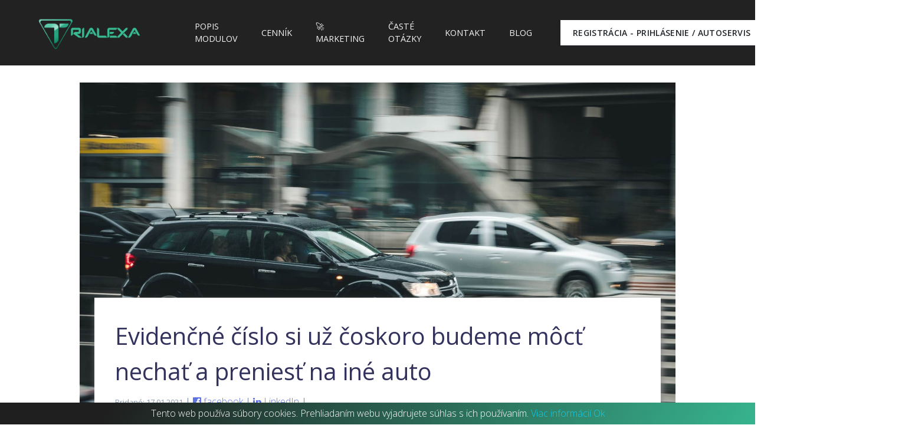

--- FILE ---
content_type: text/html; charset=utf-8
request_url: https://www.trialexa.com/blog/clanok/evidencne-cislo-si-uz-coskoro-budeme-moct-nechat-a-preniest-na-ine-auto
body_size: 4664
content:
<!DOCTYPE html>
<html lang="sk">
<head>
    <meta charset="utf-8" />
    <meta http-equiv="Content-Type" content="text/html; charset=utf-8" />
    <meta name="viewport" content="width=device-width, initial-scale=1, shrink-to-fit=no" />

	<!-- Google Tag Manager -->
	<script>
		(function(w,d,s,l,i){w[l]=w[l]||[];w[l].push({'gtm.start':
		new Date().getTime(),event:'gtm.js'});var f=d.getElementsByTagName(s)[0],
		j=d.createElement(s),dl=l!='dataLayer'?'&l='+l:'';j.async=true;j.src=
		'https://www.googletagmanager.com/gtm.js?id='+i+dl;f.parentNode.insertBefore(j,f);
		})(window,document,'script','dataLayer','GTM-W4RDQFDW');
	</script>
	<!-- End Google Tag Manager -->

    <meta name="author" content="Trialexa" />
    <meta name="copyright" content="[www.trialexa.com]" />
    <meta name="description" content="Trialexa je online systém pre autoservisy, ktorého hlavnou úlohou je skrátiť a zefektívniť bežné autoservisné procesy. Spravujte Vaše faktúry, zákazky, vozidlá, prijmové doklady a mnoho ďalšie. Jednoducho, na jednom mieste." />
    <link rel="canonical" href="https://trialexa.com/" />
    <meta name="keywords" content="evidenčné číslo, ečv, špz, auta, novela, dopravnom inšpektoráte, žiadosť vodičov, ponechanie ečv, byrokracia na úradoch, veľké zmeny, motoristov, vozidlo" />
    <meta name="robots" content="index, follow" />
    <meta name="googlebot" content="all, follow, snippet, archive" />


    <meta property="og:title" content="Trialexa | Evidenčné číslo si už čoskoro budeme môcť nechať a preniesť na iné auto" />
    <meta property="og:url" content="http://www.trialexa.com/blog/clanok/evidencne-cislo-si-uz-coskoro-budeme-moct-nechat-a-preniest-na-ine-auto" />
    <meta property="og:description" content="Vodiči, dobr&amp;aacute; spr&amp;aacute;va! Chyst&amp;aacute; sa zmena s&amp;uacute;časn&amp;eacute;ho syst&amp;eacute;mu prideľovania a vlastnenia evidenčn&amp;eacute;ho č&amp;" />
    <meta property="og:image:type" content="image/jpeg" />
    <meta property="og:image" content="https://trialexa.com/multimedia/blog/vozidlo-spz.jpg" />
    <meta property="og:type" content="website" />

    <title>Trialexa | Evidenčné číslo si už čoskoro budeme môcť nechať a preniesť na iné auto</title>

    <!-- JQUERY -->
    <script src="/js/jquery-3.6.0.min.js"></script>
    <script src="/js/nette.ajax.js"></script>

    <!-- NETTE FORMS -->
	<script src="/js/live-form-validation.js"></script>

    <!-- JS -->
    <script src="/js/admin/myValidator.js"></script>

    <!-- Favicon -->
    <link rel="icon" type="image/png" href="/images/admin/C1.png" />
    <link rel="stylesheet" href="/css/FontAwesome5.7/css/all.css" />
    <link rel="stylesheet" href="/css/admin/alexa-icons.css" />

    <!-- Fonts -->
    <link href="https://fonts.googleapis.com/css?family=Open+Sans:300,400,600,700" rel="stylesheet" />

    <!-- Icons -->
    <link href="/front_module/assets/vendor/nucleo/css/nucleo.css" rel="stylesheet" />
    <link href="/front_module/assets/vendor/font-awesome/css/font-awesome.min.css" rel="stylesheet" />

    <!-- Trialexa CSS -->
    <link type="text/css" href="/front_module/assets/css/style.css?234" rel="stylesheet" />
    <link type="text/css" href="/front_module/assets/css/respo.css?234" rel="stylesheet" />

</head>

<body>
<noscript>
	<iframe src="https://www.googletagmanager.com/ns.html?id=GTM-W4RDQFDW"
			height="0" width="0" style="display:none;visibility:hidden"></iframe>
</noscript>
<header class="header-global">
    <nav id="navbar-main" class="navbar navbar-main navbar-expand-lg navbar-transparent navbar-light headroom"  style="background-color: #222 !important" >
        <div class="container" style="max-width: 96%; margin: 0 auto;">
            <a class="navbar-brand mr-lg-5" href="/">
                <img src="/images/trialexa-transparent.png" width="210px" />
            </a>
            <button class="navbar-toggler" type="button" data-toggle="collapse" data-target="#navbar_global" aria-controls="navbar_global" aria-expanded="false" aria-label="Toggle navigation">
                <span class="navbar-toggler-icon"></span>
            </button>
            <div class="navbar-collapse collapse" id="navbar_global">
                <div class="navbar-collapse-header">
                    <div class="row">
                        <div class="col-6 collapse-brand">
                            <a href="/">
                                <img src="/images/trialexa-transparent.png" />
                            </a>
                        </div>
                        <div class="col-6 collapse-close">
                            <button type="button" class="navbar-toggler" data-toggle="collapse" data-target="#navbar_global" aria-controls="navbar_global" aria-expanded="false" aria-label="Toggle navigation">
                                <span></span>
                                <span></span>
                            </button>
                        </div>
                    </div>
                </div>
                <ul class="navbar-nav navbar-nav-hover align-items-lg-center">
                    <li class="nav-item dropdown">
                        <a class="nav-link" href="/moduly/">POPIS MODULOV</a>
                    </li>
					<li class="nav-item dropdown">
						<a class="nav-link text-uppercase" href="/#licence-price">Cenník</a>
					</li>
					<li class="nav-item dropdown">
						<a class="nav-link text-uppercase" href="/#marketing">🚀 Marketing</a>
					</li>
					<li class="nav-item dropdown">
						<a href="https://trialexa.notion.site/1808edd7ba8180dcb98ec796495f2809" target="_blank" class="nav-link text-uppercase">Časté otázky</a>
					</li>
					<li class="nav-item dropdown">
						<a class="nav-link text-uppercase" href="/#contact">Kontakt</a>
					</li>
					<li class="nav-item dropdown">
						<a class="nav-link" href="/blog/">BLOG</a>
					</li>

					<li class="nav-item d-none ml-lg-4 d-resp-link">
						<a class="btn btn-neutral btn-icon" href="/admin/homepage/">
							<span class="nav-link-inner--text">Registrácia - Prihlásenie / Autoservis</span>
						</a>
					</li>
                    <li class="nav-item d-none ml-lg-4 d-resp-link">
                        <a class="btn btn-primary btn-icon" href="/servis-auta/prihlasenie">
                            <span class="nav-link-inner--text">Prihlásenie zákazníka</span>
                        </a>
                    </li>

                </ul>
                <ul class="navbar-nav align-items-lg-center ml-lg-auto">

                    <li class="nav-item d-none d-lg-block ml-lg-4">
                        <a class="btn btn-neutral btn-icon" href="/admin/homepage/">
                            <span class="nav-link-inner--text">Registrácia - Prihlásenie / Autoservis</span>
                        </a>
                    </li>
                    <li class="nav-item d-none d-lg-block ml-lg-4">
                        <a class="btn btn-primary btn-icon" href="/servis-auta/prihlasenie">
                            <span class="nav-link-inner--text">Prihlásenie zákazníka</span>
                        </a>
                    </li>

                </ul>
            </div>
        </div>
    </nav>
</header>
<main>

    <div class="container">
        <div class="blog-paper-image">
			<img src="/multimedia/blog/vozidlo-spz.jpg" alt="Evidenčné číslo si už čoskoro budeme môcť nechať a preniesť na iné auto" />
        </div>
        <div class="blog-paper-body">
            <article>
                <h1>Evidenčné číslo si už čoskoro budeme môcť nechať a preniesť na iné auto</h1>
                <p><small class="text-muted">Pridané: 17.01.2021</small> | <a href="https://www.facebook.com/trialexasystem/" target="_blank"><span class="fa fa-facebook-official"></span> facebook</a> |
                    <a href="https://www.linkedin.com/company/trialexa" target="_blank"><span class="fa fa-linkedin-in"></span> LinkedIn</a> |
                </p>

                <div class="blog-category small pb-3">
                    <a class="badge badge-primary" target="_blank" href="/blog/?kategoria=novinky">novinky</a>
                    <a class="badge badge-primary" target="_blank" href="/blog/?kategoria=legislativa">legislatíva</a>
                </div>

                <div class="blog-paper-text">
                    <p dir="ltr">Vodiči, dobr&aacute; spr&aacute;va! Chyst&aacute; sa zmena s&uacute;časn&eacute;ho syst&eacute;mu prideľovania a vlastnenia evidenčn&eacute;ho č&iacute;sla vozidla. Poslanci konečne vypočuli žiadosť vodičov a už čoskoro predložia na N&aacute;rodnej Rade SR n&aacute;vrh novely z&aacute;kona č. 8/2009 Z. z. o cestnej prem&aacute;vke.<span id="docs-internal-guid-8c5b631d-7fff-caad-dc01-8e2c0a8d6772"></span></p>
<p dir="ltr">Hlavn&yacute; cieľom tejto novely je umožniť ponechanie EČV u jedn&eacute;ho majiteľa a zn&iacute;ženie byrokracie na &uacute;radoch. Po novom by to teda malo byť tak, že RVČ, ktor&uacute; dostanete pri z&aacute;pise svojho prv&eacute;ho auta, si budete m&ocirc;cť nechať a keď auto vymen&iacute;te za nov&scaron;ie, m&ocirc;žete mať op&auml;ť rovnak&eacute; EVČ.</p>
<p dir="ltr">&nbsp;</p>
<p dir="ltr"><span id="docs-internal-guid-2ab96c6b-7fff-29a3-08ef-5f936345f002"></span></p>
<h3 dir="ltr">Ak&eacute; 3 veľk&eacute; zmeny novela prinesie?</h3>
<ul>
<li dir="ltr" aria-level="1">
<p dir="ltr" role="presentation">EČV sa bude m&ocirc;cť pren&aacute;&scaron;ať pri predaji vozidla z p&ocirc;vodn&eacute;ho majiteľa na nov&eacute;ho majiteľa bez ohľadu na trval&yacute; pobyt nov&eacute;ho majiteľa. Raz pridelen&eacute; EČV tak m&ocirc;že byť na vozidle až do jeho vyradenia z prem&aacute;vky, a bude &uacute;plne jedno, v ktorom okrese b&yacute;va aktu&aacute;lny majiteľ.&nbsp;</p>
</li>
</ul>
<ul>
<li dir="ltr" aria-level="1">
<p dir="ltr" role="presentation">Hlavn&aacute; zmena je t&aacute;, že majiteľ si pri predaji auta m&ocirc;že ponechať EČV a na ponechan&eacute; &ldquo;&scaron;pztky&rdquo; si potom bude m&ocirc;cť n&aacute;sledne prideliť na svoje ďal&scaron;ie vozidlo a nemus&iacute; to byť okamžite. Jednoducho raz pridelen&eacute; evidenčn&eacute; č&iacute;slo m&ocirc;že majiteľ použ&iacute;vať roky a pren&aacute;&scaron;ať si ho z vozidla na vozidlo.</p>
</li>
</ul>
<ul>
<li dir="ltr" aria-level="1">
<p dir="ltr" role="presentation">Veľk&yacute;m krokom k lep&scaron;ie, je aj pl&aacute;novan&eacute; zru&scaron;enie dvojkrokov&eacute;ho odhl&aacute;senia a prihl&aacute;senia vozidla pri predaji na nov&eacute;ho majiteľa. Po novom kompletn&uacute; zmenu držiteľa vozidla na kupuj&uacute;ceho vyrie&scaron;ite na ktoromkoľvek dopravnom in&scaron;pektor&aacute;te v SR.</p>
</li>
</ul>
<p>&nbsp;</p>
<p><span id="docs-internal-guid-057b1571-7fff-39b9-4332-62b7fc9286d3"></span></p>
<p dir="ltr">Z novely sa &uacute;primne te&scaron;&iacute;me. Vyzer&aacute; to tak, že prinesie zmeny, ktor&eacute; konečne uľahčia život motoristov, u&scaron;etria nemal&eacute; poplatky pri prehlasovan&iacute; vozidla, zn&iacute;žia birokraciu a u&scaron;etren&eacute; tabuľky EVČ v neposlednom rade pom&ocirc;žu aj životn&eacute;mu prostrediu.</p>

                </div>
            </article>

            <div class="blog-paper-footer">
                <a class="btn btn-success back" href="/blog/">Späť</a>
               
            </div>
        </div>
    </div>

</main>
<footer class="footer has-cards">
    <div class="container">
        <div class="row row-grid align-items-center my-md">
            <div class="col-lg-6">
            </div>
            <div class="col-lg-6 text-lg-center btn-wrapper">
                <a target="_blank" href="https://www.facebook.com/trialexasystem/" class="btn btn-neutral btn-icon-only btn-facebook btn-round btn-lg">
                    <i class="fa fa-facebook-square"></i>
                </a>
                <a target="_blank" href="https://www.youtube.com/channel/UCfWBRXXDiXkgR-oej93JoBQ" class="btn btn-neutral btn-icon-only btn-youtube btn-round btn-lg">
                    <i class="fa fa-youtube-square"></i>
                </a>
            </div>
        </div>
        <hr />
        <div class="row align-items-center justify-content-md-between">
            <div class="col-md-6">
                <div class="copyright">
                    &copy; 2026
                    <a href="https://www.trialexa.com" target="_blank">TRIALEXA</a>.
                </div>
            </div>
            <div class="col-md-6">
                <ul class="nav nav-footer justify-content-end">
                    <li class="nav-item">
                        <a class="nav-link" target="_blank" href="/vseobecne-obchodne-podmienky/">Všeobecné obchodné podmienky</a>
                    </li>
                </ul>
            </div>
        </div>
    </div>
</footer>

    <div class="cookie-container">
        <p>Tento web používa súbory cookies. Prehliadaním webu vyjadrujete súhlas s ich používaním. <a href="#">Viac informácií</a>
            <a href="#" class="acceptCookies">Ok</a></p>
    </div>

<!-- Core -->
<script src="/front_module/assets/vendor/popper/popper.min.js"></script>
<script src="/front_module/assets/vendor/bootstrap/bootstrap.min.js"></script>
<script src="/front_module/assets/vendor/headroom/headroom.min.js"></script>
<!-- Argon JS -->
<script src="/front_module/assets/js/argon.js?v=1.0.1"></script>

<script>
    $(document).ready(function () {
        $(".acceptCookies").click(function (e) {
            e.preventDefault();

            $.nette.ajax({
                url: "/blog/clanok/evidencne-cislo-si-uz-coskoro-budeme-moct-nechat-a-preniest-na-ine-auto?do=acceptCookies",
                success: function () {
                    setTimeout(function () {
                        $(".cookie-container").fadeOut();
                        setTimeout(function () {
                            $(".cookie-container").remove();
                        }, 1000);
                    }, 100);
                }
            });
        });

        //Seo optimalizácia
        $(".accordion .btn-link").on("click", function (e) {
            e.preventDefault();

            let seoLink = $(this).attr("href");

            //Pridanie url po kliknutí na odkaz bez presmerovania
            window.history.pushState("", "", seoLink);

        });

        setTimeout(function () {
            $(".front-alert").fadeOut();
            setTimeout(function () {
                $(".front-alert").remove();
            }, 2000);
        }, 5000);

        $(".front-alert button").click(function () {
            $(".front-alert").fadeOut();
            setTimeout(function () {
                $(".front-alert").remove();
            }, 2000);
        });
    });
</script>

</body>

</html>


--- FILE ---
content_type: text/css
request_url: https://www.trialexa.com/css/admin/alexa-icons.css
body_size: 1122
content:
/* Generated by Glyphter (http://www.glyphter.com) on  Tue Dec 04 2018*/
@font-face {
    font-family: 'Glyphter';
    src: url('../fonts/Glyphter.eot');
    src: url('../fonts/Glyphter.eot?#iefix') format('embedded-opentype'),
    url('../fonts/Glyphter.woff') format('woff'),
    url('../fonts/Glyphter.ttf') format('truetype'),
    url('../fonts/Glyphter.svg#Glyphter') format('svg');
    font-weight: 600;
    font-style: normal;
}

.my-icon:before {
    font-size: 1.3em;
    position: relative;
    font-weight: 600;
    top: 0.215em;
}

.my-icon.page-title:before {
	font-size: 1em !important;
	position: inherit;
	font-weight: 600;
}

[class*='icon-']:before{
    display: inline-block;
    font-family: 'Glyphter';
    font-style: normal;
    font-weight: 600;
    line-height: 1;
    -webkit-font-smoothing: antialiased;
    -moz-osx-font-smoothing: grayscale
}
.icon-car:before{content:'\0041';}
.icon-location:before{content:'\0042';}
.icon-contact:before{content:'\0043';}
.icon-mail:before{content:'\0044';}
.icon-phone:before{content:'\0045';}
.icon-stopwatch:before{content:'\0046';}
.icon-edit-paper:before{content:'\0047';}
.icon-trash:before{content:'\0048';}
.icon-search:before{content:'\0049';}
.icon-tools:before{content:'\004a';}
.icon-fuel:before{content:'\004b';}
.icon-smile-emoji:before{content:'\004c';}
.icon-bell:before{content:'\004d';}
.icon-back:before{content:'\004e';}
.icon-back180:before{content:'\004e';transform: rotate(180deg)}
.icon-log-out:before{content:'\004f';}
.icon-folder:before{content:'\0050';}
.icon-settings:before{content:'\0051';}
.icon-log:before{content:'\0052';}
.icon-user:before{content:'\0053';}
.icon-sad-emoji:before{content:'\0054';}
.icon-papeclip:before{content:'\0055';}
.icon-home:before{content:'\0056';}
.icon-screwdriver:before{content:'\0057';}
.icon-hammer:before{content:'\0058';}
.icon-car-lift:before{content:'\0059';}
.icon-tire-storage:before{content:'\005a';}
.icon-tire:before{content:'\0061';}
.icon-flat-tire:before{content:'\0062';}
.icon-native-setting:before{content:'\0063';}
.icon-clock:before{content:'\0064';}
.icon-vertical-chart:before{content:'\0065';}
.icon-shop:before{content:'\0066';}
.icon-bottle:before{content:'\0067';}
.icon-book:before{content:'\0068';}
.icon-link:before{content:'\0069';}
.icon-bag:before{content:'\006a';}
.icon-browser:before{content:'\006b';}
.icon-calendar:before{content:'\006c';}
.icon-camera:before{content:'\006d';}
.icon-notice:before{content:'\006e';}
.icon-proforma-invoice:before{content:'\006f';}
.icon-cload:before{content:'\0070';}
.icon-clock-wall:before{content:'\0071';}
.icon-todoo-list:before{content:'\0072';}
.icon-message:before{content:'\0073';}
.icon-invoice:before{content:'\0074';}
.icon-monitor:before{content:'\0075';}
.icon-download:before{content:'\0076';}
.icon-wride:before{content:'\0077';}
.icon-open-message:before{content:'\0078';}
.icon-gift:before{content:'\0079';}
.icon-array:before{content:'\007a';}
.icon-cosmos:before{content:'\0030';}
.icon-flag:before{content:'\0031';}
.icon-facebook:before{content:'\0032';}
.icon-database:before{content:'\0033';}
.icon-notebook:before{content:'\0034';}
.icon-key:before{content:'\0035';}
.icon-sand-glass:before{content:'\0036';}
.icon-heart:before{content:'\0037';}
.icon-line-graph:before{content:'\0038';}
.icon-handing-lock:before{content:'\0039';}
.icon-searching:before{content:'\0021';}
.icon-light-bulb:before{content:'\0022';}
.icon-wheel:before{content:'\0023';}
.icon-android:before{content:'\0024';}
.icon-megaphone:before{content:'\0025';}
.icon-mike:before{content:'\0026';}
.icon-labels-tag:before{content:'\0029';}
.icon-table-graph:before{content:'\002a';}
.icon-cake-chart:before{content:'\002b';}
.icon-images:before{content:'\002c';}
.icon-image:before{content:'\002d';}
.icon-search-paper:before{content:'\002e';}
.icon-dashboard:before{content:'\002f';}
.icon-loading-circle:before{content:'\005b';}
.icon-loading:before{content:'\005c';}
.icon-print:before{content:'\005d';}
.icon-wride:before{content:'\005e';}
.icon-notes:before{content:'\005f';}
.icon-pencil:before{content:'\0060';}
.icon-walet:before{content:'\007b';}
.icon-wrenche:before{content:'\007c';}
.icon-tag:before{content:'\007d';}
.icon-brand-name:before{content:'\007e';}
.icon-player:before{content:'\003f';}


--- FILE ---
content_type: text/css
request_url: https://www.trialexa.com/front_module/assets/css/style.css?234
body_size: 44841
content:
:root {
    --blue: #5e72e4;
    --indigo: #5603ad;
    --purple: #8965e0;
    --pink: #f3a4b5;
    --red: #f5365c;
    --orange: #fb6340;
    --yellow: #ffd600;
    --green: #2dce89;
    --teal: #11cdef;
    --cyan: #2bffc6;
    --white: #fff;
    --gray: #8898aa;
    --gray-dark: #32325d;
    --light: #ced4da;
    --lighter: #e9ecef;
    --primary: #5e72e4;
    --secondary: #f4f5f7;
    --success: #2dce89;
    --info: #11cdef;
    --warning: #fb6340;
    --danger: #f5365c;
    --light: #adb5bd;
    --dark: #212529;
    --default: #172b4d;
    --white: #fff;
    --neutral: #fff;
    --darker: black;
    --breakpoint-xs: 0;
    --breakpoint-sm: 576px;
    --breakpoint-md: 768px;
    --breakpoint-lg: 992px;
    --breakpoint-xl: 1200px;
    --font-family-sans-serif: -apple-system, BlinkMacSystemFont, 'Segoe UI', Roboto, 'Helvetica Neue', Arial, sans-serif, 'Apple Color Emoji', 'Segoe UI Emoji', 'Segoe UI Symbol', 'Noto Color Emoji';
    --font-family-monospace: SFMono-Regular, Menlo, Monaco, Consolas, 'Liberation Mono', 'Courier New', monospace;
}

*,
*::before,
*::after {
    box-sizing: border-box;
}

html {
    font-family: sans-serif;
    line-height: 1.15;

    -webkit-text-size-adjust: 100%;
    -ms-text-size-adjust: 100%;
    -ms-overflow-style: scrollbar;
    -webkit-tap-highlight-color: rgba(0, 0, 0, 0);
}

@-ms-viewport {
    width: device-width;
}

article,
aside,
figcaption,
figure,
footer,
header,
hgroup,
main,
nav,
section {
    display: block;
}

body {
    font-family: 'Open Sans', sans-serif;
    font-size: 1rem;
    font-weight: 400;
    line-height: 1.5;

    margin: 0;

    text-align: left;

    color: #525f7f;
    background-color: #fff;
}

[tabindex='-1']:focus {
    outline: 0 !important;
}

hr {
    overflow: visible;

    box-sizing: content-box;
    height: 0;
}

h1,
h2,
h3,
h4,
h5,
h6 {
    margin-top: 0;
    margin-bottom: .5rem;
}

p {
    margin-top: 0;
    margin-bottom: 1rem;
}

abbr[title],
abbr[data-original-title] {
    cursor: help;
    text-decoration: underline;
    text-decoration: underline dotted;

    border-bottom: 0;

    -webkit-text-decoration: underline dotted;
}

address {
    font-style: normal;
    line-height: inherit;

    margin-bottom: 1rem;
}

ol,
ul,
dl {
    margin-top: 0;
    margin-bottom: 1rem;
}

ol ol,
ul ul,
ol ul,
ul ol {
    margin-bottom: 0;
}

dt {
    font-weight: 600;
}

dd {
    margin-bottom: .5rem;
    margin-left: 0;
}

blockquote {
    margin: 0 0 1rem;
}

dfn {
    font-style: italic;
}

b,
strong {
    font-weight: bolder;
}

small {
    font-size: 80%;
}

sub,
sup {
    font-size: 75%;
    line-height: 0;

    position: relative;

    vertical-align: baseline;
}

sub {
    bottom: -.25em;
}

sup {
    top: -.5em;
}

a {
    text-decoration: none;

    color: #5e72e4;
    background-color: transparent;

    -webkit-text-decoration-skip: objects;
}

a:hover {
    text-decoration: none;

    color: #233dd2;
}

a:not([href]):not([tabindex]) {
    text-decoration: none;

    color: inherit;
}

a:not([href]):not([tabindex]):hover,
a:not([href]):not([tabindex]):focus {
    text-decoration: none;

    color: inherit;
}

a:not([href]):not([tabindex]):focus {
    outline: 0;
}

pre,
code,
kbd,
samp {
    font-family: SFMono-Regular, Menlo, Monaco, Consolas, 'Liberation Mono', 'Courier New', monospace;
    font-size: 1em;
}

pre {
    overflow: auto;

    margin-top: 0;
    margin-bottom: 1rem;

    -ms-overflow-style: scrollbar;
}

figure {
    margin: 0 0 1rem;
}

img {
    vertical-align: middle;

    border-style: none;
}

svg {
    overflow: hidden;

    vertical-align: middle;
}

table {
    border-collapse: collapse;
}

caption {
    padding-top: 1rem;
    padding-bottom: 1rem;

    caption-side: bottom;

    text-align: left;

    color: #8898aa;
}

th {
    text-align: inherit;
}

label {
    display: inline-block;

    margin-bottom: .5rem;
}

button {
    border-radius: 0;
}

button:focus {
    outline: 1px dotted;
    outline: 5px auto -webkit-focus-ring-color;
}

input,
button,
select,
optgroup,
textarea {
    font-family: inherit;
    font-size: inherit;
    line-height: inherit;

    margin: 0;
}

button,
input {
    overflow: visible;
}

button,
select {
    text-transform: none;
}

button,
html [type='button'],
[type='reset'],
[type='submit'] {
    -webkit-appearance: button;
}

button::-moz-focus-inner,
[type='button']::-moz-focus-inner,
[type='reset']::-moz-focus-inner,
[type='submit']::-moz-focus-inner {
    padding: 0;

    border-style: none;
}

input[type='radio'],
input[type='checkbox'] {
    box-sizing: border-box;
    padding: 0;
}

input[type='date'],
input[type='time'],
input[type='datetime-local'],
input[type='month'] {
    -webkit-appearance: listbox;
}

textarea {
    overflow: auto;

    resize: vertical;
}

fieldset {
    min-width: 0;
    margin: 0;
    padding: 0;

    border: 0;
}

legend {
    font-size: 1.5rem;
    line-height: inherit;

    display: block;

    width: 100%;
    max-width: 100%;
    margin-bottom: .5rem;
    padding: 0;

    white-space: normal;

    color: inherit;
}

progress {
    vertical-align: baseline;
}

[type='number']::-webkit-inner-spin-button,
[type='number']::-webkit-outer-spin-button {
    height: auto;
}

[type='search'] {
    outline-offset: -2px;

    -webkit-appearance: none;
}

[type='search']::-webkit-search-cancel-button,
[type='search']::-webkit-search-decoration {
    -webkit-appearance: none;
}

::-webkit-file-upload-button {
    font: inherit;

    -webkit-appearance: button;
}

output {
    display: inline-block;
}

summary {
    display: list-item;

    cursor: pointer;
}

template {
    display: none;
}

[hidden] {
    display: none !important;
}

h1,
h2,
h3,
h4,
h5,
h6,
.h1,
.h2,
.h3,
.h4,
.h5,
.h6 {
    font-family: inherit;
    font-weight: 400;
    line-height: 1.5;

    margin-bottom: .5rem;

    color: #32325d;
}

h1,
.h1 {
    font-size: 2.5rem;
}

h2,
.h2 {
    font-size: 2rem;
}

h3,
.h3 {
    font-size: 1.75rem;
}

h4,
.h4 {
    font-size: 1.5rem;
}

h5,
.h5 {
    font-size: 1.25rem;
}

h6,
.h6 {
    font-size: 1rem;
}
.card .card-header h1{
    font-size: 33px !important;
}

.lead {
    font-size: 1.25rem;
    font-weight: 300;
}

.display-1 {
    font-size: 3.3rem;
    font-weight: 600;
    line-height: 1.5;
}

.display-2 {
    font-size: 2.75rem;
    font-weight: 600;
    line-height: 1.5;
}

.display-3 {
    font-size: 2.1875rem;
    font-weight: 600;
    line-height: 1.5;
}

.display-4 {
    font-size: 1.6275rem;
    font-weight: 600;
    line-height: 1.5;
}

hr {
    margin-top: 2rem;
    margin-bottom: 2rem;

    border: 0;
    border-top: .0625rem solid rgba(0, 0, 0, .1);
}

small,
.small {
    font-size: 80%;
    font-weight: 400;
}

mark,
.mark {
    padding: .2em;

    background-color: #fcf8e3;
}

.list-unstyled {
    padding-left: 0;

    list-style: none;
}

.list-inline {
    padding-left: 0;

    list-style: none;
}

.list-inline-item {
    display: inline-block;
}

.list-inline-item:not(:last-child) {
    margin-right: .5rem;
}

.initialism {
    font-size: 90%;

    text-transform: uppercase;
}

.blockquote {
    font-size: 1.25rem;

    margin-bottom: 1rem;
}

.blockquote-footer {
    font-size: 80%;

    display: block;

    color: #8898aa;
}

.blockquote-footer::before {
    content: '\2014 \00A0';
}

.img-fluid {
    max-width: 100%;
    height: auto;
}

.img-thumbnail {
    max-width: 100%;
    height: auto;
    padding: .25rem;

    border: .0625rem solid #dee2e6;
    border-radius: .25rem;
    background-color: #fff;
    box-shadow: 0 1px 2px rgba(0, 0, 0, .075);
}

.figure {
    display: inline-block;
}

.figure-img {
    line-height: 1;

    margin-bottom: .5rem;
}

.figure-caption {
    font-size: 90%;

    color: #8898aa;
}

code {
    font-size: 87.5%;

    word-break: break-word;

    color: #f3a4b5;
}

a > code {
    color: inherit;
}

kbd {
    font-size: 87.5%;

    padding: .2rem .4rem;

    color: #fff;
    border-radius: .2rem;
    background-color: #212529;
    box-shadow: inset 0 -.1rem 0 rgba(0, 0, 0, .25);
}

kbd kbd {
    font-size: 100%;
    font-weight: 600;

    padding: 0;

    box-shadow: none;
}

pre {
    font-size: 87.5%;

    display: block;

    color: #212529;
}

pre code {
    font-size: inherit;

    word-break: normal;

    color: inherit;
}

.pre-scrollable {
    overflow-y: scroll;

    max-height: 340px;
}

.container {
    width: 100%;
    margin-right: auto;
    margin-left: auto;
    padding-right: 15px;
    padding-left: 15px;
}

@media (min-width: 576px) {
    .container {
        max-width: 540px;
    }
}

@media (min-width: 768px) {
    .container {
        max-width: 720px;
    }
}

@media (min-width: 992px) {
    .container {
        max-width: 960px;
    }
}

@media (min-width: 1200px) {
    .container {
        max-width: 1040px;
    }
}

@media screen and (max-width: 992px) {
	.container.order-view {
		max-width: 100% !important;
	}
	.container.order-view .mt--300 {
		margin-top: -300px;
	}
}

.container-fluid {
    width: 100%;
    margin-right: auto;
    margin-left: auto;
    padding-right: 15px;
    padding-left: 15px;
}

.row {
    display: flex;

    margin-right: -15px;
    margin-left: -15px;

    flex-wrap: wrap;
}

.no-gutters {
    margin-right: 0;
    margin-left: 0;
}

.no-gutters > .col,
.no-gutters > [class*='col-'] {
    padding-right: 0;
    padding-left: 0;
}

.col-1,
.col-2,
.col-3,
.col-4,
.col-5,
.col-6,
.col-7,
.col-8,
.col-9,
.col-10,
.col-11,
.col-12,
.col,
.col-auto,
.col-sm-1,
.col-sm-2,
.col-sm-3,
.col-sm-4,
.col-sm-5,
.col-sm-6,
.col-sm-7,
.col-sm-8,
.col-sm-9,
.col-sm-10,
.col-sm-11,
.col-sm-12,
.col-sm,
.col-sm-auto,
.col-md-1,
.col-md-2,
.col-md-3,
.col-md-4,
.col-md-5,
.col-md-6,
.col-md-7,
.col-md-8,
.col-md-9,
.col-md-10,
.col-md-11,
.col-md-12,
.col-md,
.col-md-auto,
.col-lg-1,
.col-lg-2,
.col-lg-3,
.col-lg-4,
.col-lg-5,
.col-lg-6,
.col-lg-7,
.col-lg-8,
.col-lg-9,
.col-lg-10,
.col-lg-11,
.col-lg-12,
.col-lg,
.col-lg-auto,
.col-xl-1,
.col-xl-2,
.col-xl-3,
.col-xl-4,
.col-xl-5,
.col-xl-6,
.col-xl-7,
.col-xl-8,
.col-xl-9,
.col-xl-10,
.col-xl-11,
.col-xl-12,
.col-xl,
.col-xl-auto {
    position: relative;

    width: 100%;
    min-height: 1px;
    padding-right: 15px;
    padding-left: 15px;
}

.col {
    max-width: 100%;

    flex-basis: 0;
    flex-grow: 1;
}

.col-auto {
    width: auto;
    max-width: none;

    flex: 0 0 auto;
}

.col-1 {
    max-width: 8.33333%;

    flex: 0 0 8.33333%;
}

.col-2 {
    max-width: 16.66667%;

    flex: 0 0 16.66667%;
}

.col-3 {
    max-width: 25%;

    flex: 0 0 25%;
}

.col-4 {
    max-width: 33.33333%;

    flex: 0 0 33.33333%;
}

.col-5 {
    max-width: 41.66667%;

    flex: 0 0 41.66667%;
}

.col-6 {
    max-width: 50%;

    flex: 0 0 50%;
}

.col-7 {
    max-width: 58.33333%;

    flex: 0 0 58.33333%;
}

.col-8 {
    max-width: 66.66667%;

    flex: 0 0 66.66667%;
}

.col-9 {
    max-width: 75%;

    flex: 0 0 75%;
}

.col-10 {
    max-width: 83.33333%;

    flex: 0 0 83.33333%;
}

.col-11 {
    max-width: 91.66667%;

    flex: 0 0 91.66667%;
}

.col-12 {
    max-width: 100%;

    flex: 0 0 100%;
}

.order-first {
    order: -1;
}

.order-last {
    order: 13;
}

.order-0 {
    order: 0;
}

.order-1 {
    order: 1;
}

.order-2 {
    order: 2;
}

.order-3 {
    order: 3;
}

.order-4 {
    order: 4;
}

.order-5 {
    order: 5;
}

.order-6 {
    order: 6;
}

.order-7 {
    order: 7;
}

.order-8 {
    order: 8;
}

.order-9 {
    order: 9;
}

.order-10 {
    order: 10;
}

.order-11 {
    order: 11;
}

.order-12 {
    order: 12;
}

.offset-1 {
    margin-left: 8.33333%;
}

.offset-2 {
    margin-left: 16.66667%;
}

.offset-3 {
    margin-left: 25%;
}

.offset-4 {
    margin-left: 33.33333%;
}

.offset-5 {
    margin-left: 41.66667%;
}

.offset-6 {
    margin-left: 50%;
}

.offset-7 {
    margin-left: 58.33333%;
}

.offset-8 {
    margin-left: 66.66667%;
}

.offset-9 {
    margin-left: 75%;
}

.offset-10 {
    margin-left: 83.33333%;
}

.offset-11 {
    margin-left: 91.66667%;
}

@media (min-width: 576px) {
    .col-sm {
        max-width: 100%;

        flex-basis: 0;
        flex-grow: 1;
    }

    .col-sm-auto {
        width: auto;
        max-width: none;

        flex: 0 0 auto;
    }

    .col-sm-1 {
        max-width: 8.33333%;

        flex: 0 0 8.33333%;
    }

    .col-sm-2 {
        max-width: 16.66667%;

        flex: 0 0 16.66667%;
    }

    .col-sm-3 {
        max-width: 25%;

        flex: 0 0 25%;
    }

    .col-sm-4 {
        max-width: 33.33333%;

        flex: 0 0 33.33333%;
    }

    .col-sm-5 {
        max-width: 41.66667%;

        flex: 0 0 41.66667%;
    }

    .col-sm-6 {
        max-width: 50%;

        flex: 0 0 50%;
    }

    .col-sm-7 {
        max-width: 58.33333%;

        flex: 0 0 58.33333%;
    }

    .col-sm-8 {
        max-width: 66.66667%;

        flex: 0 0 66.66667%;
    }

    .col-sm-9 {
        max-width: 75%;

        flex: 0 0 75%;
    }

    .col-sm-10 {
        max-width: 83.33333%;

        flex: 0 0 83.33333%;
    }

    .col-sm-11 {
        max-width: 91.66667%;

        flex: 0 0 91.66667%;
    }

    .col-sm-12 {
        max-width: 100%;

        flex: 0 0 100%;
    }

    .order-sm-first {
        order: -1;
    }

    .order-sm-last {
        order: 13;
    }

    .order-sm-0 {
        order: 0;
    }

    .order-sm-1 {
        order: 1;
    }

    .order-sm-2 {
        order: 2;
    }

    .order-sm-3 {
        order: 3;
    }

    .order-sm-4 {
        order: 4;
    }

    .order-sm-5 {
        order: 5;
    }

    .order-sm-6 {
        order: 6;
    }

    .order-sm-7 {
        order: 7;
    }

    .order-sm-8 {
        order: 8;
    }

    .order-sm-9 {
        order: 9;
    }

    .order-sm-10 {
        order: 10;
    }

    .order-sm-11 {
        order: 11;
    }

    .order-sm-12 {
        order: 12;
    }

    .offset-sm-0 {
        margin-left: 0;
    }

    .offset-sm-1 {
        margin-left: 8.33333%;
    }

    .offset-sm-2 {
        margin-left: 16.66667%;
    }

    .offset-sm-3 {
        margin-left: 25%;
    }

    .offset-sm-4 {
        margin-left: 33.33333%;
    }

    .offset-sm-5 {
        margin-left: 41.66667%;
    }

    .offset-sm-6 {
        margin-left: 50%;
    }

    .offset-sm-7 {
        margin-left: 58.33333%;
    }

    .offset-sm-8 {
        margin-left: 66.66667%;
    }

    .offset-sm-9 {
        margin-left: 75%;
    }

    .offset-sm-10 {
        margin-left: 83.33333%;
    }

    .offset-sm-11 {
        margin-left: 91.66667%;
    }
}

@media (min-width: 768px) {
    .col-md {
        max-width: 100%;

        flex-basis: 0;
        flex-grow: 1;
    }

    .col-md-auto {
        width: auto;
        max-width: none;

        flex: 0 0 auto;
    }

    .col-md-1 {
        max-width: 8.33333%;

        flex: 0 0 8.33333%;
    }

    .col-md-2 {
        max-width: 16.66667%;

        flex: 0 0 16.66667%;
    }

    .col-md-3 {
        max-width: 25%;

        flex: 0 0 25%;
    }

    .col-md-4 {
        max-width: 33.33333%;

        flex: 0 0 33.33333%;
    }

    .col-md-5 {
        max-width: 41.66667%;

        flex: 0 0 41.66667%;
    }

    .col-md-6 {
        max-width: 50%;

        flex: 0 0 50%;
    }

    .col-md-7 {
        max-width: 58.33333%;

        flex: 0 0 58.33333%;
    }

    .col-md-8 {
        max-width: 66.66667%;

        flex: 0 0 66.66667%;
    }

    .col-md-9 {
        max-width: 75%;

        flex: 0 0 75%;
    }

    .col-md-10 {
        max-width: 83.33333%;

        flex: 0 0 83.33333%;
    }

    .col-md-11 {
        max-width: 91.66667%;

        flex: 0 0 91.66667%;
    }

    .col-md-12 {
        max-width: 100%;

        flex: 0 0 100%;
    }

    .order-md-first {
        order: -1;
    }

    .order-md-last {
        order: 13;
    }

    .order-md-0 {
        order: 0;
    }

    .order-md-1 {
        order: 1;
    }

    .order-md-2 {
        order: 2;
    }

    .order-md-3 {
        order: 3;
    }

    .order-md-4 {
        order: 4;
    }

    .order-md-5 {
        order: 5;
    }

    .order-md-6 {
        order: 6;
    }

    .order-md-7 {
        order: 7;
    }

    .order-md-8 {
        order: 8;
    }

    .order-md-9 {
        order: 9;
    }

    .order-md-10 {
        order: 10;
    }

    .order-md-11 {
        order: 11;
    }

    .order-md-12 {
        order: 12;
    }

    .offset-md-0 {
        margin-left: 0;
    }

    .offset-md-1 {
        margin-left: 8.33333%;
    }

    .offset-md-2 {
        margin-left: 16.66667%;
    }

    .offset-md-3 {
        margin-left: 25%;
    }

    .offset-md-4 {
        margin-left: 33.33333%;
    }

    .offset-md-5 {
        margin-left: 41.66667%;
    }

    .offset-md-6 {
        margin-left: 50%;
    }

    .offset-md-7 {
        margin-left: 58.33333%;
    }

    .offset-md-8 {
        margin-left: 66.66667%;
    }

    .offset-md-9 {
        margin-left: 75%;
    }

    .offset-md-10 {
        margin-left: 83.33333%;
    }

    .offset-md-11 {
        margin-left: 91.66667%;
    }
}

@media (min-width: 992px) {
    .col-lg {
        max-width: 100%;

        flex-basis: 0;
        flex-grow: 1;
    }

    .col-lg-auto {
        width: auto;
        max-width: none;

        flex: 0 0 auto;
    }

    .col-lg-1 {
        max-width: 8.33333%;

        flex: 0 0 8.33333%;
    }

    .col-lg-2 {
        max-width: 16.66667%;

        flex: 0 0 16.66667%;
    }

    .col-lg-3 {
        max-width: 25%;

        flex: 0 0 25%;
    }

    .col-lg-4 {
        max-width: 33.33333%;

        flex: 0 0 33.33333%;
    }

    .col-lg-5 {
        max-width: 41.66667%;

        flex: 0 0 41.66667%;
    }

    .col-lg-6 {
        max-width: 50%;

        flex: 0 0 50%;
    }

    .col-lg-7 {
        max-width: 58.33333%;

        flex: 0 0 58.33333%;
    }

    .col-lg-8 {
        max-width: 66.66667%;

        flex: 0 0 66.66667%;
    }

    .col-lg-9 {
        max-width: 75%;

        flex: 0 0 75%;
    }

    .col-lg-10 {
        max-width: 83.33333%;

        flex: 0 0 83.33333%;
    }

    .col-lg-11 {
        max-width: 91.66667%;

        flex: 0 0 91.66667%;
    }

    .col-lg-12 {
        max-width: 100%;

        flex: 0 0 100%;
    }

    .order-lg-first {
        order: -1;
    }

    .order-lg-last {
        order: 13;
    }

    .order-lg-0 {
        order: 0;
    }

    .order-lg-1 {
        order: 1;
    }

    .order-lg-2 {
        order: 2;
    }

    .order-lg-3 {
        order: 3;
    }

    .order-lg-4 {
        order: 4;
    }

    .order-lg-5 {
        order: 5;
    }

    .order-lg-6 {
        order: 6;
    }

    .order-lg-7 {
        order: 7;
    }

    .order-lg-8 {
        order: 8;
    }

    .order-lg-9 {
        order: 9;
    }

    .order-lg-10 {
        order: 10;
    }

    .order-lg-11 {
        order: 11;
    }

    .order-lg-12 {
        order: 12;
    }

    .offset-lg-0 {
        margin-left: 0;
    }

    .offset-lg-1 {
        margin-left: 8.33333%;
    }

    .offset-lg-2 {
        margin-left: 16.66667%;
    }

    .offset-lg-3 {
        margin-left: 25%;
    }

    .offset-lg-4 {
        margin-left: 33.33333%;
    }

    .offset-lg-5 {
        margin-left: 41.66667%;
    }

    .offset-lg-6 {
        margin-left: 50%;
    }

    .offset-lg-7 {
        margin-left: 58.33333%;
    }

    .offset-lg-8 {
        margin-left: 66.66667%;
    }

    .offset-lg-9 {
        margin-left: 75%;
    }

    .offset-lg-10 {
        margin-left: 83.33333%;
    }

    .offset-lg-11 {
        margin-left: 91.66667%;
    }
}

@media (min-width: 1200px) {
    .col-xl {
        max-width: 100%;

        flex-basis: 0;
        flex-grow: 1;
    }

    .col-xl-auto {
        width: auto;
        max-width: none;

        flex: 0 0 auto;
    }

    .col-xl-1 {
        max-width: 8.33333%;

        flex: 0 0 8.33333%;
    }

    .col-xl-2 {
        max-width: 16.66667%;

        flex: 0 0 16.66667%;
    }

    .col-xl-3 {
        max-width: 25%;

        flex: 0 0 25%;
    }

    .col-xl-4 {
        max-width: 33.33333%;

        flex: 0 0 33.33333%;
    }

    .col-xl-5 {
        max-width: 41.66667%;

        flex: 0 0 41.66667%;
    }

    .col-xl-6 {
        max-width: 50%;

        flex: 0 0 50%;
    }

    .col-xl-7 {
        max-width: 58.33333%;

        flex: 0 0 58.33333%;
    }

    .col-xl-8 {
        max-width: 66.66667%;

        flex: 0 0 66.66667%;
    }

    .col-xl-9 {
        max-width: 75%;

        flex: 0 0 75%;
    }

    .col-xl-10 {
        max-width: 83.33333%;

        flex: 0 0 83.33333%;
    }

    .col-xl-11 {
        max-width: 91.66667%;

        flex: 0 0 91.66667%;
    }

    .col-xl-12 {
        max-width: 100%;

        flex: 0 0 100%;
    }

    .order-xl-first {
        order: -1;
    }

    .order-xl-last {
        order: 13;
    }

    .order-xl-0 {
        order: 0;
    }

    .order-xl-1 {
        order: 1;
    }

    .order-xl-2 {
        order: 2;
    }

    .order-xl-3 {
        order: 3;
    }

    .order-xl-4 {
        order: 4;
    }

    .order-xl-5 {
        order: 5;
    }

    .order-xl-6 {
        order: 6;
    }

    .order-xl-7 {
        order: 7;
    }

    .order-xl-8 {
        order: 8;
    }

    .order-xl-9 {
        order: 9;
    }

    .order-xl-10 {
        order: 10;
    }

    .order-xl-11 {
        order: 11;
    }

    .order-xl-12 {
        order: 12;
    }

    .offset-xl-0 {
        margin-left: 0;
    }

    .offset-xl-1 {
        margin-left: 8.33333%;
    }

    .offset-xl-2 {
        margin-left: 16.66667%;
    }

    .offset-xl-3 {
        margin-left: 25%;
    }

    .offset-xl-4 {
        margin-left: 33.33333%;
    }

    .offset-xl-5 {
        margin-left: 41.66667%;
    }

    .offset-xl-6 {
        margin-left: 50%;
    }

    .offset-xl-7 {
        margin-left: 58.33333%;
    }

    .offset-xl-8 {
        margin-left: 66.66667%;
    }

    .offset-xl-9 {
        margin-left: 75%;
    }

    .offset-xl-10 {
        margin-left: 83.33333%;
    }

    .offset-xl-11 {
        margin-left: 91.66667%;
    }
}

.table {
    width: 100%;
    margin-bottom: 1rem;

    background-color: transparent;
}

.table th,
.table td {
    padding: 1rem;

    vertical-align: top;

    border-top: .0625rem solid #dee2e6;
}

.table thead th {
    vertical-align: bottom;

    border-bottom: .125rem solid #dee2e6;
}

.table tbody + tbody {
    border-top: .125rem solid #dee2e6;
}

.table .table {
    background-color: #fff;
}

.table-sm th,
.table-sm td {
    padding: .3rem;
}

.table-bordered {
    border: .0625rem solid #dee2e6;
}

.table-bordered th,
.table-bordered td {
    border: .0625rem solid #dee2e6;
}

.table-bordered thead th,
.table-bordered thead td {
    border-bottom-width: .125rem;
}

.table-borderless th,
.table-borderless td,
.table-borderless thead th,
.table-borderless tbody + tbody {
    border: 0;
}

.table-striped tbody tr:nth-of-type(odd) {
    background-color: rgba(0, 0, 0, .05);
}

.table-hover tbody tr:hover {
    background-color: rgba(0, 0, 0, .075);
}

.table-primary,
.table-primary > th,
.table-primary > td {
    background-color: #d2d8f7;
}

.table-hover .table-primary:hover {
    background-color: #bcc5f3;
}

.table-hover .table-primary:hover > td,
.table-hover .table-primary:hover > th {
    background-color: #bcc5f3;
}

.table-secondary,
.table-secondary > th,
.table-secondary > td {
    background-color: #fcfcfd;
}

.table-hover .table-secondary:hover {
    background-color: #ededf3;
}

.table-hover .table-secondary:hover > td,
.table-hover .table-secondary:hover > th {
    background-color: #ededf3;
}

.table-success,
.table-success > th,
.table-success > td {
    background-color: #c4f1de;
}

.table-hover .table-success:hover {
    background-color: #afecd2;
}

.table-hover .table-success:hover > td,
.table-hover .table-success:hover > th {
    background-color: #afecd2;
}

.table-info,
.table-info > th,
.table-info > td {
    background-color: #bcf1fb;
}

.table-hover .table-info:hover {
    background-color: #a4ecfa;
}

.table-hover .table-info:hover > td,
.table-hover .table-info:hover > th {
    background-color: #a4ecfa;
}

.table-warning,
.table-warning > th,
.table-warning > td {
    background-color: #fed3ca;
}

.table-hover .table-warning:hover {
    background-color: #febeb1;
}

.table-hover .table-warning:hover > td,
.table-hover .table-warning:hover > th {
    background-color: #febeb1;
}

.table-danger,
.table-danger > th,
.table-danger > td {
    background-color: #fcc7d1;
}

.table-hover .table-danger:hover {
    background-color: #fbafbd;
}

.table-hover .table-danger:hover > td,
.table-hover .table-danger:hover > th {
    background-color: #fbafbd;
}

.table-light,
.table-light > th,
.table-light > td {
    background-color: #e8eaed;
}

.table-hover .table-light:hover {
    background-color: #dadde2;
}

.table-hover .table-light:hover > td,
.table-hover .table-light:hover > th {
    background-color: #dadde2;
}

.table-dark,
.table-dark > th,
.table-dark > td {
    background-color: #c1c2c3;
}

.table-hover .table-dark:hover {
    background-color: #b4b5b6;
}

.table-hover .table-dark:hover > td,
.table-hover .table-dark:hover > th {
    background-color: #b4b5b6;
}

.table-default,
.table-default > th,
.table-default > td {
    background-color: #bec4cd;
}

.table-hover .table-default:hover {
    background-color: #b0b7c2;
}

.table-hover .table-default:hover > td,
.table-hover .table-default:hover > th {
    background-color: #b0b7c2;
}

.table-white,
.table-white > th,
.table-white > td {
    background-color: white;
}

.table-hover .table-white:hover {
    background-color: #f2f2f2;
}

.table-hover .table-white:hover > td,
.table-hover .table-white:hover > th {
    background-color: #f2f2f2;
}

.table-neutral,
.table-neutral > th,
.table-neutral > td {
    background-color: white;
}

.table-hover .table-neutral:hover {
    background-color: #f2f2f2;
}

.table-hover .table-neutral:hover > td,
.table-hover .table-neutral:hover > th {
    background-color: #f2f2f2;
}

.table-darker,
.table-darker > th,
.table-darker > td {
    background-color: #b8b8b8;
}

.table-hover .table-darker:hover {
    background-color: #ababab;
}

.table-hover .table-darker:hover > td,
.table-hover .table-darker:hover > th {
    background-color: #ababab;
}

.table-active,
.table-active > th,
.table-active > td {
    background-color: rgba(0, 0, 0, .075);
}

.table-hover .table-active:hover {
    background-color: rgba(0, 0, 0, .075);
}

.table-hover .table-active:hover > td,
.table-hover .table-active:hover > th {
    background-color: rgba(0, 0, 0, .075);
}

.table .thead-dark th {
    color: #fff;
    border-color: #32383e;
    background-color: #212529;
}

.table .thead-light th {
    color: #525f7f;
    border-color: #dee2e6;
    background-color: #e9ecef;
}

.table-dark {
    color: #fff;
    background-color: #212529;
}

.table-dark th,
.table-dark td,
.table-dark thead th {
    border-color: #32383e;
}

.table-dark.table-bordered {
    border: 0;
}

.table-dark.table-striped tbody tr:nth-of-type(odd) {
    background-color: rgba(255, 255, 255, .05);
}

.table-dark.table-hover tbody tr:hover {
    background-color: rgba(255, 255, 255, .075);
}

@media (max-width: 575.98px) {
    .table-responsive-sm {
        display: block;
        overflow-x: auto;

        width: 100%;

        -webkit-overflow-scrolling: touch;
        -ms-overflow-style: -ms-autohiding-scrollbar;
    }

    .table-responsive-sm > .table-bordered {
        border: 0;
    }
}

@media (max-width: 767.98px) {
    .table-responsive-md {
        display: block;
        overflow-x: auto;

        width: 100%;

        -webkit-overflow-scrolling: touch;
        -ms-overflow-style: -ms-autohiding-scrollbar;
    }

    .table-responsive-md > .table-bordered {
        border: 0;
    }
}

@media (max-width: 991.98px) {
    .table-responsive-lg {
        display: block;
        overflow-x: auto;

        width: 100%;

        -webkit-overflow-scrolling: touch;
        -ms-overflow-style: -ms-autohiding-scrollbar;
    }

    .table-responsive-lg > .table-bordered {
        border: 0;
    }
}

@media (max-width: 1199.98px) {
    .table-responsive-xl {
        display: block;
        overflow-x: auto;

        width: 100%;

        -webkit-overflow-scrolling: touch;
        -ms-overflow-style: -ms-autohiding-scrollbar;
    }

    .table-responsive-xl > .table-bordered {
        border: 0;
    }
}

.table-responsive {
    display: block;
    overflow-x: auto;

    width: 100%;

    -webkit-overflow-scrolling: touch;
    -ms-overflow-style: -ms-autohiding-scrollbar;
}

.table-responsive > .table-bordered {
    border: 0;
}

.form-control {
    font-size: 1rem;
    line-height: 1.5;

    display: block;

    width: 100%;
    height: calc(2.75rem + 2px);
    padding: .625rem .75rem;

    transition: all .2s cubic-bezier(.68, -.55, .265, 1.55);

    color: #8898aa;
    border: 1px solid #cad1d7;
    border-radius: .25rem;
    background-color: #fff;
    background-clip: padding-box;
    box-shadow: none;
}

@media screen and (prefers-reduced-motion: reduce) {
    .form-control {
        transition: none;
    }
}

.form-control::-ms-expand {
    border: 0;
    background-color: transparent;
}

.form-control:focus {
    color: #8898aa;
    border-color: rgba(50, 151, 211, .25);
    outline: 0;
    background-color: #fff;
    box-shadow: none, none;
}

.form-control::-webkit-input-placeholder {
    opacity: 1;
    color: #adb5bd;
}

.form-control:-ms-input-placeholder {
    opacity: 1;
    color: #adb5bd;
}

.form-control::-ms-input-placeholder {
    opacity: 1;
    color: #adb5bd;
}

.form-control::placeholder {
    opacity: 1;
    color: #adb5bd;
}

.form-control:disabled,
.form-control[readonly] {
    opacity: 1;
    background-color: #e9ecef;
}

select.form-control:focus::-ms-value {
    color: #8898aa;
    background-color: #fff;
}

.form-control-file,
.form-control-range {
    display: block;

    width: 100%;
}

.col-form-label {
    font-size: inherit;
    line-height: 1.5;

    margin-bottom: 0;
    padding-top: calc(.625rem + 1px);
    padding-bottom: calc(.625rem + 1px);
}

.col-form-label-lg {
    font-size: 1.25rem;
    line-height: 1.5;

    padding-top: calc(.875rem + 1px);
    padding-bottom: calc(.875rem + 1px);
}

.col-form-label-sm {
    font-size: .875rem;
    line-height: 1.5;

    padding-top: calc(.25rem + 1px);
    padding-bottom: calc(.25rem + 1px);
}

.form-control-plaintext {
    line-height: 1.5;

    display: block;

    width: 100%;
    margin-bottom: 0;
    padding-top: .625rem;
    padding-bottom: .625rem;

    color: #525f7f;
    border: solid transparent;
    border-width: 1px 0;
    background-color: transparent;
}

.form-control-plaintext.form-control-sm,
.form-control-plaintext.form-control-lg {
    padding-right: 0;
    padding-left: 0;
}

.form-control-sm {
    font-size: .875rem;
    line-height: 1.5;

    height: calc(1.8125rem + 2px);
    padding: .25rem .5rem;

    border-radius: .2rem;
}

.form-control-lg {
    font-size: 1.25rem;
    line-height: 1.5;

    height: calc(3.625rem + 2px);
    padding: .875rem 1rem;

    border-radius: .3rem;
}

select.form-control[size],
select.form-control[multiple] {
    height: auto;
}

textarea.form-control {
    height: auto;
}

.form-group {
    margin-bottom: 1rem;
}

.form-text {
    display: block;

    margin-top: .25rem;
}

.form-row {
    display: flex;

    margin-right: -5px;
    margin-left: -5px;

    flex-wrap: wrap;
}

.form-row > .col,
.form-row > [class*='col-'] {
    padding-right: 5px;
    padding-left: 5px;
}

.form-check {
    position: relative;

    display: block;

    padding-left: 1.25rem;
}

.form-check-input {
    position: absolute;

    margin-top: .3rem;
    margin-left: -1.25rem;
}

.form-check-input:disabled ~ .form-check-label {
    color: #8898aa;
}

.form-check-label {
    margin-bottom: 0;
}

.form-check-inline {
    display: inline-flex;

    margin-right: .75rem;
    padding-left: 0;

    align-items: center;
}

.form-check-inline .form-check-input {
    position: static;

    margin-top: 0;
    margin-right: .3125rem;
    margin-left: 0;
}

.valid-feedback {
    font-size: 80%;

    display: none;

    width: 100%;
    margin-top: .25rem;

    color: #2dce89;
}

.valid-tooltip {
    font-size: .875rem;
    line-height: 1;

    position: absolute;
    z-index: 5;
    top: 100%;

    display: none;

    max-width: 100%;
    margin-top: .1rem;
    padding: .5rem;

    color: #fff;
    border-radius: .2rem;
    background-color: rgba(45, 206, 137, .8);
}

.was-validated .form-control:valid,
.form-control.is-valid,
.was-validated
.custom-select:valid,
.custom-select.is-valid {
    border-color: #2dce89;
}

.was-validated .form-control:valid:focus,
.form-control.is-valid:focus,
.was-validated
.custom-select:valid:focus,
.custom-select.is-valid:focus {
    border-color: #2dce89;
}

.was-validated .form-control:valid ~ .valid-feedback,
.was-validated .form-control:valid ~ .valid-tooltip,
.form-control.is-valid ~ .valid-feedback,
.form-control.is-valid ~ .valid-tooltip,
.was-validated
.custom-select:valid ~ .valid-feedback,
.was-validated
.custom-select:valid ~ .valid-tooltip,
.custom-select.is-valid ~ .valid-feedback,
.custom-select.is-valid ~ .valid-tooltip {
    display: block;
}

.was-validated .form-check-input:valid ~ .form-check-label,
.form-check-input.is-valid ~ .form-check-label {
    color: #2dce89;
}

.was-validated .form-check-input:valid ~ .valid-feedback,
.was-validated .form-check-input:valid ~ .valid-tooltip,
.form-check-input.is-valid ~ .valid-feedback,
.form-check-input.is-valid ~ .valid-tooltip {
    display: block;
}

.was-validated .custom-control-input:valid ~ .custom-control-label,
.custom-control-input.is-valid ~ .custom-control-label {
    color: #2dce89;
}

.was-validated .custom-control-input:valid ~ .custom-control-label::before,
.custom-control-input.is-valid ~ .custom-control-label::before {
    border-color: #93e7c3;
    background-color: #93e7c3;
}

.was-validated .custom-control-input:valid ~ .valid-feedback,
.was-validated .custom-control-input:valid ~ .valid-tooltip,
.custom-control-input.is-valid ~ .valid-feedback,
.custom-control-input.is-valid ~ .valid-tooltip {
    display: block;
}

.was-validated .custom-control-input:valid:checked ~ .custom-control-label::before,
.custom-control-input.is-valid:checked ~ .custom-control-label::before {
    border-color: #93e7c3;
    background-color: #54daa1;
}

.was-validated .custom-control-input:valid:focus ~ .custom-control-label::before,
.custom-control-input.is-valid:focus ~ .custom-control-label::before {
    box-shadow: 0 0 0 1px #fff, 0 0 0 0 rgba(45, 206, 137, .25);
}

.was-validated .custom-file-input:valid ~ .custom-file-label,
.custom-file-input.is-valid ~ .custom-file-label {
    border-color: #2dce89;
}

.was-validated .custom-file-input:valid ~ .custom-file-label::before,
.custom-file-input.is-valid ~ .custom-file-label::before {
    border-color: inherit;
}

.was-validated .custom-file-input:valid ~ .valid-feedback,
.was-validated .custom-file-input:valid ~ .valid-tooltip,
.custom-file-input.is-valid ~ .valid-feedback,
.custom-file-input.is-valid ~ .valid-tooltip {
    display: block;
}

.was-validated .custom-file-input:valid:focus ~ .custom-file-label,
.custom-file-input.is-valid:focus ~ .custom-file-label {
    box-shadow: 0 0 0 0 rgba(45, 206, 137, .25);
}

.invalid-feedback {
    font-size: 80%;

    display: none;

    width: 100%;
    margin-top: .25rem;

    color: #fb6340;
}

.invalid-tooltip {
    font-size: .875rem;
    line-height: 1;

    position: absolute;
    z-index: 5;
    top: 100%;

    display: none;

    max-width: 100%;
    margin-top: .1rem;
    padding: .5rem;

    color: #fff;
    border-radius: .2rem;
    background-color: rgba(251, 99, 64, .8);
}

.was-validated .form-control:invalid,
.form-control.is-invalid,
.was-validated
.custom-select:invalid,
.custom-select.is-invalid {
    border-color: #fb6340;
}

.was-validated .form-control:invalid:focus,
.form-control.is-invalid:focus,
.was-validated
.custom-select:invalid:focus,
.custom-select.is-invalid:focus {
    border-color: #fb6340;
}

.was-validated .form-control:invalid ~ .invalid-feedback,
.was-validated .form-control:invalid ~ .invalid-tooltip,
.form-control.is-invalid ~ .invalid-feedback,
.form-control.is-invalid ~ .invalid-tooltip,
.was-validated
.custom-select:invalid ~ .invalid-feedback,
.was-validated
.custom-select:invalid ~ .invalid-tooltip,
.custom-select.is-invalid ~ .invalid-feedback,
.custom-select.is-invalid ~ .invalid-tooltip {
    display: block;
}

.was-validated .form-check-input:invalid ~ .form-check-label,
.form-check-input.is-invalid ~ .form-check-label {
    color: #fb6340;
}

.was-validated .form-check-input:invalid ~ .invalid-feedback,
.was-validated .form-check-input:invalid ~ .invalid-tooltip,
.form-check-input.is-invalid ~ .invalid-feedback,
.form-check-input.is-invalid ~ .invalid-tooltip {
    display: block;
}

.was-validated .custom-control-input:invalid ~ .custom-control-label,
.custom-control-input.is-invalid ~ .custom-control-label {
    color: #fb6340;
}

.was-validated .custom-control-input:invalid ~ .custom-control-label::before,
.custom-control-input.is-invalid ~ .custom-control-label::before {
    border-color: #fec9bd;
    background-color: #fec9bd;
}

.was-validated .custom-control-input:invalid ~ .invalid-feedback,
.was-validated .custom-control-input:invalid ~ .invalid-tooltip,
.custom-control-input.is-invalid ~ .invalid-feedback,
.custom-control-input.is-invalid ~ .invalid-tooltip {
    display: block;
}

.was-validated .custom-control-input:invalid:checked ~ .custom-control-label::before,
.custom-control-input.is-invalid:checked ~ .custom-control-label::before {
    border-color: #fec9bd;
    background-color: #fc8c72;
}

.was-validated .custom-control-input:invalid:focus ~ .custom-control-label::before,
.custom-control-input.is-invalid:focus ~ .custom-control-label::before {
    box-shadow: 0 0 0 1px #fff, 0 0 0 0 rgba(251, 99, 64, .25);
}

.was-validated .custom-file-input:invalid ~ .custom-file-label,
.custom-file-input.is-invalid ~ .custom-file-label {
    border-color: #fb6340;
}

.was-validated .custom-file-input:invalid ~ .custom-file-label::before,
.custom-file-input.is-invalid ~ .custom-file-label::before {
    border-color: inherit;
}

.was-validated .custom-file-input:invalid ~ .invalid-feedback,
.was-validated .custom-file-input:invalid ~ .invalid-tooltip,
.custom-file-input.is-invalid ~ .invalid-feedback,
.custom-file-input.is-invalid ~ .invalid-tooltip {
    display: block;
}

.was-validated .custom-file-input:invalid:focus ~ .custom-file-label,
.custom-file-input.is-invalid:focus ~ .custom-file-label {
    box-shadow: 0 0 0 0 rgba(251, 99, 64, .25);
}

.form-inline {
    display: flex;

    flex-flow: row wrap;
    align-items: center;
}

.form-inline .form-check {
    width: 100%;
}

@media (min-width: 576px) {
    .form-inline label {
        display: flex;

        margin-bottom: 0;

        align-items: center;
        justify-content: center;
    }

    .form-inline .form-group {
        display: flex;

        margin-bottom: 0;

        flex: 0 0 auto;
        flex-flow: row wrap;
        align-items: center;
    }

    .form-inline .form-control {
        display: inline-block;

        width: auto;

        vertical-align: middle;
    }

    .form-inline .form-control-plaintext {
        display: inline-block;
    }

    .form-inline .input-group,
    .form-inline .custom-select {
        width: auto;
    }

    .form-inline .form-check {
        display: flex;

        width: auto;
        padding-left: 0;

        align-items: center;
        justify-content: center;
    }

    .form-inline .form-check-input {
        position: relative;

        margin-top: 0;
        margin-right: .25rem;
        margin-left: 0;
    }

    .form-inline .custom-control {
        align-items: center;
        justify-content: center;
    }

    .form-inline .custom-control-label {
        margin-bottom: 0;
    }
}

.btn {
    font-size: 1rem;
    font-weight: 600;
    line-height: 1.5;

    display: inline-block;

    padding: .625rem 1.25rem;

    -webkit-user-select: none;
    -moz-user-select: none;
    -ms-user-select: none;
    user-select: none;
    transition: color .15s ease-in-out, background-color .15s ease-in-out, border-color .15s ease-in-out, box-shadow .15s ease-in-out;
    text-align: center;
    vertical-align: middle;
    white-space: nowrap;

    border: 1px solid transparent;
}

@media screen and (prefers-reduced-motion: reduce) {
    .btn {
        transition: none;
    }
}

.btn:hover,
.btn:focus {
    text-decoration: none;
}

.btn:focus,
.btn.focus {
    outline: 0;
    box-shadow: 0 7px 14px rgba(50, 50, 93, .1), 0 3px 6px rgba(0, 0, 0, .08);
}

.btn.disabled,
.btn:disabled {
    opacity: .65;
    box-shadow: none;
}

.btn:not(:disabled):not(.disabled) {
    cursor: pointer;
}

.btn:not(:disabled):not(.disabled):active,
.btn:not(:disabled):not(.disabled).active {
    box-shadow: none;
}

.btn:not(:disabled):not(.disabled):active:focus,
.btn:not(:disabled):not(.disabled).active:focus {
    box-shadow: 0 7px 14px rgba(50, 50, 93, .1), 0 3px 6px rgba(0, 0, 0, .08), none;
}

a.btn.disabled,
fieldset:disabled a.btn {
    pointer-events: none;
}

.btn-primary {
    color: #fff;
    border-color: #5e72e4;
    background-color: #5e72e4;
    box-shadow: 0 4px 6px rgba(50, 50, 93, .11), 0 1px 3px rgba(0, 0, 0, .08);
}

.btn-primary:hover {
    color: #fff;
    border-color: #5e72e4;
    background-color: #5e72e4;
}

.btn-primary:focus,
.btn-primary.focus {
    box-shadow: 0 4px 6px rgba(50, 50, 93, .11), 0 1px 3px rgba(0, 0, 0, .08), 0 0 0 0 rgba(94, 114, 228, .5);
}

.btn-primary.disabled,
.btn-primary:disabled {
    color: #fff;
    border-color: #5e72e4;
    background-color: #5e72e4;
}

.btn-primary:not(:disabled):not(.disabled):active,
.btn-primary:not(:disabled):not(.disabled).active,
.show > .btn-primary.dropdown-toggle {
    color: #fff;
    border-color: #5e72e4;
    background-color: #324cdd;
}

.btn-primary:not(:disabled):not(.disabled):active:focus,
.btn-primary:not(:disabled):not(.disabled).active:focus,
.show > .btn-primary.dropdown-toggle:focus {
    box-shadow: none, 0 0 0 0 rgba(94, 114, 228, .5);
}

.btn-secondary {
    color: #212529;
    border-color: #f4f5f7;
    background-color: #f4f5f7;
    box-shadow: 0 4px 6px rgba(50, 50, 93, .11), 0 1px 3px rgba(0, 0, 0, .08);
}

.btn-secondary:hover {
    color: #212529;
    border-color: #f4f5f7;
    background-color: #f4f5f7;
}

.btn-secondary:focus,
.btn-secondary.focus {
    box-shadow: 0 4px 6px rgba(50, 50, 93, .11), 0 1px 3px rgba(0, 0, 0, .08), 0 0 0 0 rgba(244, 245, 247, .5);
}

.btn-secondary.disabled,
.btn-secondary:disabled {
    color: #212529;
    border-color: #f4f5f7;
    background-color: #f4f5f7;
}

.btn-secondary:not(:disabled):not(.disabled):active,
.btn-secondary:not(:disabled):not(.disabled).active,
.show > .btn-secondary.dropdown-toggle {
    color: #212529;
    border-color: #f4f5f7;
    background-color: #d6dae2;
}

.btn-secondary:not(:disabled):not(.disabled):active:focus,
.btn-secondary:not(:disabled):not(.disabled).active:focus,
.show > .btn-secondary.dropdown-toggle:focus {
    box-shadow: none, 0 0 0 0 rgba(244, 245, 247, .5);
}

.btn-success {
    color: #fff;
    border-color: #2dce89;
    background-color: #2dce89;
    box-shadow: 0 4px 6px rgba(50, 50, 93, .11), 0 1px 3px rgba(0, 0, 0, .08);
}

.btn-success:hover {
    color: #fff;
    border-color: #2dce89;
    background-color: #2dce89;
}

.btn-success:focus,
.btn-success.focus {
    box-shadow: 0 4px 6px rgba(50, 50, 93, .11), 0 1px 3px rgba(0, 0, 0, .08), 0 0 0 0 rgba(45, 206, 137, .5);
}

.btn-success.disabled,
.btn-success:disabled {
    color: #fff;
    border-color: #2dce89;
    background-color: #2dce89;
}

.btn-success:not(:disabled):not(.disabled):active,
.btn-success:not(:disabled):not(.disabled).active,
.show > .btn-success.dropdown-toggle {
    color: #fff;
    border-color: #2dce89;
    background-color: #24a46d;
}

.btn-success:not(:disabled):not(.disabled):active:focus,
.btn-success:not(:disabled):not(.disabled).active:focus,
.show > .btn-success.dropdown-toggle:focus {
    box-shadow: none, 0 0 0 0 rgba(45, 206, 137, .5);
}

.btn-info {
    color: #fff;
    border-color: #11cdef;
    background-color: #11cdef;
    box-shadow: 0 4px 6px rgba(50, 50, 93, .11), 0 1px 3px rgba(0, 0, 0, .08);
}

.btn-info:hover {
    color: #fff;
    border-color: #11cdef;
    background-color: #11cdef;
}

.btn-info:focus,
.btn-info.focus {
    box-shadow: 0 4px 6px rgba(50, 50, 93, .11), 0 1px 3px rgba(0, 0, 0, .08), 0 0 0 0 rgba(17, 205, 239, .5);
}

.btn-info.disabled,
.btn-info:disabled {
    color: #fff;
    border-color: #11cdef;
    background-color: #11cdef;
}

.btn-info:not(:disabled):not(.disabled):active,
.btn-info:not(:disabled):not(.disabled).active,
.show > .btn-info.dropdown-toggle {
    color: #fff;
    border-color: #11cdef;
    background-color: #0da5c0;
}

.btn-info:not(:disabled):not(.disabled):active:focus,
.btn-info:not(:disabled):not(.disabled).active:focus,
.show > .btn-info.dropdown-toggle:focus {
    box-shadow: none, 0 0 0 0 rgba(17, 205, 239, .5);
}

.btn-warning {
    color: #fff;
    border-color: #fb6340;
    background-color: #fb6340;
    box-shadow: 0 4px 6px rgba(50, 50, 93, .11), 0 1px 3px rgba(0, 0, 0, .08);
}

.btn-warning:hover {
    color: #fff;
    border-color: #fb6340;
    background-color: #fb6340;
}

.btn-warning:focus,
.btn-warning.focus {
    box-shadow: 0 4px 6px rgba(50, 50, 93, .11), 0 1px 3px rgba(0, 0, 0, .08), 0 0 0 0 rgba(251, 99, 64, .5);
}

.btn-warning.disabled,
.btn-warning:disabled {
    color: #fff;
    border-color: #fb6340;
    background-color: #fb6340;
}

.btn-warning:not(:disabled):not(.disabled):active,
.btn-warning:not(:disabled):not(.disabled).active,
.show > .btn-warning.dropdown-toggle {
    color: #fff;
    border-color: #fb6340;
    background-color: #fa3a0e;
}

.btn-warning:not(:disabled):not(.disabled):active:focus,
.btn-warning:not(:disabled):not(.disabled).active:focus,
.show > .btn-warning.dropdown-toggle:focus {
    box-shadow: none, 0 0 0 0 rgba(251, 99, 64, .5);
}

.btn-danger {
    color: #fff;
    border-color: #f5365c;
    background-color: #f5365c;
    box-shadow: 0 4px 6px rgba(50, 50, 93, .11), 0 1px 3px rgba(0, 0, 0, .08);
}

.btn-danger:hover {
    color: #fff;
    border-color: #f5365c;
    background-color: #f5365c;
}

.btn-danger:focus,
.btn-danger.focus {
    box-shadow: 0 4px 6px rgba(50, 50, 93, .11), 0 1px 3px rgba(0, 0, 0, .08), 0 0 0 0 rgba(245, 54, 92, .5);
}

.btn-danger.disabled,
.btn-danger:disabled {
    color: #fff;
    border-color: #f5365c;
    background-color: #f5365c;
}

.btn-danger:not(:disabled):not(.disabled):active,
.btn-danger:not(:disabled):not(.disabled).active,
.show > .btn-danger.dropdown-toggle {
    color: #fff;
    border-color: #f5365c;
    background-color: #ec0c38;
}

.btn-danger:not(:disabled):not(.disabled):active:focus,
.btn-danger:not(:disabled):not(.disabled).active:focus,
.show > .btn-danger.dropdown-toggle:focus {
    box-shadow: none, 0 0 0 0 rgba(245, 54, 92, .5);
}

.btn-light {
    color: #fff;
    border-color: #adb5bd;
    background-color: #adb5bd;
    box-shadow: 0 4px 6px rgba(50, 50, 93, .11), 0 1px 3px rgba(0, 0, 0, .08);
}

.btn-light:hover {
    color: #fff;
    border-color: #adb5bd;
    background-color: #adb5bd;
}

.btn-light:focus,
.btn-light.focus {
    box-shadow: 0 4px 6px rgba(50, 50, 93, .11), 0 1px 3px rgba(0, 0, 0, .08), 0 0 0 0 rgba(173, 181, 189, .5);
}

.btn-light.disabled,
.btn-light:disabled {
    color: #fff;
    border-color: #adb5bd;
    background-color: #adb5bd;
}

.btn-light:not(:disabled):not(.disabled):active,
.btn-light:not(:disabled):not(.disabled).active,
.show > .btn-light.dropdown-toggle {
    color: #fff;
    border-color: #adb5bd;
    background-color: #919ca6;
}

.btn-light:not(:disabled):not(.disabled):active:focus,
.btn-light:not(:disabled):not(.disabled).active:focus,
.show > .btn-light.dropdown-toggle:focus {
    box-shadow: none, 0 0 0 0 rgba(173, 181, 189, .5);
}

.btn-dark {
    color: #fff;
    border-color: #212529;
    background-color: #212529;
    box-shadow: 0 4px 6px rgba(50, 50, 93, .11), 0 1px 3px rgba(0, 0, 0, .08);
}

.btn-dark:hover {
    color: #fff;
    border-color: #212529;
    background-color: #212529;
}

.btn-dark:focus,
.btn-dark.focus {
    box-shadow: 0 4px 6px rgba(50, 50, 93, .11), 0 1px 3px rgba(0, 0, 0, .08), 0 0 0 0 rgba(33, 37, 41, .5);
}

.btn-dark.disabled,
.btn-dark:disabled {
    color: #fff;
    border-color: #212529;
    background-color: #212529;
}

.btn-dark:not(:disabled):not(.disabled):active,
.btn-dark:not(:disabled):not(.disabled).active,
.show > .btn-dark.dropdown-toggle {
    color: #fff;
    border-color: #212529;
    background-color: #0a0c0d;
}

.btn-dark:not(:disabled):not(.disabled):active:focus,
.btn-dark:not(:disabled):not(.disabled).active:focus,
.show > .btn-dark.dropdown-toggle:focus {
    box-shadow: none, 0 0 0 0 rgba(33, 37, 41, .5);
}

.btn-default {
    color: #fff;
    border-color: #172b4d;
    background-color: #172b4d;
    box-shadow: 0 4px 6px rgba(50, 50, 93, .11), 0 1px 3px rgba(0, 0, 0, .08);
}

.btn-default:hover {
    color: #fff;
    border-color: #172b4d;
    background-color: #172b4d;
}

.btn-default:focus,
.btn-default.focus {
    box-shadow: 0 4px 6px rgba(50, 50, 93, .11), 0 1px 3px rgba(0, 0, 0, .08), 0 0 0 0 rgba(23, 43, 77, .5);
}

.btn-default.disabled,
.btn-default:disabled {
    color: #fff;
    border-color: #172b4d;
    background-color: #172b4d;
}

.btn-default:not(:disabled):not(.disabled):active,
.btn-default:not(:disabled):not(.disabled).active,
.show > .btn-default.dropdown-toggle {
    color: #fff;
    border-color: #172b4d;
    background-color: #0b1526;
}

.btn-default:not(:disabled):not(.disabled):active:focus,
.btn-default:not(:disabled):not(.disabled).active:focus,
.show > .btn-default.dropdown-toggle:focus {
    box-shadow: none, 0 0 0 0 rgba(23, 43, 77, .5);
}

.btn-white {
    color: #212529;
    border-color: #fff;
    background-color: #fff;
    box-shadow: 0 4px 6px rgba(50, 50, 93, .11), 0 1px 3px rgba(0, 0, 0, .08);
}

.btn-white:hover {
    color: #212529;
    border-color: white;
    background-color: white;
}

.btn-white:focus,
.btn-white.focus {
    box-shadow: 0 4px 6px rgba(50, 50, 93, .11), 0 1px 3px rgba(0, 0, 0, .08), 0 0 0 0 rgba(255, 255, 255, .5);
}

.btn-white.disabled,
.btn-white:disabled {
    color: #212529;
    border-color: #fff;
    background-color: #fff;
}

.btn-white:not(:disabled):not(.disabled):active,
.btn-white:not(:disabled):not(.disabled).active,
.show > .btn-white.dropdown-toggle {
    color: #212529;
    border-color: white;
    background-color: #e6e6e6;
}

.btn-white:not(:disabled):not(.disabled):active:focus,
.btn-white:not(:disabled):not(.disabled).active:focus,
.show > .btn-white.dropdown-toggle:focus {
    box-shadow: none, 0 0 0 0 rgba(255, 255, 255, .5);
}

.btn-neutral {
    color: #212529;
    border-color: #fff;
    background-color: #fff;
    box-shadow: 0 4px 6px rgba(50, 50, 93, .11), 0 1px 3px rgba(0, 0, 0, .08);
}

.btn-neutral:hover {
    color: #212529;
    border-color: white;
    background-color: white;
}

.btn-neutral:focus,
.btn-neutral.focus {
    box-shadow: 0 4px 6px rgba(50, 50, 93, .11), 0 1px 3px rgba(0, 0, 0, .08), 0 0 0 0 rgba(255, 255, 255, .5);
}

.btn-neutral.disabled,
.btn-neutral:disabled {
    color: #212529;
    border-color: #fff;
    background-color: #fff;
}

.btn-neutral:not(:disabled):not(.disabled):active,
.btn-neutral:not(:disabled):not(.disabled).active,
.show > .btn-neutral.dropdown-toggle {
    color: #212529;
    border-color: white;
    background-color: #e6e6e6;
}

.btn-neutral:not(:disabled):not(.disabled):active:focus,
.btn-neutral:not(:disabled):not(.disabled).active:focus,
.show > .btn-neutral.dropdown-toggle:focus {
    box-shadow: none, 0 0 0 0 rgba(255, 255, 255, .5);
}

.btn-darker {
    color: #fff;
    border-color: black;
    background-color: black;
    box-shadow: 0 4px 6px rgba(50, 50, 93, .11), 0 1px 3px rgba(0, 0, 0, .08);
}

.btn-darker:hover {
    color: #fff;
    border-color: black;
    background-color: black;
}

.btn-darker:focus,
.btn-darker.focus {
    box-shadow: 0 4px 6px rgba(50, 50, 93, .11), 0 1px 3px rgba(0, 0, 0, .08), 0 0 0 0 rgba(0, 0, 0, .5);
}

.btn-darker.disabled,
.btn-darker:disabled {
    color: #fff;
    border-color: black;
    background-color: black;
}

.btn-darker:not(:disabled):not(.disabled):active,
.btn-darker:not(:disabled):not(.disabled).active,
.show > .btn-darker.dropdown-toggle {
    color: #fff;
    border-color: black;
    background-color: black;
}

.btn-darker:not(:disabled):not(.disabled):active:focus,
.btn-darker:not(:disabled):not(.disabled).active:focus,
.show > .btn-darker.dropdown-toggle:focus {
    box-shadow: none, 0 0 0 0 rgba(0, 0, 0, .5);
}

.btn-outline-primary {
    color: #5e72e4;
    border-color: #5e72e4;
    background-color: transparent;
    background-image: none;
}

.btn-outline-primary:hover {
    color: #fff;
    border-color: #5e72e4;
    background-color: #5e72e4;
}

.btn-outline-primary:focus,
.btn-outline-primary.focus {
    box-shadow: 0 0 0 0 rgba(94, 114, 228, .5);
}

.btn-outline-primary.disabled,
.btn-outline-primary:disabled {
    color: #5e72e4;
    background-color: transparent;
}

.btn-outline-primary:not(:disabled):not(.disabled):active,
.btn-outline-primary:not(:disabled):not(.disabled).active,
.show > .btn-outline-primary.dropdown-toggle {
    color: #fff;
    border-color: #5e72e4;
    background-color: #5e72e4;
}

.btn-outline-primary:not(:disabled):not(.disabled):active:focus,
.btn-outline-primary:not(:disabled):not(.disabled).active:focus,
.show > .btn-outline-primary.dropdown-toggle:focus {
    box-shadow: 0 0 0 0 rgba(94, 114, 228, .5);
}

.btn-outline-secondary {
    color: #f4f5f7;
    border-color: #f4f5f7;
    background-color: transparent;
    background-image: none;
}

.btn-outline-secondary:hover {
    color: #212529;
    border-color: #f4f5f7;
    background-color: #f4f5f7;
}

.btn-outline-secondary:focus,
.btn-outline-secondary.focus {
    box-shadow: 0 0 0 0 rgba(244, 245, 247, .5);
}

.btn-outline-secondary.disabled,
.btn-outline-secondary:disabled {
    color: #f4f5f7;
    background-color: transparent;
}

.btn-outline-secondary:not(:disabled):not(.disabled):active,
.btn-outline-secondary:not(:disabled):not(.disabled).active,
.show > .btn-outline-secondary.dropdown-toggle {
    color: #212529;
    border-color: #f4f5f7;
    background-color: #f4f5f7;
}

.btn-outline-secondary:not(:disabled):not(.disabled):active:focus,
.btn-outline-secondary:not(:disabled):not(.disabled).active:focus,
.show > .btn-outline-secondary.dropdown-toggle:focus {
    box-shadow: 0 0 0 0 rgba(244, 245, 247, .5);
}

.btn-outline-success {
    color: #2dce89;
    border-color: #2dce89;
    background-color: transparent;
    background-image: none;
}

.btn-outline-success:hover {
    color: #fff;
    border-color: #2dce89;
    background-color: #2dce89;
}

.btn-outline-success:focus,
.btn-outline-success.focus {
    box-shadow: 0 0 0 0 rgba(45, 206, 137, .5);
}

.btn-outline-success.disabled,
.btn-outline-success:disabled {
    color: #2dce89;
    background-color: transparent;
}

.btn-outline-success:not(:disabled):not(.disabled):active,
.btn-outline-success:not(:disabled):not(.disabled).active,
.show > .btn-outline-success.dropdown-toggle {
    color: #fff;
    border-color: #2dce89;
    background-color: #2dce89;
}

.btn-outline-success:not(:disabled):not(.disabled):active:focus,
.btn-outline-success:not(:disabled):not(.disabled).active:focus,
.show > .btn-outline-success.dropdown-toggle:focus {
    box-shadow: 0 0 0 0 rgba(45, 206, 137, .5);
}

.btn-outline-info {
    color: #11cdef;
    border-color: #11cdef;
    background-color: transparent;
    background-image: none;
}

.btn-outline-info:hover {
    color: #fff;
    border-color: #11cdef;
    background-color: #11cdef;
}

.btn-outline-info:focus,
.btn-outline-info.focus {
    box-shadow: 0 0 0 0 rgba(17, 205, 239, .5);
}

.btn-outline-info.disabled,
.btn-outline-info:disabled {
    color: #11cdef;
    background-color: transparent;
}

.btn-outline-info:not(:disabled):not(.disabled):active,
.btn-outline-info:not(:disabled):not(.disabled).active,
.show > .btn-outline-info.dropdown-toggle {
    color: #fff;
    border-color: #11cdef;
    background-color: #11cdef;
}

.btn-outline-info:not(:disabled):not(.disabled):active:focus,
.btn-outline-info:not(:disabled):not(.disabled).active:focus,
.show > .btn-outline-info.dropdown-toggle:focus {
    box-shadow: 0 0 0 0 rgba(17, 205, 239, .5);
}

.btn-outline-warning {
    color: #fb6340;
    border-color: #fb6340;
    background-color: transparent;
    background-image: none;
}

.btn-outline-warning:hover {
    color: #fff;
    border-color: #fb6340;
    background-color: #fb6340;
}

.btn-outline-warning:focus,
.btn-outline-warning.focus {
    box-shadow: 0 0 0 0 rgba(251, 99, 64, .5);
}

.btn-outline-warning.disabled,
.btn-outline-warning:disabled {
    color: #fb6340;
    background-color: transparent;
}

.btn-outline-warning:not(:disabled):not(.disabled):active,
.btn-outline-warning:not(:disabled):not(.disabled).active,
.show > .btn-outline-warning.dropdown-toggle {
    color: #fff;
    border-color: #fb6340;
    background-color: #fb6340;
}

.btn-outline-warning:not(:disabled):not(.disabled):active:focus,
.btn-outline-warning:not(:disabled):not(.disabled).active:focus,
.show > .btn-outline-warning.dropdown-toggle:focus {
    box-shadow: 0 0 0 0 rgba(251, 99, 64, .5);
}

.btn-outline-danger {
    color: #f5365c;
    border-color: #f5365c;
    background-color: transparent;
    background-image: none;
}

.btn-outline-danger:hover {
    color: #fff;
    border-color: #f5365c;
    background-color: #f5365c;
}

.btn-outline-danger:focus,
.btn-outline-danger.focus {
    box-shadow: 0 0 0 0 rgba(245, 54, 92, .5);
}

.btn-outline-danger.disabled,
.btn-outline-danger:disabled {
    color: #f5365c;
    background-color: transparent;
}

.btn-outline-danger:not(:disabled):not(.disabled):active,
.btn-outline-danger:not(:disabled):not(.disabled).active,
.show > .btn-outline-danger.dropdown-toggle {
    color: #fff;
    border-color: #f5365c;
    background-color: #f5365c;
}

.btn-outline-danger:not(:disabled):not(.disabled):active:focus,
.btn-outline-danger:not(:disabled):not(.disabled).active:focus,
.show > .btn-outline-danger.dropdown-toggle:focus {
    box-shadow: 0 0 0 0 rgba(245, 54, 92, .5);
}

.btn-outline-light {
    color: #adb5bd;
    border-color: #adb5bd;
    background-color: transparent;
    background-image: none;
}

.btn-outline-light:hover {
    color: #fff;
    border-color: #adb5bd;
    background-color: #adb5bd;
}

.btn-outline-light:focus,
.btn-outline-light.focus {
    box-shadow: 0 0 0 0 rgba(173, 181, 189, .5);
}

.btn-outline-light.disabled,
.btn-outline-light:disabled {
    color: #adb5bd;
    background-color: transparent;
}

.btn-outline-light:not(:disabled):not(.disabled):active,
.btn-outline-light:not(:disabled):not(.disabled).active,
.show > .btn-outline-light.dropdown-toggle {
    color: #fff;
    border-color: #adb5bd;
    background-color: #adb5bd;
}

.btn-outline-light:not(:disabled):not(.disabled):active:focus,
.btn-outline-light:not(:disabled):not(.disabled).active:focus,
.show > .btn-outline-light.dropdown-toggle:focus {
    box-shadow: 0 0 0 0 rgba(173, 181, 189, .5);
}

.btn-outline-dark {
    color: #212529;
    border-color: #212529;
    background-color: transparent;
    background-image: none;
}

.btn-outline-dark:hover {
    color: #fff;
    border-color: #212529;
    background-color: #212529;
}

.btn-outline-dark:focus,
.btn-outline-dark.focus {
    box-shadow: 0 0 0 0 rgba(33, 37, 41, .5);
}

.btn-outline-dark.disabled,
.btn-outline-dark:disabled {
    color: #212529;
    background-color: transparent;
}

.btn-outline-dark:not(:disabled):not(.disabled):active,
.btn-outline-dark:not(:disabled):not(.disabled).active,
.show > .btn-outline-dark.dropdown-toggle {
    color: #fff;
    border-color: #212529;
    background-color: #212529;
}

.btn-outline-dark:not(:disabled):not(.disabled):active:focus,
.btn-outline-dark:not(:disabled):not(.disabled).active:focus,
.show > .btn-outline-dark.dropdown-toggle:focus {
    box-shadow: 0 0 0 0 rgba(33, 37, 41, .5);
}

.btn-outline-default {
    color: #172b4d;
    border-color: #172b4d;
    background-color: transparent;
    background-image: none;
}

.btn-outline-default:hover {
    color: #fff;
    border-color: #172b4d;
    background-color: #172b4d;
}

.btn-outline-default:focus,
.btn-outline-default.focus {
    box-shadow: 0 0 0 0 rgba(23, 43, 77, .5);
}

.btn-outline-default.disabled,
.btn-outline-default:disabled {
    color: #172b4d;
    background-color: transparent;
}

.btn-outline-default:not(:disabled):not(.disabled):active,
.btn-outline-default:not(:disabled):not(.disabled).active,
.show > .btn-outline-default.dropdown-toggle {
    color: #fff;
    border-color: #172b4d;
    background-color: #172b4d;
}

.btn-outline-default:not(:disabled):not(.disabled):active:focus,
.btn-outline-default:not(:disabled):not(.disabled).active:focus,
.show > .btn-outline-default.dropdown-toggle:focus {
    box-shadow: 0 0 0 0 rgba(23, 43, 77, .5);
}

.btn-outline-white {
    color: #fff;
    border-color: #fff;
    background-color: transparent;
    background-image: none;
}

.btn-outline-white:hover {
    color: #212529;
    border-color: #fff;
    background-color: #fff;
}

.btn-outline-white:focus,
.btn-outline-white.focus {
    box-shadow: 0 0 0 0 rgba(255, 255, 255, .5);
}

.btn-outline-white.disabled,
.btn-outline-white:disabled {
    color: #fff;
    background-color: transparent;
}

.btn-outline-white:not(:disabled):not(.disabled):active,
.btn-outline-white:not(:disabled):not(.disabled).active,
.show > .btn-outline-white.dropdown-toggle {
    color: #212529;
    border-color: #fff;
    background-color: #fff;
}

.btn-outline-white:not(:disabled):not(.disabled):active:focus,
.btn-outline-white:not(:disabled):not(.disabled).active:focus,
.show > .btn-outline-white.dropdown-toggle:focus {
    box-shadow: 0 0 0 0 rgba(255, 255, 255, .5);
}

.btn-outline-neutral {
    color: #fff;
    border-color: #fff;
    background-color: transparent;
    background-image: none;
}

.btn-outline-neutral:hover {
    color: #212529;
    border-color: #fff;
    background-color: #fff;
}

.btn-outline-neutral:focus,
.btn-outline-neutral.focus {
    box-shadow: 0 0 0 0 rgba(255, 255, 255, .5);
}

.btn-outline-neutral.disabled,
.btn-outline-neutral:disabled {
    color: #fff;
    background-color: transparent;
}

.btn-outline-neutral:not(:disabled):not(.disabled):active,
.btn-outline-neutral:not(:disabled):not(.disabled).active,
.show > .btn-outline-neutral.dropdown-toggle {
    color: #212529;
    border-color: #fff;
    background-color: #fff;
}

.btn-outline-neutral:not(:disabled):not(.disabled):active:focus,
.btn-outline-neutral:not(:disabled):not(.disabled).active:focus,
.show > .btn-outline-neutral.dropdown-toggle:focus {
    box-shadow: 0 0 0 0 rgba(255, 255, 255, .5);
}

.btn-outline-darker {
    color: black;
    border-color: black;
    background-color: transparent;
    background-image: none;
}

.btn-outline-darker:hover {
    color: #fff;
    border-color: black;
    background-color: black;
}

.btn-outline-darker:focus,
.btn-outline-darker.focus {
    box-shadow: 0 0 0 0 rgba(0, 0, 0, .5);
}

.btn-outline-darker.disabled,
.btn-outline-darker:disabled {
    color: black;
    background-color: transparent;
}

.btn-outline-darker:not(:disabled):not(.disabled):active,
.btn-outline-darker:not(:disabled):not(.disabled).active,
.show > .btn-outline-darker.dropdown-toggle {
    color: #fff;
    border-color: black;
    background-color: black;
}

.btn-outline-darker:not(:disabled):not(.disabled):active:focus,
.btn-outline-darker:not(:disabled):not(.disabled).active:focus,
.show > .btn-outline-darker.dropdown-toggle:focus {
    box-shadow: 0 0 0 0 rgba(0, 0, 0, .5);
}

.btn-link {
    font-weight: 400;

    color: #5e72e4;
    background-color: transparent;
}

.btn-link:hover {
    text-decoration: none;

    color: #233dd2;
    border-color: transparent;
    background-color: transparent;
}

.btn-link:focus,
.btn-link.focus {
    text-decoration: none;

    border-color: transparent;
    box-shadow: none;
}

.btn-link:disabled,
.btn-link.disabled {
    pointer-events: none;

    color: #8898aa;
}

.btn-lg,
.btn-group-lg > .btn {
    font-size: 1.25rem;
    line-height: 1.5;

    padding: .875rem 1rem;
}

.btn-sm,
.btn-group-sm > .btn {
    font-size: .875rem;
    line-height: 1.5;

    padding: .25rem .5rem;

    border-radius: .25rem;
}

.btn-block {
    display: block;

    width: 100%;
}

.btn-block + .btn-block {
    margin-top: .5rem;
}

.btn-accept-box {
	padding-top: 7px;
}

.btn-accept-box .btn {
	display: block;
	width: 100%;
	padding-top: 8px;
	padding-bottom: 8px;
	border-radius: 0px;
}

.btn-accept-box .btn:first-child {
	margin-bottom: 10px;
}

.decline-form .btn {
	padding-top: 8px;
	padding-bottom: 8px;
}

.decline-page .btn {
	border-radius: 0px;
}

input[type='submit'].btn-block,
input[type='reset'].btn-block,
input[type='button'].btn-block {
    width: 100%;
}

.fade {
    transition: opacity .15s linear;
}

@media screen and (prefers-reduced-motion: reduce) {
    .fade {
        transition: none;
    }
}

.fade:not(.show) {
    opacity: 0;
}

.collapse:not(.show) {
    display: none;
}

.collapsing {
    position: relative;

    overflow: hidden;

    height: 0;

    transition: height .35s ease;
}

@media screen and (prefers-reduced-motion: reduce) {
    .collapsing {
        transition: none;
    }
}

.dropup,
.dropright,
.dropdown,
.dropleft {
    position: relative;
}

.dropdown-toggle::after {
    display: inline-block;

    width: 0;
    height: 0;
    margin-left: .255em;

    content: '';
    vertical-align: .255em;

    border-top: .3em solid;
    border-right: .3em solid transparent;
    border-bottom: 0;
    border-left: .3em solid transparent;
}

.dropdown-toggle:empty::after {
    margin-left: 0;
}

.dropdown-menu {
    font-size: 1rem;

    position: absolute;
    z-index: 1000;
    top: 100%;
    left: 0;

    display: none;
    float: left;

    min-width: 10rem;
    margin: .125rem 0 0;
    padding: .5rem 0;

    list-style: none;

    text-align: left;

    color: #525f7f;
    border: 0 solid rgba(0, 0, 0, .15);
    border-radius: .3rem;
    background-color: #fff;
    background-clip: padding-box;
    box-shadow: 0 50px 100px rgba(50, 50, 93, .1), 0 15px 35px rgba(50, 50, 93, .15), 0 5px 15px rgba(0, 0, 0, .1);
}

.dropdown-menu-right {
    right: 0;
    left: auto;
}

.dropup .dropdown-menu {
    top: auto;
    bottom: 100%;

    margin-top: 0;
    margin-bottom: .125rem;
}

.dropup .dropdown-toggle::after {
    display: inline-block;

    width: 0;
    height: 0;
    margin-left: .255em;

    content: '';
    vertical-align: .255em;

    border-top: 0;
    border-right: .3em solid transparent;
    border-bottom: .3em solid;
    border-left: .3em solid transparent;
}

.dropup .dropdown-toggle:empty::after {
    margin-left: 0;
}

.dropright .dropdown-menu {
    top: 0;
    right: auto;
    left: 100%;

    margin-top: 0;
    margin-left: .125rem;
}

.dropright .dropdown-toggle::after {
    display: inline-block;

    width: 0;
    height: 0;
    margin-left: .255em;

    content: '';
    vertical-align: .255em;

    border-top: .3em solid transparent;
    border-right: 0;
    border-bottom: .3em solid transparent;
    border-left: .3em solid;
}

.dropright .dropdown-toggle:empty::after {
    margin-left: 0;
}

.dropright .dropdown-toggle::after {
    vertical-align: 0;
}

.dropleft .dropdown-menu {
    top: 0;
    right: 100%;
    left: auto;

    margin-top: 0;
    margin-right: .125rem;
}

.dropleft .dropdown-toggle::after {
    display: inline-block;

    width: 0;
    height: 0;
    margin-left: .255em;

    content: '';
    vertical-align: .255em;
}

.dropleft .dropdown-toggle::after {
    display: none;
}

.dropleft .dropdown-toggle::before {
    display: inline-block;

    width: 0;
    height: 0;
    margin-right: .255em;

    content: '';
    vertical-align: .255em;

    border-top: .3em solid transparent;
    border-right: .3em solid;
    border-bottom: .3em solid transparent;
}

.dropleft .dropdown-toggle:empty::after {
    margin-left: 0;
}

.dropleft .dropdown-toggle::before {
    vertical-align: 0;
}

.dropdown-menu[x-placement^='top'],
.dropdown-menu[x-placement^='right'],
.dropdown-menu[x-placement^='bottom'],
.dropdown-menu[x-placement^='left'] {
    right: auto;
    bottom: auto;
}

.dropdown-divider {
    overflow: hidden;

    height: 0;
    margin: .5rem 0;

    border-top: 1px solid #e9ecef;
}

.dropdown-item {
    font-weight: 400;

    display: block;
    clear: both;

    width: 100%;
    padding: .25rem 1.5rem;

    text-align: inherit;
    white-space: nowrap;

    color: #212529;
    border: 0;
    background-color: transparent;
}

.dropdown-item:hover,
.dropdown-item:focus {
    text-decoration: none;

    color: #16181b;
    background-color: #f6f9fc;
}

.dropdown-item.active,
.dropdown-item:active {
    text-decoration: none;

    color: #fff;
    background-color: #5e72e4;
}

.dropdown-item.disabled,
.dropdown-item:disabled {
    color: #8898aa;
    background-color: transparent;
}

.dropdown-menu.show {
    display: block;
}

.dropdown-header {
    font-size: .875rem;

    display: block;

    margin-bottom: 0;
    padding: .5rem 1.5rem;

    white-space: nowrap;

    color: #8898aa;
}

.dropdown-item-text {
    display: block;

    padding: .25rem 1.5rem;

    color: #212529;
}

.btn-group,
.btn-group-vertical {
    position: relative;

    display: inline-flex;

    vertical-align: middle;
}

.btn-group > .btn,
.btn-group-vertical > .btn {
    position: relative;

    flex: 0 1 auto;
}

.btn-group > .btn:hover,
.btn-group-vertical > .btn:hover {
    z-index: 1;
}

.btn-group > .btn:focus,
.btn-group > .btn:active,
.btn-group > .btn.active,
.btn-group-vertical > .btn:focus,
.btn-group-vertical > .btn:active,
.btn-group-vertical > .btn.active {
    z-index: 1;
}

.btn-group .btn + .btn,
.btn-group .btn + .btn-group,
.btn-group .btn-group + .btn,
.btn-group .btn-group + .btn-group,
.btn-group-vertical .btn + .btn,
.btn-group-vertical .btn + .btn-group,
.btn-group-vertical .btn-group + .btn,
.btn-group-vertical .btn-group + .btn-group {
    margin-left: -1px;
}

.btn-toolbar {
    display: flex;

    flex-wrap: wrap;
    justify-content: flex-start;
}

.btn-toolbar .input-group {
    width: auto;
}

.btn-group > .btn:first-child {
    margin-left: 0;
}

.btn-group > .btn:not(:last-child):not(.dropdown-toggle),
.btn-group > .btn-group:not(:last-child) > .btn {
    border-top-right-radius: 0;
    border-bottom-right-radius: 0;
}

.btn-group > .btn:not(:first-child),
.btn-group > .btn-group:not(:first-child) > .btn {
    border-top-left-radius: 0;
    border-bottom-left-radius: 0;
}

.dropdown-toggle-split {
    padding-right: .9375rem;
    padding-left: .9375rem;
}

.dropdown-toggle-split::after,
.dropup .dropdown-toggle-split::after,
.dropright .dropdown-toggle-split::after {
    margin-left: 0;
}

.dropleft .dropdown-toggle-split::before {
    margin-right: 0;
}

.btn-sm + .dropdown-toggle-split,
.btn-group-sm > .btn + .dropdown-toggle-split {
    padding-right: .375rem;
    padding-left: .375rem;
}

.btn-lg + .dropdown-toggle-split,
.btn-group-lg > .btn + .dropdown-toggle-split {
    padding-right: .75rem;
    padding-left: .75rem;
}

.btn-group.show .dropdown-toggle {
    box-shadow: none;
}

.btn-group.show .dropdown-toggle.btn-link {
    box-shadow: none;
}

.btn-group-vertical {
    flex-direction: column;

    align-items: flex-start;
    justify-content: center;
}

.btn-group-vertical .btn,
.btn-group-vertical .btn-group {
    width: 100%;
}

.btn-group-vertical > .btn + .btn,
.btn-group-vertical > .btn + .btn-group,
.btn-group-vertical > .btn-group + .btn,
.btn-group-vertical > .btn-group + .btn-group {
    margin-top: -1px;
    margin-left: 0;
}

.btn-group-vertical > .btn:not(:last-child):not(.dropdown-toggle),
.btn-group-vertical > .btn-group:not(:last-child) > .btn {
    border-bottom-right-radius: 0;
    border-bottom-left-radius: 0;
}

.btn-group-vertical > .btn:not(:first-child),
.btn-group-vertical > .btn-group:not(:first-child) > .btn {
    border-top-left-radius: 0;
    border-top-right-radius: 0;
}

.btn-group-toggle > .btn,
.btn-group-toggle > .btn-group > .btn {
    margin-bottom: 0;
}

.btn-group-toggle > .btn input[type='radio'],
.btn-group-toggle > .btn input[type='checkbox'],
.btn-group-toggle > .btn-group > .btn input[type='radio'],
.btn-group-toggle > .btn-group > .btn input[type='checkbox'] {
    position: absolute;

    clip: rect(0, 0, 0, 0);

    pointer-events: none;
}

.input-group {
    position: relative;

    display: flex;

    width: 100%;

    flex-wrap: wrap;
    align-items: stretch;
}

.input-group > .form-control,
.input-group > .custom-select,
.input-group > .custom-file {
    position: relative;

    width: 1%;
    margin-bottom: 0;

    flex: 1 1 auto;
}

.input-group > .form-control + .form-control,
.input-group > .form-control + .custom-select,
.input-group > .form-control + .custom-file,
.input-group > .custom-select + .form-control,
.input-group > .custom-select + .custom-select,
.input-group > .custom-select + .custom-file,
.input-group > .custom-file + .form-control,
.input-group > .custom-file + .custom-select,
.input-group > .custom-file + .custom-file {
    margin-left: -1px;
}

.input-group > .form-control:focus,
.input-group > .custom-select:focus,
.input-group > .custom-file .custom-file-input:focus ~ .custom-file-label {
    z-index: 3;
}

.input-group > .custom-file .custom-file-input:focus {
    z-index: 4;
}

.input-group > .form-control:not(:last-child),
.input-group > .custom-select:not(:last-child) {
    border-top-right-radius: 0;
    border-bottom-right-radius: 0;
}

.input-group > .form-control:not(:first-child),
.input-group > .custom-select:not(:first-child) {
    border-top-left-radius: 0;
    border-bottom-left-radius: 0;
}

.input-group > .custom-file {
    display: flex;

    align-items: center;
}

.input-group > .custom-file:not(:last-child) .custom-file-label,
.input-group > .custom-file:not(:last-child) .custom-file-label::after {
    border-top-right-radius: 0;
    border-bottom-right-radius: 0;
}

.input-group > .custom-file:not(:first-child) .custom-file-label {
    border-top-left-radius: 0;
    border-bottom-left-radius: 0;
}

.input-group-prepend,
.input-group-append {
    display: flex;
}

.input-group-prepend .btn,
.input-group-append .btn {
    position: relative;
    z-index: 2;
}

.input-group-prepend .btn + .btn,
.input-group-prepend .btn + .input-group-text,
.input-group-prepend .input-group-text + .input-group-text,
.input-group-prepend .input-group-text + .btn,
.input-group-append .btn + .btn,
.input-group-append .btn + .input-group-text,
.input-group-append .input-group-text + .input-group-text,
.input-group-append .input-group-text + .btn {
    margin-left: -1px;
}

.input-group-prepend {
    margin-right: -1px;
}

.input-group-append {
    margin-left: -1px;
}

.input-group-text {
    font-size: 1rem;
    font-weight: 400;
    line-height: 1.5;

    display: flex;

    margin-bottom: 0;
    padding: .625rem .75rem;

    text-align: center;
    white-space: nowrap;

    color: #adb5bd;
    border: 1px solid #cad1d7;
    border-radius: .25rem;
    background-color: #fff;

    align-items: center;
}

.input-group-text input[type='radio'],
.input-group-text input[type='checkbox'] {
    margin-top: 0;
}

.input-group-lg > .form-control,
.input-group-lg > .input-group-prepend > .input-group-text,
.input-group-lg > .input-group-append > .input-group-text,
.input-group-lg > .input-group-prepend > .btn,
.input-group-lg > .input-group-append > .btn {
    font-size: 1.25rem;
    line-height: 1.5;

    height: calc(3.625rem + 2px);
    padding: .875rem 1rem;

    border-radius: .3rem;
}

.input-group-sm > .form-control,
.input-group-sm > .input-group-prepend > .input-group-text,
.input-group-sm > .input-group-append > .input-group-text,
.input-group-sm > .input-group-prepend > .btn,
.input-group-sm > .input-group-append > .btn {
    font-size: .875rem;
    line-height: 1.5;

    height: calc(1.8125rem + 2px);
    padding: .25rem .5rem;

    border-radius: .2rem;
}

.input-group > .input-group-prepend > .btn,
.input-group > .input-group-prepend > .input-group-text,
.input-group > .input-group-append:not(:last-child) > .btn,
.input-group > .input-group-append:not(:last-child) > .input-group-text,
.input-group > .input-group-append:last-child > .btn:not(:last-child):not(.dropdown-toggle),
.input-group > .input-group-append:last-child > .input-group-text:not(:last-child) {
    border-top-right-radius: 0;
    border-bottom-right-radius: 0;
}

.input-group > .input-group-append > .btn,
.input-group > .input-group-append > .input-group-text,
.input-group > .input-group-prepend:not(:first-child) > .btn,
.input-group > .input-group-prepend:not(:first-child) > .input-group-text,
.input-group > .input-group-prepend:first-child > .btn:not(:first-child),
.input-group > .input-group-prepend:first-child > .input-group-text:not(:first-child) {
    border-top-left-radius: 0;
    border-bottom-left-radius: 0;
}

.custom-control {
    position: relative;

    display: block;

    min-height: 1.5rem;
    padding-left: 1.75rem;
}

.custom-control-inline {
    display: inline-flex;

    margin-right: 1rem;
}

.custom-control-input {
    position: absolute;
    z-index: -1;

    opacity: 0;
}

.custom-control-input:checked ~ .custom-control-label::before {
    color: #fff;
    background-color: #5e72e4;
    box-shadow: none;
}

.custom-control-input:focus ~ .custom-control-label::before {
    box-shadow: none;
}

.custom-control-input:active ~ .custom-control-label::before {
    color: #fff;
    background-color: #5e72e4;
    box-shadow: none;
}

.custom-control-input:disabled ~ .custom-control-label {
    color: #8898aa;
}

.custom-control-input:disabled ~ .custom-control-label::before {
    background-color: #e9ecef;
}

.custom-control-label {
    position: relative;

    margin-bottom: 0;
}

.custom-control-label::before {
    position: absolute;
    top: .125rem;
    left: -1.75rem;

    display: block;

    width: 1.25rem;
    height: 1.25rem;

    content: '';
    -webkit-user-select: none;
    -moz-user-select: none;
    -ms-user-select: none;
    user-select: none;
    pointer-events: none;

    background-color: #fff;
    box-shadow: none;
}

.custom-control-label::after {
    position: absolute;
    top: .125rem;
    left: -1.75rem;

    display: block;

    width: 1.25rem;
    height: 1.25rem;

    content: '';

    background-repeat: no-repeat;
    background-position: center center;
    background-size: 50% 50%;
}

.custom-checkbox .custom-control-label::before {
    border-radius: .2rem;
}

.custom-checkbox .custom-control-input:checked ~ .custom-control-label::before {
    background-color: #5e72e4;
}

.custom-checkbox .custom-control-input:checked ~ .custom-control-label::after {
    background-image: url('data:image/svg+xml;charset=utf8,%3Csvg xmlns=\'http://www.w3.org/2000/svg\' viewBox=\'0 0 8 8\'%3E%3Cpath fill=\'%23fff\' d=\'M6.564.75l-3.59 3.612-1.538-1.55L0 4.26 2.974 7.25 8 2.193z\'/%3E%3C/svg%3E');
}

.custom-checkbox .custom-control-input:indeterminate ~ .custom-control-label::before {
    background-color: #5e72e4;
    box-shadow: none;
}

.custom-checkbox .custom-control-input:indeterminate ~ .custom-control-label::after {
    background-image: url('data:image/svg+xml;charset=utf8,%3Csvg xmlns=\'http://www.w3.org/2000/svg\' viewBox=\'0 0 4 4\'%3E%3Cpath stroke=\'%23fff\' d=\'M0 2h4\'/%3E%3C/svg%3E');
}

.custom-checkbox .custom-control-input:disabled:checked ~ .custom-control-label::before {
    background-color: rgba(94, 114, 228, .5);
}

.custom-checkbox .custom-control-input:disabled:indeterminate ~ .custom-control-label::before {
    background-color: rgba(94, 114, 228, .5);
}

.custom-radio .custom-control-label::before {
    border-radius: 50%;
}

.custom-radio .custom-control-input:checked ~ .custom-control-label::before {
    background-color: #5e72e4;
}

.custom-radio .custom-control-input:checked ~ .custom-control-label::after {
    background-image: url('data:image/svg+xml;charset=utf8,%3Csvg xmlns=\'http://www.w3.org/2000/svg\' viewBox=\'-4 -4 8 8\'%3E%3Ccircle r=\'3\' fill=\'%23fff\'/%3E%3C/svg%3E');
}

.custom-radio .custom-control-input:disabled:checked ~ .custom-control-label::before {
    background-color: rgba(94, 114, 228, .5);
}

.custom-select {
    line-height: 1.5;

    display: inline-block;

    width: 100%;
    height: calc(2.75rem + 2px);
    padding: .375rem 1.75rem .375rem .75rem;

    vertical-align: middle;

    color: #8898aa;
    border: 1px solid #cad1d7;
    border-radius: .25rem;
    background: #fff url('data:image/svg+xml;charset=utf8,%3Csvg xmlns=\'http://www.w3.org/2000/svg\' viewBox=\'0 0 4 5\'%3E%3Cpath fill=\'%2332325d\' d=\'M2 0L0 2h4zm0 5L0 3h4z\'/%3E%3C/svg%3E') no-repeat right .75rem center;
    background-size: 8px 10px;
    box-shadow: inset 0 1px 2px rgba(0, 0, 0, .075);

    -webkit-appearance: none;
    -moz-appearance: none;
    appearance: none;
}

.custom-select:focus {
    border-color: rgba(50, 151, 211, .25);
    outline: 0;
    box-shadow: inset 0 1px 2px rgba(0, 0, 0, .075), 0 0 0 0 rgba(50, 151, 211, .5);
}

.custom-select:focus::-ms-value {
    color: #8898aa;
    background-color: #fff;
}

.custom-select[multiple],
.custom-select[size]:not([size='1']) {
    height: auto;
    padding-right: .75rem;

    background-image: none;
}

.custom-select:disabled {
    color: #8898aa;
    background-color: #e9ecef;
}

.custom-select::-ms-expand {
    opacity: 0;
}

.custom-select-sm {
    font-size: 75%;

    height: calc(1.8125rem + 2px);
    padding-top: .375rem;
    padding-bottom: .375rem;
}

.custom-select-lg {
    font-size: 125%;

    height: calc(3.625rem + 2px);
    padding-top: .375rem;
    padding-bottom: .375rem;
}

.custom-file {
    position: relative;

    display: inline-block;

    width: 100%;
    height: calc(2.75rem + 2px);
    margin-bottom: 0;
}

.custom-file-input {
    position: relative;
    z-index: 2;

    width: 100%;
    height: calc(2.75rem + 2px);
    margin: 0;

    opacity: 0;
}

.custom-file-input:focus ~ .custom-file-label {
    border-color: rgba(50, 151, 211, .25);
    box-shadow: none;
}

.custom-file-input:focus ~ .custom-file-label::after {
    border-color: rgba(50, 151, 211, .25);
}

.custom-file-input:disabled ~ .custom-file-label {
    background-color: #e9ecef;
}

.custom-file-input:lang(en) ~ .custom-file-label::after {
    content: 'Browse';
}

.custom-file-label {
    line-height: 1.5;

    position: absolute;
    z-index: 1;
    top: 0;
    right: 0;
    left: 0;

    height: calc(2.75rem + 2px);
    padding: .625rem .75rem;

    color: #8898aa;
    border: 1px solid #cad1d7;
    border-radius: .25rem;
    background-color: #fff;
    box-shadow: none;
}

.custom-file-label::after {
    line-height: 1.5;

    position: absolute;
    z-index: 3;
    top: 0;
    right: 0;
    bottom: 0;

    display: block;

    height: 2.75rem;
    padding: .625rem .75rem;

    content: 'Browse';

    color: #8898aa;
    border-left: 1px solid #cad1d7;
    border-radius: 0 .25rem .25rem 0;
    background-color: #fff;
}

.custom-range {
    width: 100%;
    padding-left: 0;

    background-color: transparent;

    -webkit-appearance: none;
    -moz-appearance: none;
    appearance: none;
}

.custom-range:focus {
    outline: none;
}

.custom-range:focus::-webkit-slider-thumb {
    box-shadow: 0 0 0 1px #fff, none;
}

.custom-range:focus::-moz-range-thumb {
    box-shadow: 0 0 0 1px #fff, none;
}

.custom-range:focus::-ms-thumb {
    box-shadow: 0 0 0 1px #fff, none;
}

.custom-range::-moz-focus-outer {
    border: 0;
}

.custom-range::-webkit-slider-thumb {
    width: 1rem;
    height: 1rem;
    margin-top: -.25rem;

    transition: background-color .15s ease-in-out, border-color .15s ease-in-out, box-shadow .15s ease-in-out;

    border: 0;
    border-radius: 1rem;
    background-color: #5e72e4;
    box-shadow: 0 .1rem .25rem rgba(0, 0, 0, .1);

    -webkit-appearance: none;
    appearance: none;
}

@media screen and (prefers-reduced-motion: reduce) {
    .custom-range::-webkit-slider-thumb {
        transition: none;
    }
}

.custom-range::-webkit-slider-thumb:active {
    background-color: #f7f8fe;
}

.custom-range::-webkit-slider-runnable-track {
    width: 100%;
    height: .5rem;

    cursor: pointer;

    color: transparent;
    border-color: transparent;
    border-radius: 1rem;
    background-color: #dee2e6;
    box-shadow: inset 0 .25rem .25rem rgba(0, 0, 0, .1);
}

.custom-range::-moz-range-thumb {
    width: 1rem;
    height: 1rem;

    transition: background-color .15s ease-in-out, border-color .15s ease-in-out, box-shadow .15s ease-in-out;

    border: 0;
    border-radius: 1rem;
    background-color: #5e72e4;
    box-shadow: 0 .1rem .25rem rgba(0, 0, 0, .1);

    -moz-appearance: none;
    appearance: none;
}

@media screen and (prefers-reduced-motion: reduce) {
    .custom-range::-moz-range-thumb {
        transition: none;
    }
}

.custom-range::-moz-range-thumb:active {
    background-color: #f7f8fe;
}

.custom-range::-moz-range-track {
    width: 100%;
    height: .5rem;

    cursor: pointer;

    color: transparent;
    border-color: transparent;
    border-radius: 1rem;
    background-color: #dee2e6;
    box-shadow: inset 0 .25rem .25rem rgba(0, 0, 0, .1);
}

.custom-range::-ms-thumb {
    width: 1rem;
    height: 1rem;
    margin-top: 0;
    margin-right: 0;
    margin-left: 0;

    transition: background-color .15s ease-in-out, border-color .15s ease-in-out, box-shadow .15s ease-in-out;

    border: 0;
    border-radius: 1rem;
    background-color: #5e72e4;
    box-shadow: 0 .1rem .25rem rgba(0, 0, 0, .1);

    appearance: none;
}

@media screen and (prefers-reduced-motion: reduce) {
    .custom-range::-ms-thumb {
        transition: none;
    }
}

.custom-range::-ms-thumb:active {
    background-color: #f7f8fe;
}

.custom-range::-ms-track {
    width: 100%;
    height: .5rem;

    cursor: pointer;

    color: transparent;
    border-width: .5rem;
    border-color: transparent;
    background-color: transparent;
    box-shadow: inset 0 .25rem .25rem rgba(0, 0, 0, .1);
}

.custom-range::-ms-fill-lower {
    border-radius: 1rem;
    background-color: #dee2e6;
}

.custom-range::-ms-fill-upper {
    margin-right: 15px;

    border-radius: 1rem;
    background-color: #dee2e6;
}

.custom-control-label::before,
.custom-file-label,
.custom-select {
    transition: background-color .15s ease-in-out, border-color .15s ease-in-out, box-shadow .15s ease-in-out;
}

@media screen and (prefers-reduced-motion: reduce) {
    .custom-control-label::before,
    .custom-file-label,
    .custom-select {
        transition: none;
    }
}

.nav {
    display: flex;

    margin-bottom: 0;
    padding-left: 0;

    list-style: none;

    flex-wrap: wrap;
}

.nav-link {
    display: block;

    padding: .25rem .75rem;
}

.nav-link:hover,
.nav-link:focus {
    text-decoration: none;
}

.nav-link.disabled {
    color: #8898aa;
}

.nav-tabs {
    border-bottom: .0625rem solid #dee2e6;
}

.nav-tabs .nav-item {
    margin-bottom: -.0625rem;
}

.nav-tabs .nav-link {
    border: .0625rem solid transparent;
    border-top-left-radius: .25rem;
    border-top-right-radius: .25rem;
}

.nav-tabs .nav-link:hover,
.nav-tabs .nav-link:focus {
    border-color: #e9ecef #e9ecef #dee2e6;
}

.nav-tabs .nav-link.disabled {
    color: #8898aa;
    border-color: transparent;
    background-color: transparent;
}

.nav-tabs .nav-link.active,
.nav-tabs .nav-item.show .nav-link {
    color: #525f7f;
    border-color: #dee2e6 #dee2e6 #fff;
    background-color: #fff;
}

.nav-tabs .dropdown-menu {
    margin-top: -.0625rem;

    border-top-left-radius: 0;
    border-top-right-radius: 0;
}

.nav-pills .nav-link {
    border-radius: .25rem;
}

.nav-pills .nav-link.active,
.nav-pills .show > .nav-link {
    color: #fff;
    background-color: #5e72e4;
}

.nav-fill .nav-item {
    text-align: center;

    flex: 1 1 auto;
}

.nav-justified .nav-item {
    text-align: center;

    flex-basis: 0;
    flex-grow: 1;
}

.tab-content > .tab-pane {
    display: none;
}

.tab-content > .active {
    display: block;
}

.navbar {
    position: relative;

    display: flex;

    padding: 1rem 1rem;

    flex-wrap: wrap;
    align-items: center;
    justify-content: space-between;
}

.navbar > .container,
.navbar > .container-fluid {
    display: flex;

    flex-wrap: wrap;
    align-items: center;
    justify-content: space-between;
}

.navbar-brand {
    font-size: 1.25rem;
    line-height: inherit;

    display: inline-block;

    margin-right: 1rem;
    padding-top: .0625rem;
    padding-bottom: .0625rem;

    white-space: nowrap;
}

.navbar-brand:hover,
.navbar-brand:focus {
    text-decoration: none;
}

.navbar-nav {
    display: flex;
    flex-direction: column;

    margin-bottom: 0;
    padding-left: 0;

    list-style: none;
}

.navbar-nav .nav-link {
    padding-right: 0;
    padding-left: 0;
}

.navbar-nav .dropdown-menu {
    position: static;

    float: none;
}

.navbar-text {
    display: inline-block;

    padding-top: .25rem;
    padding-bottom: .25rem;
}

.navbar-collapse {
    flex-basis: 100%;
    flex-grow: 1;
    align-items: center;
}

.navbar-toggler {
    font-size: 1.25rem;
    line-height: 1;

    padding: .25rem .75rem;

    border: .0625rem solid transparent;
    border-radius: .25rem;
    background-color: transparent;
}

.navbar-toggler:hover,
.navbar-toggler:focus {
    text-decoration: none;
}

.navbar-toggler:not(:disabled):not(.disabled) {
    cursor: pointer;
}

.navbar-toggler-icon {
    display: inline-block;

    width: 1.5em;
    height: 1.5em;

    content: '';
    vertical-align: middle;

    background: no-repeat center center;
    background-size: 100% 100%;
}

@media (max-width: 575.98px) {
    .navbar-expand-sm > .container,
    .navbar-expand-sm > .container-fluid {
        padding-right: 0;
        padding-left: 0;
    }
}

@media (min-width: 576px) {
    .navbar-expand-sm {
        flex-flow: row nowrap;
        justify-content: flex-start;
    }

    .navbar-expand-sm .navbar-nav {
        flex-direction: row;
    }

    .navbar-expand-sm .navbar-nav .dropdown-menu {
        position: absolute;
    }

    .navbar-expand-sm .navbar-nav .nav-link {
        padding-right: 1rem;
        padding-left: 1rem;
    }

    .navbar-expand-sm > .container,
    .navbar-expand-sm > .container-fluid {
        flex-wrap: nowrap;
    }

    .navbar-expand-sm .navbar-collapse {
        display: flex !important;

        flex-basis: auto;
    }

    .navbar-expand-sm .navbar-toggler {
        display: none;
    }
}

@media (max-width: 767.98px) {
    .navbar-expand-md > .container,
    .navbar-expand-md > .container-fluid {
        padding-right: 0;
        padding-left: 0;
    }
}

@media (min-width: 768px) {
    .navbar-expand-md {
        flex-flow: row nowrap;
        justify-content: flex-start;
    }

    .navbar-expand-md .navbar-nav {
        flex-direction: row;
    }

    .navbar-expand-md .navbar-nav .dropdown-menu {
        position: absolute;
    }

    .navbar-expand-md .navbar-nav .nav-link {
        padding-right: 1rem;
        padding-left: 1rem;
    }

    .navbar-expand-md > .container,
    .navbar-expand-md > .container-fluid {
        flex-wrap: nowrap;
    }

    .navbar-expand-md .navbar-collapse {
        display: flex !important;

        flex-basis: auto;
    }

    .navbar-expand-md .navbar-toggler {
        display: none;
    }
}

@media (max-width: 991.98px) {
    .navbar-expand-lg > .container,
    .navbar-expand-lg > .container-fluid {
        padding-right: 0;
        padding-left: 0;
    }
}

@media (min-width: 992px) {
    .navbar-expand-lg {
        flex-flow: row nowrap;
        justify-content: flex-start;
    }

    .navbar-expand-lg .navbar-nav {
        flex-direction: row;
    }

    .navbar-expand-lg .navbar-nav .dropdown-menu {
        position: absolute;
    }

    .navbar-expand-lg .navbar-nav .nav-link {
        padding-right: 1rem;
        padding-left: 1rem;
    }

    .navbar-expand-lg > .container,
    .navbar-expand-lg > .container-fluid {
        flex-wrap: nowrap;
    }

    .navbar-expand-lg .navbar-collapse {
        display: flex !important;

        flex-basis: auto;
    }

    .navbar-expand-lg .navbar-toggler {
        display: none;
    }
}

@media (max-width: 1199.98px) {
    .navbar-expand-xl > .container,
    .navbar-expand-xl > .container-fluid {
        padding-right: 0;
        padding-left: 0;
    }
}

@media (min-width: 1200px) {
    .navbar-expand-xl {
        flex-flow: row nowrap;
        justify-content: flex-start;
    }

    .navbar-expand-xl .navbar-nav {
        flex-direction: row;
    }

    .navbar-expand-xl .navbar-nav .dropdown-menu {
        position: absolute;
    }

    .navbar-expand-xl .navbar-nav .nav-link {
        padding-right: 1rem;
        padding-left: 1rem;
    }

    .navbar-expand-xl > .container,
    .navbar-expand-xl > .container-fluid {
        flex-wrap: nowrap;
    }

    .navbar-expand-xl .navbar-collapse {
        display: flex !important;

        flex-basis: auto;
    }

    .navbar-expand-xl .navbar-toggler {
        display: none;
    }
}

.navbar-expand {
    flex-flow: row nowrap;
    justify-content: flex-start;
}

.navbar-expand > .container,
.navbar-expand > .container-fluid {
    padding-right: 0;
    padding-left: 0;
}

.navbar-expand .navbar-nav {
    flex-direction: row;
}

.navbar-expand .navbar-nav .dropdown-menu {
    position: absolute;
}

.navbar-expand .navbar-nav .nav-link {
    padding-right: 1rem;
    padding-left: 1rem;
}

.navbar-expand > .container,
.navbar-expand > .container-fluid {
    flex-wrap: nowrap;
}

.navbar-expand .navbar-collapse {
    display: flex !important;

    flex-basis: auto;
}

.navbar-expand .navbar-toggler {
    display: none;
}

.navbar-light .navbar-brand {
    color: rgba(0, 0, 0, .9);
}

.navbar-light .navbar-brand:hover,
.navbar-light .navbar-brand:focus {
    color: rgba(0, 0, 0, .9);
}

.navbar-light .navbar-nav .nav-link {
    color: rgba(0, 0, 0, .5);
}

.navbar-light .navbar-nav .nav-link:hover,
.navbar-light .navbar-nav .nav-link:focus {
    color: rgba(0, 0, 0, .7);
}

.navbar-light .navbar-nav .nav-link.disabled {
    color: rgba(0, 0, 0, .3);
}

.navbar-light .navbar-nav .show > .nav-link,
.navbar-light .navbar-nav .active > .nav-link,
.navbar-light .navbar-nav .nav-link.show,
.navbar-light .navbar-nav .nav-link.active {
    color: rgba(0, 0, 0, .9);
}

.navbar-light .navbar-toggler {
    color: rgba(0, 0, 0, .5);
    border-color: transparent;
}

.navbar-light .navbar-toggler-icon {
    background-image: url('data:image/svg+xml !default;charset=utf8,%3Csvg viewBox=\'0 0 30 30\' xmlns=\'http://www.w3.org/2000/svg\'%3E%3Cpath stroke=\'rgba(0, 0, 0, 0.5)\' stroke-width=\'2\' stroke-linecap=\'round\' stroke-miterlimit=\'10\' d=\'M4 7h22M4 15h22M4 23h22\'/%3E%3C/svg%3E');
}

.navbar-light .navbar-text {
    color: rgba(0, 0, 0, .5);
}

.navbar-light .navbar-text a {
    color: rgba(0, 0, 0, .9);
}

.navbar-light .navbar-text a:hover,
.navbar-light .navbar-text a:focus {
    color: rgba(0, 0, 0, .9);
}

.navbar-dark .navbar-brand {
    color: rgba(255, 255, 255, .65);
}

.navbar-dark .navbar-brand:hover,
.navbar-dark .navbar-brand:focus {
    color: rgba(255, 255, 255, .65);
}

.navbar-dark .navbar-nav .nav-link {
    color: rgba(255, 255, 255, .95);
}

.navbar-dark .navbar-nav .nav-link:hover,
.navbar-dark .navbar-nav .nav-link:focus {
    color: rgba(255, 255, 255, .65);
}

.navbar-dark .navbar-nav .nav-link.disabled {
    color: rgba(255, 255, 255, .25);
}

.navbar-dark .navbar-nav .show > .nav-link,
.navbar-dark .navbar-nav .active > .nav-link,
.navbar-dark .navbar-nav .nav-link.show,
.navbar-dark .navbar-nav .nav-link.active {
    color: rgba(255, 255, 255, .65);
}

.navbar-dark .navbar-toggler {
    color: rgba(255, 255, 255, .95);
    border-color: transparent;
}

.navbar-dark .navbar-toggler-icon {
    background-image: url('data:image/svg+xml;charset=utf8,%3Csvg viewBox=\'0 0 30 30\' xmlns=\'http://www.w3.org/2000/svg\'%3E%3Cpath stroke=\'rgba(255, 255, 255, 0.95)\' stroke-width=\'2\' stroke-linecap=\'round\' stroke-miterlimit=\'10\' d=\'M4 7h22M4 15h22M4 23h22\'/%3E%3C/svg%3E');
}

.navbar-dark .navbar-text {
    color: rgba(255, 255, 255, .95);
}

.navbar-dark .navbar-text a {
    color: rgba(255, 255, 255, .65);
}

.navbar-dark .navbar-text a:hover,
.navbar-dark .navbar-text a:focus {
    color: rgba(255, 255, 255, .65);
}

.card {
    position: relative;

    display: flex;
    flex-direction: column;

    min-width: 0;

    word-wrap: break-word;

    border: .0625rem solid rgba(0, 0, 0, .05);
    background-color: #fff;
    background-clip: border-box;
}

.card > hr {
    margin-right: 0;
    margin-left: 0;
}

.blog-container .card:first-child {
    margin-top: 0px !important;
}

.card > .list-group:first-child .list-group-item:first-child {
    border-top-left-radius: .25rem;
    border-top-right-radius: .25rem;
}

.card > .list-group:last-child .list-group-item:last-child {
    border-bottom-right-radius: .25rem;
    border-bottom-left-radius: .25rem;
}

.card-body {
    padding: 1rem;
    flex: 1 1 auto;
	z-index: 9999;
}

.card-body.custom {
    background: white;
    background: linear-gradient(180deg, rgba(2,0,36,0) 0%, rgba(255,255,255,1) 38%);
    margin-top: -150px;
}

.card-body a {
    position: relative;
    z-index: 999;
}

.card-title {
    margin-bottom: 1.25rem;
}

.card-subtitle {
    margin-top: -.625rem;
    margin-bottom: 0;
}

.card-text:last-child {
    margin-bottom: 0;
}

.card-link:hover {
    text-decoration: none;
}

.card-link + .card-link {
    margin-left: 1.5rem;
}

.card-header {
    margin-bottom: 0;
    padding: 1.25rem 1.5rem;

    border-bottom: .0625rem solid rgba(0, 0, 0, .05);
    background-color: #f6f9fc;
}

.card-header:first-child {
    border-radius: calc(.25rem - .0625rem) calc(.25rem - .0625rem) 0 0;
}

.card-header + .list-group .list-group-item:first-child {
    border-top: 0;
}

.card-footer {
    padding: 1.25rem 1.5rem;

    border-top: .0625rem solid rgba(0, 0, 0, .05);
    background-color: #f6f9fc;
}

.card-footer:last-child {
    border-radius: 0 0 calc(.25rem - .0625rem) calc(.25rem - .0625rem);
}

.card-header-tabs {
    margin-right: -.75rem;
    margin-bottom: -1.25rem;
    margin-left: -.75rem;

    border-bottom: 0;
}

.card-header-pills {
    margin-right: -.75rem;
    margin-left: -.75rem;
}

.card-img-overlay {
    position: absolute;
    top: 0;
    right: 0;
    bottom: 0;
    left: 0;

    padding: 1.25rem;
}

.card-img {
    width: 100%;

    border-radius: calc(.25rem - .0625rem);
}

.card-img-top {
    width: 100%;

    border-top-left-radius: calc(.25rem - .0625rem);
    border-top-right-radius: calc(.25rem - .0625rem);
}

.card-img-bottom {
    width: 100%;

    border-bottom-right-radius: calc(.25rem - .0625rem);
    border-bottom-left-radius: calc(.25rem - .0625rem);
}

.card-deck {
    display: flex;
    flex-direction: column;
}

.card-deck .card {
    margin-bottom: 15px;
}

@media (min-width: 576px) {
    .card-deck {
        margin-right: -15px;
        margin-left: -15px;

        flex-flow: row wrap;
    }

    .card-deck .card {
        display: flex;
        flex-direction: column;

        margin-right: 15px;
        margin-bottom: 0;
        margin-left: 15px;

        flex: 1 0;
    }
}

.card-group {
    display: flex;
    flex-direction: column;
}

.card-group > .card {
    margin-bottom: 15px;
}

@media (min-width: 576px) {
    .card-group {
        flex-flow: row wrap;
    }

    .card-group > .card {
        margin-bottom: 0;

        flex: 1 0;
    }

    .card-group > .card + .card {
        margin-left: 0;

        border-left: 0;
    }

    .card-group > .card:first-child {
        border-top-right-radius: 0;
        border-bottom-right-radius: 0;
    }

    .card-group > .card:first-child .card-img-top,
    .card-group > .card:first-child .card-header {
        border-top-right-radius: 0;
    }

    .card-group > .card:first-child .card-img-bottom,
    .card-group > .card:first-child .card-footer {
        border-bottom-right-radius: 0;
    }

    .card-group > .card:last-child {
        border-top-left-radius: 0;
        border-bottom-left-radius: 0;
    }

    .card-group > .card:last-child .card-img-top,
    .card-group > .card:last-child .card-header {
        border-top-left-radius: 0;
    }

    .card-group > .card:last-child .card-img-bottom,
    .card-group > .card:last-child .card-footer {
        border-bottom-left-radius: 0;
    }

    .card-group > .card:only-child {
        border-radius: .25rem;
    }

    .card-group > .card:only-child .card-img-top,
    .card-group > .card:only-child .card-header {
        border-top-left-radius: .25rem;
        border-top-right-radius: .25rem;
    }

    .card-group > .card:only-child .card-img-bottom,
    .card-group > .card:only-child .card-footer {
        border-bottom-right-radius: .25rem;
        border-bottom-left-radius: .25rem;
    }

    .card-group > .card:not(:first-child):not(:last-child):not(:only-child) {
        border-radius: 0;
    }

    .card-group > .card:not(:first-child):not(:last-child):not(:only-child) .card-img-top,
    .card-group > .card:not(:first-child):not(:last-child):not(:only-child) .card-img-bottom,
    .card-group > .card:not(:first-child):not(:last-child):not(:only-child) .card-header,
    .card-group > .card:not(:first-child):not(:last-child):not(:only-child) .card-footer {
        border-radius: 0;
    }
}

.card-columns .card {
    margin-bottom: 1.25rem;
}

@media (min-width: 576px) {
    .card-columns {
        column-count: 3;
        column-gap: 1.25rem;
        orphans: 1;
        widows: 1;
    }

    .card-columns .card {
        display: inline-block;

        width: 100%;
    }
}

.accordion .card:not(:first-of-type):not(:last-of-type) {
    border-bottom: 0;
    border-radius: 0;
}

.accordion .card:not(:first-of-type) .card-header:first-child {
    border-radius: 0;
}

.accordion .card:first-of-type {
    border-bottom: 0;
    border-bottom-right-radius: 0;
    border-bottom-left-radius: 0;
}

.accordion .card:last-of-type {
    border-top-left-radius: 0;
    border-top-right-radius: 0;
}

.accordion .btn-link {
    font-size: 22px !important;
}

.accordion .btn-link i {

}

.breadcrumb {
    display: flex;

    margin-bottom: 1rem;
    padding: .75rem 1rem;

    list-style: none;

    border-radius: .25rem;
    background-color: #e9ecef;

    flex-wrap: wrap;
}

.breadcrumb-item + .breadcrumb-item {
    padding-left: .5rem;
}

.breadcrumb-item + .breadcrumb-item::before {
    display: inline-block;

    padding-right: .5rem;

    content: '/';

    color: #8898aa;
}

.breadcrumb-item + .breadcrumb-item:hover::before {
    text-decoration: underline;
}

.breadcrumb-item + .breadcrumb-item:hover::before {
    text-decoration: none;
}

.breadcrumb-item.active {
    color: #8898aa;
}

.pagination {
    display: flex;

    padding-left: 0;

    list-style: none;

    border-radius: .25rem;
}

.page-link {
    line-height: 1.25;

    position: relative;

    display: block;

    margin-left: -.0625rem;
    padding: .5rem .75rem;

    color: #8898aa;
    border: .0625rem solid #dee2e6;
    background-color: #fff;
}

.page-link:hover {
    z-index: 2;

    text-decoration: none;

    color: #8898aa;
    border-color: #dee2e6;
    background-color: #dee2e6;
}

.page-link:focus {
    z-index: 2;

    outline: 0;
    box-shadow: none;
}

.page-link:not(:disabled):not(.disabled) {
    cursor: pointer;
}

.page-item:first-child .page-link {
    margin-left: 0;

    border-top-left-radius: .25rem;
    border-bottom-left-radius: .25rem;
}

.page-item:last-child .page-link {
    border-top-right-radius: .25rem;
    border-bottom-right-radius: .25rem;
}

.page-item.active .page-link {
    z-index: 1;

    color: #fff;
    border-color: #5e72e4;
    background-color: #5e72e4;
}

.page-item.disabled .page-link {
    cursor: auto;
    pointer-events: none;

    color: #8898aa;
    border-color: #dee2e6;
    background-color: #fff;
}

.pagination-lg .page-link {
    font-size: 1.25rem;
    line-height: 1.5;

    padding: .75rem 1.5rem;
}

.pagination-lg .page-item:first-child .page-link {
    border-top-left-radius: .3rem;
    border-bottom-left-radius: .3rem;
}

.pagination-lg .page-item:last-child .page-link {
    border-top-right-radius: .3rem;
    border-bottom-right-radius: .3rem;
}

.pagination-sm .page-link {
    font-size: .875rem;
    line-height: 1.5;

    padding: .25rem .5rem;
}

.pagination-sm .page-item:first-child .page-link {
    border-top-left-radius: .2rem;
    border-bottom-left-radius: .2rem;
}

.pagination-sm .page-item:last-child .page-link {
    border-top-right-radius: .2rem;
    border-bottom-right-radius: .2rem;
}

.badge {
    font-size: 66%;
    font-weight: 600;
    line-height: 1;

    display: inline-block;

    padding: .35rem .375rem;

    text-align: center;
    vertical-align: baseline;
    white-space: nowrap;

    border-radius: .25rem;
}

.badge:empty {
    display: none;
}

.btn .badge {
    position: relative;
    top: -1px;
}

.badge-pill {
    padding-right: .875em;
    padding-left: .875em;

    border-radius: 0rem;
}

.badge-primary {
    color: #2643e9;
    background-color: rgba(203, 210, 246, .5);
}

.badge-primary[href]:hover,
.badge-primary[href]:focus {
    text-decoration: none;

    color: #fff;
    background-color: #324cdd;
}

.badge-secondary {
    color: #d3d9e5;
    background-color: rgba(255, 255, 255, .5);
}

.badge-secondary[href]:hover,
.badge-secondary[href]:focus {
    text-decoration: none;

    color: #212529;
    background-color: #d6dae2;
}

.badge-success {
    color: #1aae6f;
    background-color: rgba(147, 231, 195, .5);
}

.badge-success[href]:hover,
.badge-success[href]:focus {
    text-decoration: none;

    color: #fff;
    background-color: #24a46d;
}

.badge-info {
    color: #03acca;
    background-color: rgba(136, 230, 247, .5);
}

.badge-info[href]:hover,
.badge-info[href]:focus {
    text-decoration: none;

    color: #fff;
    background-color: #0da5c0;
}

.badge-warning {
    color: #ff3709;
    background-color: rgba(254, 201, 189, .5);
}

.badge-warning[href]:hover,
.badge-warning[href]:focus {
    text-decoration: none;

    color: #fff;
    background-color: #fa3a0e;
}

.badge-danger {
    color: #f80031;
    background-color: rgba(251, 175, 190, .5);
}

.badge-danger[href]:hover,
.badge-danger[href]:focus {
    text-decoration: none;
    color: #fff;
    background-color: #ec0c38;
}

.badge-days-free {
	padding: 5px 10px;
	white-space: nowrap;
	font-size: 15px;
	background: #f80031;
	color: white;
}

.badge-light {
    color: #879cb0;
    background-color: rgba(244, 245, 246, .5);
}

.badge-light[href]:hover,
.badge-light[href]:focus {
    text-decoration: none;

    color: #fff;
    background-color: #919ca6;
}

.badge-dark {
    color: #090c0e;
    background-color: rgba(90, 101, 112, .5);
}

.badge-dark[href]:hover,
.badge-dark[href]:focus {
    text-decoration: none;

    color: #fff;
    background-color: #0a0c0d;
}

.badge-default {
    color: #091428;
    background-color: rgba(52, 98, 175, .5);
}

.badge-default[href]:hover,
.badge-default[href]:focus {
    text-decoration: none;

    color: #fff;
    background-color: #0b1526;
}

.badge-white {
    color: #e8e3e3;
    background-color: rgba(255, 255, 255, .5);
}

.badge-white[href]:hover,
.badge-white[href]:focus {
    text-decoration: none;

    color: #212529;
    background-color: #e6e6e6;
}

.badge-neutral {
    color: #e8e3e3;
    background-color: rgba(255, 255, 255, .5);
}

.badge-neutral[href]:hover,
.badge-neutral[href]:focus {
    text-decoration: none;

    color: #212529;
    background-color: #e6e6e6;
}

.badge-darker {
    color: black;
    background-color: rgba(64, 64, 64, .5);
}

.badge-darker[href]:hover,
.badge-darker[href]:focus {
    text-decoration: none;

    color: #fff;
    background-color: black;
}

.jumbotron {
    margin-bottom: 2rem;
    padding: 2rem 1rem;

    border-radius: .3rem;
    background-color: #e9ecef;
}

@media (min-width: 576px) {
    .jumbotron {
        padding: 4rem 2rem;
    }
}

.jumbotron-fluid {
    padding-right: 0;
    padding-left: 0;

    border-radius: 0;
}

.alert {
    position: relative;

    margin-bottom: 1rem;
    padding: 1rem 1.5rem;

    border: .0625rem solid transparent;
    border-radius: .25rem;
}

.alert-heading {
    color: inherit;
}

.alert-link {
    font-weight: 600;
}

.alert-dismissible {
    padding-right: 4.5rem;
}

.alert-dismissible .close {
    position: absolute;
    top: 0;
    right: 0;

    padding: 1rem 1.5rem;

    color: inherit;
}

.alert-primary {
    color: #fff;
    border-color: #7889e8;
    background-color: #7889e8;
}

.alert-primary hr {
    border-top-color: #6276e4;
}

.alert-primary .alert-link {
    color: #324cdd;
}

.alert-secondary {
    color: #212529;
    border-color: #f6f7f8;
    background-color: #f6f7f8;
}

.alert-secondary hr {
    border-top-color: #e8eaed;
}

.alert-secondary .alert-link {
    color: #d6dae2;
}

.alert-success {
    color: #fff;
    border-color: #4fd69c;
    background-color: #4fd69c;
}

.alert-success hr {
    border-top-color: #3ad190;
}

.alert-success .alert-link {
    color: #24a46d;
}

.alert-info {
    color: #fff;
    border-color: #37d5f2;
    background-color: #37d5f2;
}

.alert-info hr {
    border-top-color: #1fd0f0;
}

.alert-info .alert-link {
    color: #0da5c0;
}

.alert-warning {
    color: #fff;
    border-color: #fc7c5f;
    background-color: #fc7c5f;
}

.alert-warning hr {
    border-top-color: #fc6846;
}

.alert-warning .alert-link {
    color: #fa3a0e;
}

.alert-danger {
    color: #fff;
    border-color: #f75676;
    background-color: #f75676;
}

.alert-danger hr {
    border-top-color: #f63e62;
}

.alert-danger .alert-link {
    color: #ec0c38;
}

.alert-light {
    color: #fff;
    border-color: #bac1c8;
    background-color: #bac1c8;
}

.alert-light hr {
    border-top-color: #acb4bd;
}

.alert-light .alert-link {
    color: #919ca6;
}

.alert-dark {
    color: #fff;
    border-color: #45484b;
    background-color: #45484b;
}

.alert-dark hr {
    border-top-color: #393b3e;
}

.alert-dark .alert-link {
    color: #0a0c0d;
}

.alert-default {
    color: #fff;
    border-color: #3c4d69;
    background-color: #3c4d69;
}

.alert-default hr {
    border-top-color: #334159;
}

.alert-default .alert-link {
    color: #0b1526;
}

.alert-white {
    color: #212529;
    border-color: white;
    background-color: white;
}

.alert-white hr {
    border-top-color: #f2f2f2;
}

.alert-white .alert-link {
    color: #e6e6e6;
}

.alert-neutral {
    color: #212529;
    border-color: white;
    background-color: white;
}

.alert-neutral hr {
    border-top-color: #f2f2f2;
}

.alert-neutral .alert-link {
    color: #e6e6e6;
}

.alert-darker {
    color: #fff;
    border-color: #292929;
    background-color: #292929;
}

.alert-darker hr {
    border-top-color: #1c1c1c;
}

.alert-darker .alert-link {
    color: black;
}

@keyframes progress-bar-stripes {
    from {
        background-position: 1rem 0;
    }
    to {
        background-position: 0 0;
    }
}

.progress {
    font-size: .75rem;

    display: flex;
    overflow: hidden;

    height: 1rem;

    border-radius: .25rem;
    background-color: #e9ecef;
    box-shadow: inset 0 .1rem .1rem rgba(0, 0, 0, .1);
}

.progress-bar {
    display: flex;
    flex-direction: column;

    transition: width .6s ease;
    text-align: center;
    white-space: nowrap;

    color: #fff;
    background-color: #5e72e4;

    justify-content: center;
}

@media screen and (prefers-reduced-motion: reduce) {
    .progress-bar {
        transition: none;
    }
}

.progress-bar-striped {
    background-image: linear-gradient(45deg, rgba(255, 255, 255, .15) 25%, transparent 25%, transparent 50%, rgba(255, 255, 255, .15) 50%, rgba(255, 255, 255, .15) 75%, transparent 75%, transparent);
    background-size: 1rem 1rem;
}

.progress-bar-animated {
    animation: progress-bar-stripes 1s linear infinite;
}

.media {
    display: flex;

    align-items: flex-start;
}

.media-body {
    flex: 1 1;
}

.list-group {
    display: flex;
    flex-direction: column;

    margin-bottom: 0;
    padding-left: 0;
}

.list-group-item-action {
    width: 100%;

    text-align: inherit;

    color: #525f7f;
}

.list-group-item-action:hover,
.list-group-item-action:focus {
    text-decoration: none;

    color: #525f7f;
    background-color: #f6f9fc;
}

.list-group-item-action:active {
    color: #525f7f;
    background-color: #e9ecef;
}

.list-group-item {
    position: relative;

    display: block;

    margin-bottom: -.0625rem;
    padding: 1rem 1rem;

    border: .0625rem solid #e9ecef;
    background-color: #fff;
}

.list-group-item:first-child {
    border-top-left-radius: .25rem;
    border-top-right-radius: .25rem;
}

.list-group-item:last-child {
    margin-bottom: 0;

    border-bottom-right-radius: .25rem;
    border-bottom-left-radius: .25rem;
}

.list-group-item:hover,
.list-group-item:focus {
    z-index: 1;

    text-decoration: none;
}

.list-group-item.disabled,
.list-group-item:disabled {
    color: #8898aa;
    background-color: #fff;
}

.list-group-item.active {
    z-index: 2;

    color: #fff !important;
    border-color: #5e72e4;
    background-color: #5e72e4;
}

.list-group-item.active a {
    color: #fff !important;
}

.list-group-item.active a i {
    color: #FA5E59 !important;
    margin-top: 3px;
    float: right;
    font-size: 22px;
}

.list-group-item.active a i:hover {
    color: #f8160f !important;
}

.list-group-flush .list-group-item {
    border-right: 0;
    border-left: 0;
    border-radius: 0;
}

.list-group-flush:first-child .list-group-item:first-child {
    border-top: 0;
}

.list-group-flush:last-child .list-group-item:last-child {
    border-bottom: 0;
}

.list-group-item-primary {
    color: #313b77;
    background-color: #d2d8f7;
}

.list-group-item-primary.list-group-item-action:hover,
.list-group-item-primary.list-group-item-action:focus {
    color: #313b77;
    background-color: #bcc5f3;
}

.list-group-item-primary.list-group-item-action.active {
    color: #fff;
    border-color: #313b77;
    background-color: #313b77;
}

.list-group-item-secondary {
    color: #7f7f80;
    background-color: #fcfcfd;
}

.list-group-item-secondary.list-group-item-action:hover,
.list-group-item-secondary.list-group-item-action:focus {
    color: #7f7f80;
    background-color: #ededf3;
}

.list-group-item-secondary.list-group-item-action.active {
    color: #fff;
    border-color: #7f7f80;
    background-color: #7f7f80;
}

.list-group-item-success {
    color: #176b47;
    background-color: #c4f1de;
}

.list-group-item-success.list-group-item-action:hover,
.list-group-item-success.list-group-item-action:focus {
    color: #176b47;
    background-color: #afecd2;
}

.list-group-item-success.list-group-item-action.active {
    color: #fff;
    border-color: #176b47;
    background-color: #176b47;
}

.list-group-item-info {
    color: #096b7c;
    background-color: #bcf1fb;
}

.list-group-item-info.list-group-item-action:hover,
.list-group-item-info.list-group-item-action:focus {
    color: #096b7c;
    background-color: #a4ecfa;
}

.list-group-item-info.list-group-item-action.active {
    color: #fff;
    border-color: #096b7c;
    background-color: #096b7c;
}

.list-group-item-warning {
    color: #833321;
    background-color: #fed3ca;
}

.list-group-item-warning.list-group-item-action:hover,
.list-group-item-warning.list-group-item-action:focus {
    color: #833321;
    background-color: #febeb1;
}

.list-group-item-warning.list-group-item-action.active {
    color: #fff;
    border-color: #833321;
    background-color: #833321;
}

.list-group-item-danger {
    color: #7f1c30;
    background-color: #fcc7d1;
}

.list-group-item-danger.list-group-item-action:hover,
.list-group-item-danger.list-group-item-action:focus {
    color: #7f1c30;
    background-color: #fbafbd;
}

.list-group-item-danger.list-group-item-action.active {
    color: #fff;
    border-color: #7f1c30;
    background-color: #7f1c30;
}

.list-group-item-light {
    color: #5a5e62;
    background-color: #e8eaed;
}

.list-group-item-light.list-group-item-action:hover,
.list-group-item-light.list-group-item-action:focus {
    color: #5a5e62;
    background-color: #dadde2;
}

.list-group-item-light.list-group-item-action.active {
    color: #fff;
    border-color: #5a5e62;
    background-color: #5a5e62;
}

.list-group-item-dark {
    color: #111315;
    background-color: #c1c2c3;
}

.list-group-item-dark.list-group-item-action:hover,
.list-group-item-dark.list-group-item-action:focus {
    color: #111315;
    background-color: #b4b5b6;
}

.list-group-item-dark.list-group-item-action.active {
    color: #fff;
    border-color: #111315;
    background-color: #111315;
}

.list-group-item-default {
    color: #0c1628;
    background-color: #bec4cd;
}

.list-group-item-default.list-group-item-action:hover,
.list-group-item-default.list-group-item-action:focus {
    color: #0c1628;
    background-color: #b0b7c2;
}

.list-group-item-default.list-group-item-action.active {
    color: #fff;
    border-color: #0c1628;
    background-color: #0c1628;
}

.list-group-item-white {
    color: #858585;
    background-color: white;
}

.list-group-item-white.list-group-item-action:hover,
.list-group-item-white.list-group-item-action:focus {
    color: #858585;
    background-color: #f2f2f2;
}

.list-group-item-white.list-group-item-action.active {
    color: #fff;
    border-color: #858585;
    background-color: #858585;
}

.list-group-item-neutral {
    color: #858585;
    background-color: white;
}

.list-group-item-neutral.list-group-item-action:hover,
.list-group-item-neutral.list-group-item-action:focus {
    color: #858585;
    background-color: #f2f2f2;
}

.list-group-item-neutral.list-group-item-action.active {
    color: #fff;
    border-color: #858585;
    background-color: #858585;
}

.list-group-item-darker {
    color: black;
    background-color: #b8b8b8;
}

.list-group-item-darker.list-group-item-action:hover,
.list-group-item-darker.list-group-item-action:focus {
    color: black;
    background-color: #ababab;
}

.list-group-item-darker.list-group-item-action.active {
    color: #fff;
    border-color: black;
    background-color: black;
}

.close {
    font-size: 1.5rem;
    font-weight: 600;
    line-height: 1;

    float: right;

    opacity: .5;
    color: rgba(0, 0, 0, .6);
    text-shadow: none;
}

.close:not(:disabled):not(.disabled) {
    cursor: pointer;
}

.close:not(:disabled):not(.disabled):hover,
.close:not(:disabled):not(.disabled):focus {
    text-decoration: none;

    opacity: .75;
    color: rgba(0, 0, 0, .6);
}

button.close {
    padding: 0;

    border: 0;
    background-color: transparent;

    -webkit-appearance: none;
}

.modal-open {
    overflow: hidden;
}

.modal-open .modal {
    overflow-x: hidden;
    overflow-y: auto;
}

.modal {
    position: fixed;
    z-index: 1050;
    top: 0;
    right: 0;
    bottom: 0;
    left: 0;

    display: none;
    overflow: hidden;

    outline: 0;
}

.modal-dialog {
    position: relative;

    width: auto;
    margin: .5rem;

    pointer-events: none;
}

.modal.fade .modal-dialog {
    transition: transform .3s ease-out;
    transform: translate(0, -25%);
}

@media screen and (prefers-reduced-motion: reduce) {
    .modal.fade .modal-dialog {
        transition: none;
    }
}

.modal.show .modal-dialog {
    transform: translate(0, 0);
}

.modal-dialog-centered {
    display: flex;

    min-height: calc(100% - (.5rem * 2));

    align-items: center;
}

.modal-dialog-centered::before {
    display: block;

    height: calc(100vh - (.5rem * 2));

    content: '';
}

.modal-content {
    position: relative;

    display: flex;
    flex-direction: column;

    width: 100%;

    pointer-events: auto;

    border: 1px solid rgba(0, 0, 0, .2);
    border-radius: .3rem;
    outline: 0;
    background-color: #fff;
    background-clip: padding-box;
    box-shadow: 0 15px 35px rgba(50, 50, 93, .2), 0 5px 15px rgba(0, 0, 0, .17);
}

.modal-backdrop {
    position: fixed;
    z-index: 1040;
    top: 0;
    right: 0;
    bottom: 0;
    left: 0;

    background-color: #000;
}

.modal-backdrop.fade {
    opacity: 0;
}

.modal-backdrop.show {
    opacity: .16;
}

.modal-header {
    display: flex;

    padding: 1.25rem;

    border-bottom: 1px solid #e9ecef;
    border-top-left-radius: .3rem;
    border-top-right-radius: .3rem;

    align-items: flex-start;
    justify-content: space-between;
}

.modal-header .close {
    margin: -1.25rem -1.25rem -1.25rem auto;
    padding: 1.25rem;
}

.modal-title {
    line-height: 1.1;

    margin-bottom: 0;
}

.modal-body {
    position: relative;

    padding: 1.5rem;

    flex: 1 1 auto;
}

.modal-footer {
    display: flex;

    padding: 1.5rem;

    border-top: 1px solid #e9ecef;

    align-items: center;
    justify-content: flex-end;
}

.modal-footer > :not(:first-child) {
    margin-left: .25rem;
}

.modal-footer > :not(:last-child) {
    margin-right: .25rem;
}

.modal-scrollbar-measure {
    position: absolute;
    top: -9999px;

    overflow: scroll;

    width: 50px;
    height: 50px;
}

@media (min-width: 576px) {
    .modal-dialog {
        max-width: 500px;
        margin: 1.75rem auto;
    }

    .modal-dialog-centered {
        min-height: calc(100% - (1.75rem * 2));
    }

    .modal-dialog-centered::before {
        height: calc(100vh - (1.75rem * 2));
    }

    .modal-content {
        box-shadow: 0 15px 35px rgba(50, 50, 93, .2), 0 5px 15px rgba(0, 0, 0, .17);
    }

    .modal-sm {
        max-width: 380px;
    }
}

@media (min-width: 992px) {
    .modal-lg {
        max-width: 800px;
    }
}

.tooltip {
    font-family: 'Open Sans', sans-serif;
    font-size: .875rem;
    font-weight: 400;
    font-style: normal;
    line-height: 1.5;

    position: absolute;
    z-index: 1070;

    display: block;

    margin: 0;

    text-align: left;
    text-align: start;
    white-space: normal;
    text-decoration: none;
    letter-spacing: normal;
    word-spacing: normal;
    text-transform: none;
    word-wrap: break-word;
    word-break: normal;

    opacity: 0;
    text-shadow: none;

    line-break: auto;
}

.tooltip.show {
    opacity: .9;
}

.tooltip .arrow {
    position: absolute;

    display: block;

    width: .8rem;
    height: .4rem;
}

.tooltip .arrow::before {
    position: absolute;

    content: '';

    border-style: solid;
    border-color: transparent;
}

.bs-tooltip-top,
.bs-tooltip-auto[x-placement^='top'] {
    padding: .4rem 0;
}

.bs-tooltip-top .arrow,
.bs-tooltip-auto[x-placement^='top'] .arrow {
    bottom: 0;
}

.bs-tooltip-top .arrow::before,
.bs-tooltip-auto[x-placement^='top'] .arrow::before {
    top: 0;

    border-width: .4rem .4rem 0;
    border-top-color: #000;
}

.bs-tooltip-right,
.bs-tooltip-auto[x-placement^='right'] {
    padding: 0 .4rem;
}

.bs-tooltip-right .arrow,
.bs-tooltip-auto[x-placement^='right'] .arrow {
    left: 0;

    width: .4rem;
    height: .8rem;
}

.bs-tooltip-right .arrow::before,
.bs-tooltip-auto[x-placement^='right'] .arrow::before {
    right: 0;

    border-width: .4rem .4rem .4rem 0;
    border-right-color: #000;
}

.bs-tooltip-bottom,
.bs-tooltip-auto[x-placement^='bottom'] {
    padding: .4rem 0;
}

.bs-tooltip-bottom .arrow,
.bs-tooltip-auto[x-placement^='bottom'] .arrow {
    top: 0;
}

.bs-tooltip-bottom .arrow::before,
.bs-tooltip-auto[x-placement^='bottom'] .arrow::before {
    bottom: 0;

    border-width: 0 .4rem .4rem;
    border-bottom-color: #000;
}

.bs-tooltip-left,
.bs-tooltip-auto[x-placement^='left'] {
    padding: 0 .4rem;
}

.bs-tooltip-left .arrow,
.bs-tooltip-auto[x-placement^='left'] .arrow {
    right: 0;

    width: .4rem;
    height: .8rem;
}

.bs-tooltip-left .arrow::before,
.bs-tooltip-auto[x-placement^='left'] .arrow::before {
    left: 0;

    border-width: .4rem 0 .4rem .4rem;
    border-left-color: #000;
}

.tooltip-inner {
    max-width: 200px;
    padding: .25rem .5rem;

    text-align: center;

    color: #fff;
    border-radius: .25rem;
    background-color: #000;
}

.popover {
    font-family: 'Open Sans', sans-serif;
    font-size: .875rem;
    font-weight: 400;
    font-style: normal;
    line-height: 1.5;

    position: absolute;
    z-index: 1060;
    top: 0;
    left: 0;

    display: block;

    max-width: 276px;

    text-align: left;
    text-align: start;
    white-space: normal;
    text-decoration: none;
    letter-spacing: normal;
    word-spacing: normal;
    text-transform: none;
    word-wrap: break-word;
    word-break: normal;

    border: 1px solid rgba(0, 0, 0, .05);
    border-radius: .3rem;
    background-color: #fff;
    background-clip: padding-box;
    box-shadow: 0 .5rem 2rem 0 rgba(0, 0, 0, .2);
    text-shadow: none;

    line-break: auto;
}

.popover .arrow {
    position: absolute;

    display: block;

    width: 1.5rem;
    height: .75rem;
    margin: 0 .3rem;
}

.popover .arrow::before,
.popover .arrow::after {
    position: absolute;

    display: block;

    content: '';

    border-style: solid;
    border-color: transparent;
}

.bs-popover-top,
.bs-popover-auto[x-placement^='top'] {
    margin-bottom: .75rem;
}

.bs-popover-top .arrow,
.bs-popover-auto[x-placement^='top'] .arrow {
    bottom: calc((.75rem + 1px) * -1);
}

.bs-popover-top .arrow::before,
.bs-popover-auto[x-placement^='top'] .arrow::before,
.bs-popover-top .arrow::after,
.bs-popover-auto[x-placement^='top'] .arrow::after {
    border-width: .75rem .75rem 0;
}

.bs-popover-top .arrow::before,
.bs-popover-auto[x-placement^='top'] .arrow::before {
    bottom: 0;

    border-top-color: transparent;
}

.bs-popover-top .arrow::after,
.bs-popover-auto[x-placement^='top'] .arrow::after {
    bottom: 1px;

    border-top-color: #fff;
}

.bs-popover-right,
.bs-popover-auto[x-placement^='right'] {
    margin-left: .75rem;
}

.bs-popover-right .arrow,
.bs-popover-auto[x-placement^='right'] .arrow {
    left: calc((.75rem + 1px) * -1);

    width: .75rem;
    height: 1.5rem;
    margin: .3rem 0;
}

.bs-popover-right .arrow::before,
.bs-popover-auto[x-placement^='right'] .arrow::before,
.bs-popover-right .arrow::after,
.bs-popover-auto[x-placement^='right'] .arrow::after {
    border-width: .75rem .75rem .75rem 0;
}

.bs-popover-right .arrow::before,
.bs-popover-auto[x-placement^='right'] .arrow::before {
    left: 0;

    border-right-color: transparent;
}

.bs-popover-right .arrow::after,
.bs-popover-auto[x-placement^='right'] .arrow::after {
    left: 1px;

    border-right-color: #fff;
}

.bs-popover-bottom,
.bs-popover-auto[x-placement^='bottom'] {
    margin-top: .75rem;
}

.bs-popover-bottom .arrow,
.bs-popover-auto[x-placement^='bottom'] .arrow {
    top: calc((.75rem + 1px) * -1);
}

.bs-popover-bottom .arrow::before,
.bs-popover-auto[x-placement^='bottom'] .arrow::before,
.bs-popover-bottom .arrow::after,
.bs-popover-auto[x-placement^='bottom'] .arrow::after {
    border-width: 0 .75rem .75rem .75rem;
}

.bs-popover-bottom .arrow::before,
.bs-popover-auto[x-placement^='bottom'] .arrow::before {
    top: 0;

    border-bottom-color: transparent;
}

.bs-popover-bottom .arrow::after,
.bs-popover-auto[x-placement^='bottom'] .arrow::after {
    top: 1px;

    border-bottom-color: #fff;
}

.bs-popover-bottom .popover-header::before,
.bs-popover-auto[x-placement^='bottom'] .popover-header::before {
    position: absolute;
    top: 0;
    left: 50%;

    display: block;

    width: 1.5rem;
    margin-left: -.75rem;

    content: '';

    border-bottom: 1px solid #fff;
}

.bs-popover-left,
.bs-popover-auto[x-placement^='left'] {
    margin-right: .75rem;
}

.bs-popover-left .arrow,
.bs-popover-auto[x-placement^='left'] .arrow {
    right: calc((.75rem + 1px) * -1);

    width: .75rem;
    height: 1.5rem;
    margin: .3rem 0;
}

.bs-popover-left .arrow::before,
.bs-popover-auto[x-placement^='left'] .arrow::before,
.bs-popover-left .arrow::after,
.bs-popover-auto[x-placement^='left'] .arrow::after {
    border-width: .75rem 0 .75rem .75rem;
}

.bs-popover-left .arrow::before,
.bs-popover-auto[x-placement^='left'] .arrow::before {
    right: 0;

    border-left-color: transparent;
}

.bs-popover-left .arrow::after,
.bs-popover-auto[x-placement^='left'] .arrow::after {
    right: 1px;

    border-left-color: #fff;
}

.popover-header {
    font-size: 1rem;

    margin-bottom: 0;
    padding: .75rem .75rem;

    color: #32325d;
    border-bottom: 1px solid #f2f2f2;
    border-top-left-radius: calc(.3rem - 1px);
    border-top-right-radius: calc(.3rem - 1px);
    background-color: #fff;
}

.popover-header:empty {
    display: none;
}

.popover-body {
    padding: .75rem .75rem;

    color: #525f7f;
}

.carousel {
    position: relative;
}

.carousel-inner {
    position: relative;

    overflow: hidden;

    width: 100%;
}

.carousel-item {
    position: relative;

    display: none;

    width: 100%;

    align-items: center;
    -webkit-backface-visibility: hidden;
    backface-visibility: hidden;
    perspective: 1000px;
}

.carousel-item.active,
.carousel-item-next,
.carousel-item-prev {
    display: block;

    transition: transform .6s ease;
}

@media screen and (prefers-reduced-motion: reduce) {
    .carousel-item.active,
    .carousel-item-next,
    .carousel-item-prev {
        transition: none;
    }
}

.carousel-item-next,
.carousel-item-prev {
    position: absolute;
    top: 0;
}

.carousel-item-next.carousel-item-left,
.carousel-item-prev.carousel-item-right {
    transform: translateX(0);
}

@supports (transform-style: preserve-3d) {
    .carousel-item-next.carousel-item-left,
    .carousel-item-prev.carousel-item-right {
        transform: translate3d(0, 0, 0);
    }
}

.carousel-item-next,
.active.carousel-item-right {
    transform: translateX(100%);
}

@supports (transform-style: preserve-3d) {
    .carousel-item-next,
    .active.carousel-item-right {
        transform: translate3d(100%, 0, 0);
    }
}

.carousel-item-prev,
.active.carousel-item-left {
    transform: translateX(-100%);
}

@supports (transform-style: preserve-3d) {
    .carousel-item-prev,
    .active.carousel-item-left {
        transform: translate3d(-100%, 0, 0);
    }
}

.carousel-fade .carousel-item {
    transition-duration: .6s;
    transition-property: opacity;

    opacity: 0;
}

.carousel-fade .carousel-item.active,
.carousel-fade .carousel-item-next.carousel-item-left,
.carousel-fade .carousel-item-prev.carousel-item-right {
    opacity: 1;
}

.carousel-fade .active.carousel-item-left,
.carousel-fade .active.carousel-item-right {
    opacity: 0;
}

.carousel-fade .carousel-item-next,
.carousel-fade .carousel-item-prev,
.carousel-fade .carousel-item.active,
.carousel-fade .active.carousel-item-left,
.carousel-fade .active.carousel-item-prev {
    transform: translateX(0);
}

@supports (transform-style: preserve-3d) {
    .carousel-fade .carousel-item-next,
    .carousel-fade .carousel-item-prev,
    .carousel-fade .carousel-item.active,
    .carousel-fade .active.carousel-item-left,
    .carousel-fade .active.carousel-item-prev {
        transform: translate3d(0, 0, 0);
    }
}

.carousel-control-prev,
.carousel-control-next {
    position: absolute;
    top: 0;
    bottom: 0;

    display: flex;

    width: 15%;

    text-align: center;

    opacity: .5;
    color: #fff;

    align-items: center;
    justify-content: center;
}

.carousel-control-prev:hover,
.carousel-control-prev:focus,
.carousel-control-next:hover,
.carousel-control-next:focus {
    text-decoration: none;

    opacity: .9;
    color: #fff;
    outline: 0;
}

.carousel-control-prev {
    left: 0;
}

.carousel-control-next {
    right: 0;
}

.carousel-control-prev-icon,
.carousel-control-next-icon {
    display: inline-block;

    width: 20px;
    height: 20px;

    background: transparent no-repeat center center;
    background-size: 100% 100%;
}

.carousel-control-prev-icon {
    background-image: url('data:image/svg+xml;charset=utf8,%3Csvg xmlns=\'http://www.w3.org/2000/svg\' fill=\'%23fff\' viewBox=\'0 0 8 8\'%3E%3Cpath d=\'M5.25 0l-4 4 4 4 1.5-1.5-2.5-2.5 2.5-2.5-1.5-1.5z\'/%3E%3C/svg%3E');
}

.carousel-control-next-icon {
    background-image: url('data:image/svg+xml;charset=utf8,%3Csvg xmlns=\'http://www.w3.org/2000/svg\' fill=\'%23fff\' viewBox=\'0 0 8 8\'%3E%3Cpath d=\'M2.75 0l-1.5 1.5 2.5 2.5-2.5 2.5 1.5 1.5 4-4-4-4z\'/%3E%3C/svg%3E');
}

.carousel-indicators {
    position: absolute;
    z-index: 15;
    right: 0;
    bottom: 10px;
    left: 0;

    display: flex;

    margin-right: 15%;
    margin-left: 15%;
    padding-left: 0;

    list-style: none;

    justify-content: center;
}

.carousel-indicators li {
    position: relative;

    width: 30px;
    height: 3px;
    margin-right: 3px;
    margin-left: 3px;

    cursor: pointer;
    text-indent: -999px;

    background-color: rgba(255, 255, 255, .5);

    flex: 0 1 auto;
}

.carousel-indicators li::before {
    position: absolute;
    top: -10px;
    left: 0;

    display: inline-block;

    width: 100%;
    height: 10px;

    content: '';
}

.carousel-indicators li::after {
    position: absolute;
    bottom: -10px;
    left: 0;

    display: inline-block;

    width: 100%;
    height: 10px;

    content: '';
}

.carousel-indicators .active {
    background-color: #fff;
}

.carousel-caption {
    position: absolute;
    z-index: 10;
    right: 15%;
    bottom: 20px;
    left: 15%;

    padding-top: 20px;
    padding-bottom: 20px;

    text-align: center;

    color: #fff;
}

.align-baseline {
    vertical-align: baseline !important;
}

.align-top {
    vertical-align: top !important;
}

.align-middle {
    vertical-align: middle !important;
}

.align-bottom {
    vertical-align: bottom !important;
}

.align-text-bottom {
    vertical-align: text-bottom !important;
}

.align-text-top {
    vertical-align: text-top !important;
}

.bg-primary {
    background-color: #5e72e4 !important;
}

a.bg-primary:hover,
a.bg-primary:focus,
button.bg-primary:hover,
button.bg-primary:focus {
    background-color: #324cdd !important;
}

.bg-secondary {
    background-color: #f4f5f7 !important;
}

a.bg-secondary:hover,
a.bg-secondary:focus,
button.bg-secondary:hover,
button.bg-secondary:focus {
    background-color: #d6dae2 !important;
}

.bg-success {
    background-color: #2dce89 !important;
}

a.bg-success:hover,
a.bg-success:focus,
button.bg-success:hover,
button.bg-success:focus {
    background-color: #24a46d !important;
}

.bg-info {
    background-color: #11cdef !important;
}

a.bg-info:hover,
a.bg-info:focus,
button.bg-info:hover,
button.bg-info:focus {
    background-color: #0da5c0 !important;
}

.bg-warning {
    background-color: #fb6340 !important;
}

a.bg-warning:hover,
a.bg-warning:focus,
button.bg-warning:hover,
button.bg-warning:focus {
    background-color: #fa3a0e !important;
}

.bg-danger {
    background-color: #f5365c !important;
}

a.bg-danger:hover,
a.bg-danger:focus,
button.bg-danger:hover,
button.bg-danger:focus {
    background-color: #ec0c38 !important;
}

.bg-light {
    background-color: #adb5bd !important;
}

a.bg-light:hover,
a.bg-light:focus,
button.bg-light:hover,
button.bg-light:focus {
    background-color: #919ca6 !important;
}

.bg-dark {
    background-color: #212529 !important;
}

a.bg-dark:hover,
a.bg-dark:focus,
button.bg-dark:hover,
button.bg-dark:focus {
    background-color: #0a0c0d !important;
}

.bg-default {
    background-color: #288369 !important;
}

a.bg-default:hover,
a.bg-default:focus,
button.bg-default:hover,
button.bg-default:focus {
    background-color: #0b1526 !important;
}

.bg-white {
    background-color: #fff !important;
}

a.bg-white:hover,
a.bg-white:focus,
button.bg-white:hover,
button.bg-white:focus {
    background-color: #e6e6e6 !important;
}

.bg-neutral {
    background-color: #fff !important;
}

a.bg-neutral:hover,
a.bg-neutral:focus,
button.bg-neutral:hover,
button.bg-neutral:focus {
    background-color: #e6e6e6 !important;
}

.bg-darker {
    background-color: black !important;
}

a.bg-darker:hover,
a.bg-darker:focus,
button.bg-darker:hover,
button.bg-darker:focus {
    background-color: black !important;
}

.bg-white {
    background-color: #fff !important;
}

.bg-transparent {
    background-color: transparent !important;
}

.border {
    border: .0625rem solid #e9ecef !important;
}

.border-top {
    border-top: .0625rem solid #e9ecef !important;
}

.border-right {
    border-right: .0625rem solid #e9ecef !important;
}

.border-bottom {
    border-bottom: .0625rem solid #e9ecef !important;
}

.border-left {
    border-left: .0625rem solid #e9ecef !important;
}

.border-0 {
    border: 0 !important;
}

.border-top-0 {
    border-top: 0 !important;
}

.border-right-0 {
    border-right: 0 !important;
}

.border-bottom-0 {
    border-bottom: 0 !important;
}

.border-left-0 {
    border-left: 0 !important;
}

.border-primary {
    border-color: #5e72e4 !important;
}

.border-secondary {
    border-color: #f4f5f7 !important;
}

.border-success {
    border-color: #2dce89 !important;
}

.border-info {
    border-color: #11cdef !important;
}

.border-warning {
    border-color: #fb6340 !important;
}

.border-danger {
    border-color: #f5365c !important;
}

.border-light {
    border-color: #adb5bd !important;
}

.border-dark {
    border-color: #212529 !important;
}

.border-default {
    border-color: #172b4d !important;
}

.border-white {
    border-color: #fff !important;
}

.border-neutral {
    border-color: #fff !important;
}

.border-darker {
    border-color: black !important;
}

.border-white {
    border-color: #fff !important;
}

.rounded {
    border-radius: .25rem !important;
}

.rounded-top {
    border-top-left-radius: .25rem !important;
    border-top-right-radius: .25rem !important;
}

.rounded-right {
    border-top-right-radius: .25rem !important;
    border-bottom-right-radius: .25rem !important;
}

.rounded-bottom {
    border-bottom-right-radius: .25rem !important;
    border-bottom-left-radius: .25rem !important;
}

.rounded-left {
    border-top-left-radius: .25rem !important;
    border-bottom-left-radius: .25rem !important;
}

.rounded-circle {
    border-radius: 50% !important;
}

.rounded-0 {
    border-radius: 0 !important;
}

.clearfix::after {
    display: block;
    clear: both;

    content: '';
}

.d-none {
    display: none !important;
}

.d-inline {
    display: inline !important;
}

.d-inline-block {
    display: inline-block !important;
}

.d-block {
    display: block !important;
}

.d-table {
    display: table !important;
}

.d-table-row {
    display: table-row !important;
}

.d-table-cell {
    display: table-cell !important;
}

.d-flex {
    display: flex !important;
}

.d-inline-flex {
    display: inline-flex !important;
}

@media (min-width: 576px) {
    .d-sm-none {
        display: none !important;
    }

    .d-sm-inline {
        display: inline !important;
    }

    .d-sm-inline-block {
        display: inline-block !important;
    }

    .d-sm-block {
        display: block !important;
    }

    .d-sm-table {
        display: table !important;
    }

    .d-sm-table-row {
        display: table-row !important;
    }

    .d-sm-table-cell {
        display: table-cell !important;
    }

    .d-sm-flex {
        display: flex !important;
    }

    .d-sm-inline-flex {
        display: inline-flex !important;
    }
}

@media (min-width: 768px) {
    .d-md-none {
        display: none !important;
    }

    .d-md-inline {
        display: inline !important;
    }

    .d-md-inline-block {
        display: inline-block !important;
    }

    .d-md-block {
        display: block !important;
    }

    .d-md-table {
        display: table !important;
    }

    .d-md-table-row {
        display: table-row !important;
    }

    .d-md-table-cell {
        display: table-cell !important;
    }

    .d-md-flex {
        display: flex !important;
    }

    .d-md-inline-flex {
        display: inline-flex !important;
    }
}

@media (min-width: 992px) {
    .d-lg-none {
        display: none !important;
    }

    .d-lg-inline {
        display: inline !important;
    }

    .d-lg-inline-block {
        display: inline-block !important;
    }

    .d-lg-block {
        display: block !important;
    }

    .d-lg-table {
        display: table !important;
    }

    .d-lg-table-row {
        display: table-row !important;
    }

    .d-lg-table-cell {
        display: table-cell !important;
    }

    .d-lg-flex {
        display: flex !important;
    }

    .d-lg-inline-flex {
        display: inline-flex !important;
    }
}

@media (min-width: 1200px) {
    .d-xl-none {
        display: none !important;
    }

    .d-xl-inline {
        display: inline !important;
    }

    .d-xl-inline-block {
        display: inline-block !important;
    }

    .d-xl-block {
        display: block !important;
    }

    .d-xl-table {
        display: table !important;
    }

    .d-xl-table-row {
        display: table-row !important;
    }

    .d-xl-table-cell {
        display: table-cell !important;
    }

    .d-xl-flex {
        display: flex !important;
    }

    .d-xl-inline-flex {
        display: inline-flex !important;
    }
}

@media print {
    .d-print-none {
        display: none !important;
    }

    .d-print-inline {
        display: inline !important;
    }

    .d-print-inline-block {
        display: inline-block !important;
    }

    .d-print-block {
        display: block !important;
    }

    .d-print-table {
        display: table !important;
    }

    .d-print-table-row {
        display: table-row !important;
    }

    .d-print-table-cell {
        display: table-cell !important;
    }

    .d-print-flex {
        display: flex !important;
    }

    .d-print-inline-flex {
        display: inline-flex !important;
    }
}

.embed-responsive {
    position: relative;

    display: block;
    overflow: hidden;

    width: 100%;
    padding: 0;
}

.embed-responsive::before {
    display: block;

    content: '';
}

.embed-responsive .embed-responsive-item,
.embed-responsive iframe,
.embed-responsive embed,
.embed-responsive object,
.embed-responsive video {
    position: absolute;
    top: 0;
    bottom: 0;
    left: 0;

    width: 100%;
    height: 100%;

    border: 0;
}

.embed-responsive-21by9::before {
    padding-top: 42.85714%;
}

.embed-responsive-16by9::before {
    padding-top: 56.25%;
}

.embed-responsive-4by3::before {
    padding-top: 75%;
}

.embed-responsive-1by1::before {
    padding-top: 100%;
}

.flex-row {
    flex-direction: row !important;
}

.flex-column {
    flex-direction: column !important;
}

.flex-row-reverse {
    flex-direction: row-reverse !important;
}

.flex-column-reverse {
    flex-direction: column-reverse !important;
}

.flex-wrap {
    flex-wrap: wrap !important;
}

.flex-nowrap {
    flex-wrap: nowrap !important;
}

.flex-wrap-reverse {
    flex-wrap: wrap-reverse !important;
}

.flex-fill {
    flex: 1 1 auto !important;
}

.flex-grow-0 {
    flex-grow: 0 !important;
}

.flex-grow-1 {
    flex-grow: 1 !important;
}

.flex-shrink-0 {
    flex-shrink: 0 !important;
}

.flex-shrink-1 {
    flex-shrink: 1 !important;
}

.justify-content-start {
    justify-content: flex-start !important;
}

.justify-content-end {
    justify-content: flex-end !important;
}

.justify-content-center {
    justify-content: center !important;
}

.justify-content-between {
    justify-content: space-between !important;
}

.justify-content-around {
    justify-content: space-around !important;
}

.align-items-start {
    align-items: flex-start !important;
}

.align-items-end {
    align-items: flex-end !important;
}

.align-items-center {
    align-items: center !important;
}

.align-items-baseline {
    align-items: baseline !important;
}

.align-items-stretch {
    align-items: stretch !important;
}

.align-content-start {
    align-content: flex-start !important;
}

.align-content-end {
    align-content: flex-end !important;
}

.align-content-center {
    align-content: center !important;
}

.align-content-between {
    align-content: space-between !important;
}

.align-content-around {
    align-content: space-around !important;
}

.align-content-stretch {
    align-content: stretch !important;
}

.align-self-auto {
    align-self: auto !important;
}

.align-self-start {
    align-self: flex-start !important;
}

.align-self-end {
    align-self: flex-end !important;
}

.align-self-center {
    align-self: center !important;
}

.align-self-baseline {
    align-self: baseline !important;
}

.align-self-stretch {
    align-self: stretch !important;
}

@media (min-width: 576px) {
    .flex-sm-row {
        flex-direction: row !important;
    }

    .flex-sm-column {
        flex-direction: column !important;
    }

    .flex-sm-row-reverse {
        flex-direction: row-reverse !important;
    }

    .flex-sm-column-reverse {
        flex-direction: column-reverse !important;
    }

    .flex-sm-wrap {
        flex-wrap: wrap !important;
    }

    .flex-sm-nowrap {
        flex-wrap: nowrap !important;
    }

    .flex-sm-wrap-reverse {
        flex-wrap: wrap-reverse !important;
    }

    .flex-sm-fill {
        flex: 1 1 auto !important;
    }

    .flex-sm-grow-0 {
        flex-grow: 0 !important;
    }

    .flex-sm-grow-1 {
        flex-grow: 1 !important;
    }

    .flex-sm-shrink-0 {
        flex-shrink: 0 !important;
    }

    .flex-sm-shrink-1 {
        flex-shrink: 1 !important;
    }

    .justify-content-sm-start {
        justify-content: flex-start !important;
    }

    .justify-content-sm-end {
        justify-content: flex-end !important;
    }

    .justify-content-sm-center {
        justify-content: center !important;
    }

    .justify-content-sm-between {
        justify-content: space-between !important;
    }

    .justify-content-sm-around {
        justify-content: space-around !important;
    }

    .align-items-sm-start {
        align-items: flex-start !important;
    }

    .align-items-sm-end {
        align-items: flex-end !important;
    }

    .align-items-sm-center {
        align-items: center !important;
    }

    .align-items-sm-baseline {
        align-items: baseline !important;
    }

    .align-items-sm-stretch {
        align-items: stretch !important;
    }

    .align-content-sm-start {
        align-content: flex-start !important;
    }

    .align-content-sm-end {
        align-content: flex-end !important;
    }

    .align-content-sm-center {
        align-content: center !important;
    }

    .align-content-sm-between {
        align-content: space-between !important;
    }

    .align-content-sm-around {
        align-content: space-around !important;
    }

    .align-content-sm-stretch {
        align-content: stretch !important;
    }

    .align-self-sm-auto {
        align-self: auto !important;
    }

    .align-self-sm-start {
        align-self: flex-start !important;
    }

    .align-self-sm-end {
        align-self: flex-end !important;
    }

    .align-self-sm-center {
        align-self: center !important;
    }

    .align-self-sm-baseline {
        align-self: baseline !important;
    }

    .align-self-sm-stretch {
        align-self: stretch !important;
    }
}

@media (min-width: 768px) {
    .flex-md-row {
        flex-direction: row !important;
    }

    .flex-md-column {
        flex-direction: column !important;
    }

    .flex-md-row-reverse {
        flex-direction: row-reverse !important;
    }

    .flex-md-column-reverse {
        flex-direction: column-reverse !important;
    }

    .flex-md-wrap {
        flex-wrap: wrap !important;
    }

    .flex-md-nowrap {
        flex-wrap: nowrap !important;
    }

    .flex-md-wrap-reverse {
        flex-wrap: wrap-reverse !important;
    }

    .flex-md-fill {
        flex: 1 1 auto !important;
    }

    .flex-md-grow-0 {
        flex-grow: 0 !important;
    }

    .flex-md-grow-1 {
        flex-grow: 1 !important;
    }

    .flex-md-shrink-0 {
        flex-shrink: 0 !important;
    }

    .flex-md-shrink-1 {
        flex-shrink: 1 !important;
    }

    .justify-content-md-start {
        justify-content: flex-start !important;
    }

    .justify-content-md-end {
        justify-content: flex-end !important;
    }

    .justify-content-md-center {
        justify-content: center !important;
    }

    .justify-content-md-between {
        justify-content: space-between !important;
    }

    .justify-content-md-around {
        justify-content: space-around !important;
    }

    .align-items-md-start {
        align-items: flex-start !important;
    }

    .align-items-md-end {
        align-items: flex-end !important;
    }

    .align-items-md-center {
        align-items: center !important;
    }

    .align-items-md-baseline {
        align-items: baseline !important;
    }

    .align-items-md-stretch {
        align-items: stretch !important;
    }

    .align-content-md-start {
        align-content: flex-start !important;
    }

    .align-content-md-end {
        align-content: flex-end !important;
    }

    .align-content-md-center {
        align-content: center !important;
    }

    .align-content-md-between {
        align-content: space-between !important;
    }

    .align-content-md-around {
        align-content: space-around !important;
    }

    .align-content-md-stretch {
        align-content: stretch !important;
    }

    .align-self-md-auto {
        align-self: auto !important;
    }

    .align-self-md-start {
        align-self: flex-start !important;
    }

    .align-self-md-end {
        align-self: flex-end !important;
    }

    .align-self-md-center {
        align-self: center !important;
    }

    .align-self-md-baseline {
        align-self: baseline !important;
    }

    .align-self-md-stretch {
        align-self: stretch !important;
    }
}

@media (min-width: 992px) {
    .flex-lg-row {
        flex-direction: row !important;
    }

    .flex-lg-column {
        flex-direction: column !important;
    }

    .flex-lg-row-reverse {
        flex-direction: row-reverse !important;
    }

    .flex-lg-column-reverse {
        flex-direction: column-reverse !important;
    }

    .flex-lg-wrap {
        flex-wrap: wrap !important;
    }

    .flex-lg-nowrap {
        flex-wrap: nowrap !important;
    }

    .flex-lg-wrap-reverse {
        flex-wrap: wrap-reverse !important;
    }

    .flex-lg-fill {
        flex: 1 1 auto !important;
    }

    .flex-lg-grow-0 {
        flex-grow: 0 !important;
    }

    .flex-lg-grow-1 {
        flex-grow: 1 !important;
    }

    .flex-lg-shrink-0 {
        flex-shrink: 0 !important;
    }

    .flex-lg-shrink-1 {
        flex-shrink: 1 !important;
    }

    .justify-content-lg-start {
        justify-content: flex-start !important;
    }

    .justify-content-lg-end {
        justify-content: flex-end !important;
    }

    .justify-content-lg-center {
        justify-content: center !important;
    }

    .justify-content-lg-between {
        justify-content: space-between !important;
    }

    .justify-content-lg-around {
        justify-content: space-around !important;
    }

    .align-items-lg-start {
        align-items: flex-start !important;
    }

    .align-items-lg-end {
        align-items: flex-end !important;
    }

    .align-items-lg-center {
        align-items: center !important;
    }

    .align-items-lg-baseline {
        align-items: baseline !important;
    }

    .align-items-lg-stretch {
        align-items: stretch !important;
    }

    .align-content-lg-start {
        align-content: flex-start !important;
    }

    .align-content-lg-end {
        align-content: flex-end !important;
    }

    .align-content-lg-center {
        align-content: center !important;
    }

    .align-content-lg-between {
        align-content: space-between !important;
    }

    .align-content-lg-around {
        align-content: space-around !important;
    }

    .align-content-lg-stretch {
        align-content: stretch !important;
    }

    .align-self-lg-auto {
        align-self: auto !important;
    }

    .align-self-lg-start {
        align-self: flex-start !important;
    }

    .align-self-lg-end {
        align-self: flex-end !important;
    }

    .align-self-lg-center {
        align-self: center !important;
    }

    .align-self-lg-baseline {
        align-self: baseline !important;
    }

    .align-self-lg-stretch {
        align-self: stretch !important;
    }
}

@media (min-width: 1200px) {
    .flex-xl-row {
        flex-direction: row !important;
    }

    .flex-xl-column {
        flex-direction: column !important;
    }

    .flex-xl-row-reverse {
        flex-direction: row-reverse !important;
    }

    .flex-xl-column-reverse {
        flex-direction: column-reverse !important;
    }

    .flex-xl-wrap {
        flex-wrap: wrap !important;
    }

    .flex-xl-nowrap {
        flex-wrap: nowrap !important;
    }

    .flex-xl-wrap-reverse {
        flex-wrap: wrap-reverse !important;
    }

    .flex-xl-fill {
        flex: 1 1 auto !important;
    }

    .flex-xl-grow-0 {
        flex-grow: 0 !important;
    }

    .flex-xl-grow-1 {
        flex-grow: 1 !important;
    }

    .flex-xl-shrink-0 {
        flex-shrink: 0 !important;
    }

    .flex-xl-shrink-1 {
        flex-shrink: 1 !important;
    }

    .justify-content-xl-start {
        justify-content: flex-start !important;
    }

    .justify-content-xl-end {
        justify-content: flex-end !important;
    }

    .justify-content-xl-center {
        justify-content: center !important;
    }

    .justify-content-xl-between {
        justify-content: space-between !important;
    }

    .justify-content-xl-around {
        justify-content: space-around !important;
    }

    .align-items-xl-start {
        align-items: flex-start !important;
    }

    .align-items-xl-end {
        align-items: flex-end !important;
    }

    .align-items-xl-center {
        align-items: center !important;
    }

    .align-items-xl-baseline {
        align-items: baseline !important;
    }

    .align-items-xl-stretch {
        align-items: stretch !important;
    }

    .align-content-xl-start {
        align-content: flex-start !important;
    }

    .align-content-xl-end {
        align-content: flex-end !important;
    }

    .align-content-xl-center {
        align-content: center !important;
    }

    .align-content-xl-between {
        align-content: space-between !important;
    }

    .align-content-xl-around {
        align-content: space-around !important;
    }

    .align-content-xl-stretch {
        align-content: stretch !important;
    }

    .align-self-xl-auto {
        align-self: auto !important;
    }

    .align-self-xl-start {
        align-self: flex-start !important;
    }

    .align-self-xl-end {
        align-self: flex-end !important;
    }

    .align-self-xl-center {
        align-self: center !important;
    }

    .align-self-xl-baseline {
        align-self: baseline !important;
    }

    .align-self-xl-stretch {
        align-self: stretch !important;
    }
}

.float-left {
    float: left !important;
}

.float-right {
    float: right !important;
}

.float-none {
    float: none !important;
}

@media (min-width: 576px) {
    .float-sm-left {
        float: left !important;
    }

    .float-sm-right {
        float: right !important;
    }

    .float-sm-none {
        float: none !important;
    }
}

@media (min-width: 768px) {
    .float-md-left {
        float: left !important;
    }

    .float-md-right {
        float: right !important;
    }

    .float-md-none {
        float: none !important;
    }
}

@media (min-width: 992px) {
    .float-lg-left {
        float: left !important;
    }

    .float-lg-right {
        float: right !important;
    }

    .float-lg-none {
        float: none !important;
    }
}

@media (min-width: 1200px) {
    .float-xl-left {
        float: left !important;
    }

    .float-xl-right {
        float: right !important;
    }

    .float-xl-none {
        float: none !important;
    }
}

.position-static {
    position: static !important;
}

.position-relative {
    position: relative !important;
}

.position-absolute {
    position: absolute !important;
}

.position-fixed,
.headroom--pinned,
.headroom--unpinned {
    position: fixed !important;
}

.position-sticky {
    position: -webkit-sticky !important;
    position: sticky !important;
}

.fixed-top {
    position: fixed;
    z-index: 1030;
    top: 0;
    right: 0;
    left: 0;
}

.fixed-bottom {
    position: fixed;
    z-index: 1030;
    right: 0;
    bottom: 0;
    left: 0;
}

@supports ((position: -webkit-sticky) or (position: sticky)) {
    .sticky-top {
        position: -webkit-sticky;
        position: sticky;
        z-index: 1020;
        top: 0;
    }
}

.sr-only {
    position: absolute;

    overflow: hidden;
    clip: rect(0, 0, 0, 0);

    width: 1px;
    height: 1px;
    padding: 0;

    white-space: nowrap;

    border: 0;
}

.sr-only-focusable:active,
.sr-only-focusable:focus {
    position: static;

    overflow: visible;
    clip: auto;

    width: auto;
    height: auto;

    white-space: normal;
}

.shadow-sm {
    box-shadow: 0 .125rem .25rem rgba(0, 0, 0, .075) !important;
}

.shadow,
.profile-page .card-profile .card-profile-image img {
    box-shadow: 0 15px 35px rgba(50, 50, 93, .1), 0 5px 15px rgba(0, 0, 0, .07) !important;
}

.shadow-lg {
    box-shadow: 0 1rem 3rem rgba(0, 0, 0, .175) !important;
}

.shadow-none {
    box-shadow: none !important;
}

.w-25 {
    width: 25% !important;
}

.w-50 {
    width: 50% !important;
}

.w-75 {
    width: 75% !important;
}

.w-100 {
    width: 100% !important;
}

.w-auto {
    width: auto !important;
}

.h-25 {
    height: 25% !important;
}

.h-50 {
    height: 50% !important;
}

.h-75 {
    height: 75% !important;
}

.h-100 {
    height: 100% !important;
}

.h-auto {
    height: auto !important;
}

.mw-100 {
    max-width: 100% !important;
}

.mh-100 {
    max-height: 100% !important;
}

.m-0 {
    margin: 0 !important;
}

.mt-0,
.my-0 {
    margin-top: 0 !important;
}

.mr-0,
.mx-0 {
    margin-right: 0 !important;
}

.mb-0,
.my-0 {
    margin-bottom: 0 !important;
}

.ml-0,
.mx-0 {
    margin-left: 0 !important;
}

.m-1 {
    margin: .25rem !important;
}

.mt-1,
.my-1 {
    margin-top: .25rem !important;
}

.mr-1,
.mx-1 {
    margin-right: .25rem !important;
}

.mb-1,
.my-1 {
    margin-bottom: .25rem !important;
}

.ml-1,
.mx-1 {
    margin-left: .25rem !important;
}

.m-2 {
    margin: .5rem !important;
}

.mt-2,
.my-2 {
    margin-top: .5rem !important;
}

.mr-2,
.mx-2 {
    margin-right: .5rem !important;
}

.mb-2,
.my-2 {
    margin-bottom: .5rem !important;
}

.ml-2,
.mx-2 {
    margin-left: .5rem !important;
}

.m-3 {
    margin: 1rem !important;
}

.mt-3,
.my-3 {
    margin-top: 1rem !important;
}

.mr-3,
.mx-3 {
    margin-right: 1rem !important;
}

.mb-3,
.my-3 {
    margin-bottom: 1rem !important;
}

.ml-3,
.mx-3 {
    margin-left: 1rem !important;
}

.m-4 {
    margin: 1.5rem !important;
}

.mt-4,
.my-4 {
    margin-top: 1.5rem !important;
}

.mr-4,
.mx-4 {
    margin-right: 1.5rem !important;
}

.mb-4,
.my-4 {
    margin-bottom: 1.5rem !important;
}

.ml-4,
.mx-4 {
    margin-left: 1.5rem !important;
}

.m-5 {
    margin: 3rem !important;
}

.mt-5,
.my-5 {
    margin-top: 3rem !important;
}

.mr-5,
.mx-5 {
    margin-right: 3rem !important;
}

.mb-5,
.my-5 {
    margin-bottom: 3rem !important;
}

.ml-5,
.mx-5 {
    margin-left: 3rem !important;
}

.m-sm {
    margin: 2rem !important;
}

.mt-sm,
.my-sm {
    margin-top: 2rem !important;
}

.mr-sm,
.mx-sm {
    margin-right: 2rem !important;
}

.mb-sm,
.my-sm {
    margin-bottom: 2rem !important;
}

.ml-sm,
.mx-sm {
    margin-left: 2rem !important;
}

.m-md {
    margin: 4rem !important;
}

.mt-md,
.my-md {
    margin-top: 4rem !important;
}

.mr-md,
.mx-md {
    margin-right: 4rem !important;
}

.mb-md,
.my-md {
    margin-bottom: 4rem !important;
}

.ml-md,
.mx-md {
    margin-left: 4rem !important;
}

.m-lg {
    margin: 6rem !important;
}

.mt-lg,
.my-lg {
    margin-top: 6rem !important;
}

.mr-lg,
.mx-lg {
    margin-right: 6rem !important;
}

.mb-lg,
.my-lg {
    margin-bottom: 6rem !important;
}

.ml-lg,
.mx-lg {
    margin-left: 6rem !important;
}

.m-xl {
    margin: 8rem !important;
}

.mt-xl,
.my-xl {
    margin-top: 8rem !important;
}

.mr-xl,
.mx-xl {
    margin-right: 8rem !important;
}

.mb-xl,
.my-xl {
    margin-bottom: 8rem !important;
}

.ml-xl,
.mx-xl {
    margin-left: 8rem !important;
}

.p-0 {
    padding: 0 !important;
}

.pt-0,
.py-0 {
    padding-top: 0 !important;
}

.pr-0,
.px-0 {
    padding-right: 0 !important;
}

.pb-0,
.py-0 {
    padding-bottom: 0 !important;
}

.pl-0,
.px-0 {
    padding-left: 0 !important;
}

.p-1 {
    padding: .25rem !important;
}

.pt-1,
.py-1 {
    padding-top: .25rem !important;
}

.pr-1,
.px-1 {
    padding-right: .25rem !important;
}

.pb-1,
.py-1 {
    padding-bottom: .25rem !important;
}

.pl-1,
.px-1 {
    padding-left: .25rem !important;
}

.p-2 {
    padding: .5rem !important;
}

.pt-2,
.py-2 {
    padding-top: .5rem !important;
}

.pr-2,
.px-2 {
    padding-right: .5rem !important;
}

.pb-2,
.py-2 {
    padding-bottom: .5rem !important;
}

.pl-2,
.px-2 {
    padding-left: .5rem !important;
}

.p-3 {
    padding: 1rem !important;
}

.pt-3,
.py-3 {
    padding-top: 1rem !important;
}

.pr-3,
.px-3 {
    padding-right: 1rem !important;
}

.pb-3,
.py-3 {
    padding-bottom: 1rem !important;
}

.pl-3,
.px-3 {
    padding-left: 1rem !important;
}

.p-4 {
    padding: 1.5rem !important;
}

.pt-4,
.py-4 {
    padding-top: 1.5rem !important;
}

.pr-4,
.px-4 {
    padding-right: 1.5rem !important;
}

.pb-4,
.py-4 {
    padding-bottom: 1.5rem !important;
}

.pl-4,
.px-4 {
    padding-left: 1.5rem !important;
}

.p-5 {
    padding: 3rem !important;
}

.pt-5,
.py-5 {
    padding-top: 3rem !important;
}

.pr-5,
.px-5 {
    padding-right: 3rem !important;
}

.pb-5,
.py-5 {
    padding-bottom: 3rem !important;
}

.pl-5,
.px-5 {
    padding-left: 3rem !important;
}

.p-sm {
    padding: 2rem !important;
}

.pt-sm,
.py-sm {
    padding-top: 2rem !important;
}

.pr-sm,
.px-sm {
    padding-right: 2rem !important;
}

.pb-sm,
.py-sm {
    padding-bottom: 2rem !important;
}

.pl-sm,
.px-sm {
    padding-left: 2rem !important;
}

.p-md {
    padding: 4rem !important;
}

.pt-md,
.py-md {
    padding-top: 4rem !important;
}

.pr-md,
.px-md {
    padding-right: 4rem !important;
}

.pb-md,
.py-md {
    padding-bottom: 4rem !important;
}

.pl-md,
.px-md {
    padding-left: 4rem !important;
}

.p-lg {
    padding: 6rem !important;
}

.pt-lg,
.py-lg {
    padding-top: 6rem !important;
}

.pr-lg,
.px-lg {
    padding-right: 6rem !important;
}

.pb-lg,
.py-lg {
    padding-bottom: 6rem !important;
}

.pl-lg,
.px-lg {
    padding-left: 6rem !important;
}

.p-xl {
    padding: 8rem !important;
}

.pt-xl,
.py-xl {
    padding-top: 8rem !important;
}

.pr-xl,
.px-xl {
    padding-right: 8rem !important;
}

.pb-xl,
.py-xl {
    padding-bottom: 8rem !important;
}

.pl-xl,
.px-xl {
    padding-left: 8rem !important;
}

.m-auto {
    margin: auto !important;
}

.mt-auto,
.my-auto {
    margin-top: auto !important;
}

.mr-auto,
.mx-auto {
    margin-right: auto !important;
}

.mb-auto,
.my-auto {
    margin-bottom: auto !important;
}

.ml-auto,
.mx-auto {
    margin-left: auto !important;
}

@media (min-width: 576px) {
    .m-sm-0 {
        margin: 0 !important;
    }

    .mt-sm-0,
    .my-sm-0 {
        margin-top: 0 !important;
    }

    .mr-sm-0,
    .mx-sm-0 {
        margin-right: 0 !important;
    }

    .mb-sm-0,
    .my-sm-0 {
        margin-bottom: 0 !important;
    }

    .ml-sm-0,
    .mx-sm-0 {
        margin-left: 0 !important;
    }

    .m-sm-1 {
        margin: .25rem !important;
    }

    .mt-sm-1,
    .my-sm-1 {
        margin-top: .25rem !important;
    }

    .mr-sm-1,
    .mx-sm-1 {
        margin-right: .25rem !important;
    }

    .mb-sm-1,
    .my-sm-1 {
        margin-bottom: .25rem !important;
    }

    .ml-sm-1,
    .mx-sm-1 {
        margin-left: .25rem !important;
    }

    .m-sm-2 {
        margin: .5rem !important;
    }

    .mt-sm-2,
    .my-sm-2 {
        margin-top: .5rem !important;
    }

    .mr-sm-2,
    .mx-sm-2 {
        margin-right: .5rem !important;
    }

    .mb-sm-2,
    .my-sm-2 {
        margin-bottom: .5rem !important;
    }

    .ml-sm-2,
    .mx-sm-2 {
        margin-left: .5rem !important;
    }

    .m-sm-3 {
        margin: 1rem !important;
    }

    .mt-sm-3,
    .my-sm-3 {
        margin-top: 1rem !important;
    }

    .mr-sm-3,
    .mx-sm-3 {
        margin-right: 1rem !important;
    }

    .mb-sm-3,
    .my-sm-3 {
        margin-bottom: 1rem !important;
    }

    .ml-sm-3,
    .mx-sm-3 {
        margin-left: 1rem !important;
    }

    .m-sm-4 {
        margin: 1.5rem !important;
    }

    .mt-sm-4,
    .my-sm-4 {
        margin-top: 1.5rem !important;
    }

    .mr-sm-4,
    .mx-sm-4 {
        margin-right: 1.5rem !important;
    }

    .mb-sm-4,
    .my-sm-4 {
        margin-bottom: 1.5rem !important;
    }

    .ml-sm-4,
    .mx-sm-4 {
        margin-left: 1.5rem !important;
    }

    .m-sm-5 {
        margin: 3rem !important;
    }

    .mt-sm-5,
    .my-sm-5 {
        margin-top: 3rem !important;
    }

    .mr-sm-5,
    .mx-sm-5 {
        margin-right: 3rem !important;
    }

    .mb-sm-5,
    .my-sm-5 {
        margin-bottom: 3rem !important;
    }

    .ml-sm-5,
    .mx-sm-5 {
        margin-left: 3rem !important;
    }

    .m-sm-sm {
        margin: 2rem !important;
    }

    .mt-sm-sm,
    .my-sm-sm {
        margin-top: 2rem !important;
    }

    .mr-sm-sm,
    .mx-sm-sm {
        margin-right: 2rem !important;
    }

    .mb-sm-sm,
    .my-sm-sm {
        margin-bottom: 2rem !important;
    }

    .ml-sm-sm,
    .mx-sm-sm {
        margin-left: 2rem !important;
    }

    .m-sm-md {
        margin: 4rem !important;
    }

    .mt-sm-md,
    .my-sm-md {
        margin-top: 4rem !important;
    }

    .mr-sm-md,
    .mx-sm-md {
        margin-right: 4rem !important;
    }

    .mb-sm-md,
    .my-sm-md {
        margin-bottom: 4rem !important;
    }

    .ml-sm-md,
    .mx-sm-md {
        margin-left: 4rem !important;
    }

    .m-sm-lg {
        margin: 6rem !important;
    }

    .mt-sm-lg,
    .my-sm-lg {
        margin-top: 6rem !important;
    }

    .mr-sm-lg,
    .mx-sm-lg {
        margin-right: 6rem !important;
    }

    .mb-sm-lg,
    .my-sm-lg {
        margin-bottom: 6rem !important;
    }

    .ml-sm-lg,
    .mx-sm-lg {
        margin-left: 6rem !important;
    }

    .m-sm-xl {
        margin: 8rem !important;
    }

    .mt-sm-xl,
    .my-sm-xl {
        margin-top: 8rem !important;
    }

    .mr-sm-xl,
    .mx-sm-xl {
        margin-right: 8rem !important;
    }

    .mb-sm-xl,
    .my-sm-xl {
        margin-bottom: 8rem !important;
    }

    .ml-sm-xl,
    .mx-sm-xl {
        margin-left: 8rem !important;
    }

    .p-sm-0 {
        padding: 0 !important;
    }

    .pt-sm-0,
    .py-sm-0 {
        padding-top: 0 !important;
    }

    .pr-sm-0,
    .px-sm-0 {
        padding-right: 0 !important;
    }

    .pb-sm-0,
    .py-sm-0 {
        padding-bottom: 0 !important;
    }

    .pl-sm-0,
    .px-sm-0 {
        padding-left: 0 !important;
    }

    .p-sm-1 {
        padding: .25rem !important;
    }

    .pt-sm-1,
    .py-sm-1 {
        padding-top: .25rem !important;
    }

    .pr-sm-1,
    .px-sm-1 {
        padding-right: .25rem !important;
    }

    .pb-sm-1,
    .py-sm-1 {
        padding-bottom: .25rem !important;
    }

    .pl-sm-1,
    .px-sm-1 {
        padding-left: .25rem !important;
    }

    .p-sm-2 {
        padding: .5rem !important;
    }

    .pt-sm-2,
    .py-sm-2 {
        padding-top: .5rem !important;
    }

    .pr-sm-2,
    .px-sm-2 {
        padding-right: .5rem !important;
    }

    .pb-sm-2,
    .py-sm-2 {
        padding-bottom: .5rem !important;
    }

    .pl-sm-2,
    .px-sm-2 {
        padding-left: .5rem !important;
    }

    .p-sm-3 {
        padding: 1rem !important;
    }

    .pt-sm-3,
    .py-sm-3 {
        padding-top: 1rem !important;
    }

    .pr-sm-3,
    .px-sm-3 {
        padding-right: 1rem !important;
    }

    .pb-sm-3,
    .py-sm-3 {
        padding-bottom: 1rem !important;
    }

    .pl-sm-3,
    .px-sm-3 {
        padding-left: 1rem !important;
    }

    .p-sm-4 {
        padding: 1.5rem !important;
    }

    .pt-sm-4,
    .py-sm-4 {
        padding-top: 1.5rem !important;
    }

    .pr-sm-4,
    .px-sm-4 {
        padding-right: 1.5rem !important;
    }

    .pb-sm-4,
    .py-sm-4 {
        padding-bottom: 1.5rem !important;
    }

    .pl-sm-4,
    .px-sm-4 {
        padding-left: 1.5rem !important;
    }

    .p-sm-5 {
        padding: 3rem !important;
    }

    .pt-sm-5,
    .py-sm-5 {
        padding-top: 3rem !important;
    }

    .pr-sm-5,
    .px-sm-5 {
        padding-right: 3rem !important;
    }

    .pb-sm-5,
    .py-sm-5 {
        padding-bottom: 3rem !important;
    }

    .pl-sm-5,
    .px-sm-5 {
        padding-left: 3rem !important;
    }

    .p-sm-sm {
        padding: 2rem !important;
    }

    .pt-sm-sm,
    .py-sm-sm {
        padding-top: 2rem !important;
    }

    .pr-sm-sm,
    .px-sm-sm {
        padding-right: 2rem !important;
    }

    .pb-sm-sm,
    .py-sm-sm {
        padding-bottom: 2rem !important;
    }

    .pl-sm-sm,
    .px-sm-sm {
        padding-left: 2rem !important;
    }

    .p-sm-md {
        padding: 4rem !important;
    }

    .pt-sm-md,
    .py-sm-md {
        padding-top: 4rem !important;
    }

    .pr-sm-md,
    .px-sm-md {
        padding-right: 4rem !important;
    }

    .pb-sm-md,
    .py-sm-md {
        padding-bottom: 4rem !important;
    }

    .pl-sm-md,
    .px-sm-md {
        padding-left: 4rem !important;
    }

    .p-sm-lg {
        padding: 6rem !important;
    }

    .pt-sm-lg,
    .py-sm-lg {
        padding-top: 6rem !important;
    }

    .pr-sm-lg,
    .px-sm-lg {
        padding-right: 6rem !important;
    }

    .pb-sm-lg,
    .py-sm-lg {
        padding-bottom: 6rem !important;
    }

    .pl-sm-lg,
    .px-sm-lg {
        padding-left: 6rem !important;
    }

    .p-sm-xl {
        padding: 8rem !important;
    }

    .pt-sm-xl,
    .py-sm-xl {
        padding-top: 8rem !important;
    }

    .pr-sm-xl,
    .px-sm-xl {
        padding-right: 8rem !important;
    }

    .pb-sm-xl,
    .py-sm-xl {
        padding-bottom: 8rem !important;
    }

    .pl-sm-xl,
    .px-sm-xl {
        padding-left: 8rem !important;
    }

    .m-sm-auto {
        margin: auto !important;
    }

    .mt-sm-auto,
    .my-sm-auto {
        margin-top: auto !important;
    }

    .mr-sm-auto,
    .mx-sm-auto {
        margin-right: auto !important;
    }

    .mb-sm-auto,
    .my-sm-auto {
        margin-bottom: auto !important;
    }

    .ml-sm-auto,
    .mx-sm-auto {
        margin-left: auto !important;
    }
}

@media (min-width: 768px) {
    .m-md-0 {
        margin: 0 !important;
    }

    .mt-md-0,
    .my-md-0 {
        margin-top: 0 !important;
    }

    .mr-md-0,
    .mx-md-0 {
        margin-right: 0 !important;
    }

    .mb-md-0,
    .my-md-0 {
        margin-bottom: 0 !important;
    }

    .ml-md-0,
    .mx-md-0 {
        margin-left: 0 !important;
    }

    .m-md-1 {
        margin: .25rem !important;
    }

    .mt-md-1,
    .my-md-1 {
        margin-top: .25rem !important;
    }

    .mr-md-1,
    .mx-md-1 {
        margin-right: .25rem !important;
    }

    .mb-md-1,
    .my-md-1 {
        margin-bottom: .25rem !important;
    }

    .ml-md-1,
    .mx-md-1 {
        margin-left: .25rem !important;
    }

    .m-md-2 {
        margin: .5rem !important;
    }

    .mt-md-2,
    .my-md-2 {
        margin-top: .5rem !important;
    }

    .mr-md-2,
    .mx-md-2 {
        margin-right: .5rem !important;
    }

    .mb-md-2,
    .my-md-2 {
        margin-bottom: .5rem !important;
    }

    .ml-md-2,
    .mx-md-2 {
        margin-left: .5rem !important;
    }

    .m-md-3 {
        margin: 1rem !important;
    }

    .mt-md-3,
    .my-md-3 {
        margin-top: 1rem !important;
    }

    .mr-md-3,
    .mx-md-3 {
        margin-right: 1rem !important;
    }

    .mb-md-3,
    .my-md-3 {
        margin-bottom: 1rem !important;
    }

    .ml-md-3,
    .mx-md-3 {
        margin-left: 1rem !important;
    }

    .m-md-4 {
        margin: 1.5rem !important;
    }

    .mt-md-4,
    .my-md-4 {
        margin-top: 1.5rem !important;
    }

    .mr-md-4,
    .mx-md-4 {
        margin-right: 1.5rem !important;
    }

    .mb-md-4,
    .my-md-4 {
        margin-bottom: 1.5rem !important;
    }

    .ml-md-4,
    .mx-md-4 {
        margin-left: 1.5rem !important;
    }

    .m-md-5 {
        margin: 3rem !important;
    }

    .mt-md-5,
    .my-md-5 {
        margin-top: 3rem !important;
    }

    .mr-md-5,
    .mx-md-5 {
        margin-right: 3rem !important;
    }

    .mb-md-5,
    .my-md-5 {
        margin-bottom: 3rem !important;
    }

    .ml-md-5,
    .mx-md-5 {
        margin-left: 3rem !important;
    }

    .m-md-sm {
        margin: 2rem !important;
    }

    .mt-md-sm,
    .my-md-sm {
        margin-top: 2rem !important;
    }

    .mr-md-sm,
    .mx-md-sm {
        margin-right: 2rem !important;
    }

    .mb-md-sm,
    .my-md-sm {
        margin-bottom: 2rem !important;
    }

    .ml-md-sm,
    .mx-md-sm {
        margin-left: 2rem !important;
    }

    .m-md-md {
        margin: 4rem !important;
    }

    .mt-md-md,
    .my-md-md {
        margin-top: 4rem !important;
    }

    .mr-md-md,
    .mx-md-md {
        margin-right: 4rem !important;
    }

    .mb-md-md,
    .my-md-md {
        margin-bottom: 4rem !important;
    }

    .ml-md-md,
    .mx-md-md {
        margin-left: 4rem !important;
    }

    .m-md-lg {
        margin: 6rem !important;
    }

    .mt-md-lg,
    .my-md-lg {
        margin-top: 6rem !important;
    }

    .mr-md-lg,
    .mx-md-lg {
        margin-right: 6rem !important;
    }

    .mb-md-lg,
    .my-md-lg {
        margin-bottom: 6rem !important;
    }

    .ml-md-lg,
    .mx-md-lg {
        margin-left: 6rem !important;
    }

    .m-md-xl {
        margin: 8rem !important;
    }

    .mt-md-xl,
    .my-md-xl {
        margin-top: 8rem !important;
    }

    .mr-md-xl,
    .mx-md-xl {
        margin-right: 8rem !important;
    }

    .mb-md-xl,
    .my-md-xl {
        margin-bottom: 8rem !important;
    }

    .ml-md-xl,
    .mx-md-xl {
        margin-left: 8rem !important;
    }

    .p-md-0 {
        padding: 0 !important;
    }

    .pt-md-0,
    .py-md-0 {
        padding-top: 0 !important;
    }

    .pr-md-0,
    .px-md-0 {
        padding-right: 0 !important;
    }

    .pb-md-0,
    .py-md-0 {
        padding-bottom: 0 !important;
    }

    .pl-md-0,
    .px-md-0 {
        padding-left: 0 !important;
    }

    .p-md-1 {
        padding: .25rem !important;
    }

    .pt-md-1,
    .py-md-1 {
        padding-top: .25rem !important;
    }

    .pr-md-1,
    .px-md-1 {
        padding-right: .25rem !important;
    }

    .pb-md-1,
    .py-md-1 {
        padding-bottom: .25rem !important;
    }

    .pl-md-1,
    .px-md-1 {
        padding-left: .25rem !important;
    }

    .p-md-2 {
        padding: .5rem !important;
    }

    .pt-md-2,
    .py-md-2 {
        padding-top: .5rem !important;
    }

    .pr-md-2,
    .px-md-2 {
        padding-right: .5rem !important;
    }

    .pb-md-2,
    .py-md-2 {
        padding-bottom: .5rem !important;
    }

    .pl-md-2,
    .px-md-2 {
        padding-left: .5rem !important;
    }

    .p-md-3 {
        padding: 1rem !important;
    }

    .pt-md-3,
    .py-md-3 {
        padding-top: 1rem !important;
    }

    .pr-md-3,
    .px-md-3 {
        padding-right: 1rem !important;
    }

    .pb-md-3,
    .py-md-3 {
        padding-bottom: 1rem !important;
    }

    .pl-md-3,
    .px-md-3 {
        padding-left: 1rem !important;
    }

    .p-md-4 {
        padding: 1.5rem !important;
    }

    .pt-md-4,
    .py-md-4 {
        padding-top: 1.5rem !important;
    }

    .pr-md-4,
    .px-md-4 {
        padding-right: 1.5rem !important;
    }

    .pb-md-4,
    .py-md-4 {
        padding-bottom: 1.5rem !important;
    }

    .pl-md-4,
    .px-md-4 {
        padding-left: 1.5rem !important;
    }

    .p-md-5 {
        padding: 3rem !important;
    }

    .pt-md-5,
    .py-md-5 {
        padding-top: 3rem !important;
    }

    .pr-md-5,
    .px-md-5 {
        padding-right: 3rem !important;
    }

    .pb-md-5,
    .py-md-5 {
        padding-bottom: 3rem !important;
    }

    .pl-md-5,
    .px-md-5 {
        padding-left: 3rem !important;
    }

    .p-md-sm {
        padding: 2rem !important;
    }

    .pt-md-sm,
    .py-md-sm {
        padding-top: 2rem !important;
    }

    .pr-md-sm,
    .px-md-sm {
        padding-right: 2rem !important;
    }

    .pb-md-sm,
    .py-md-sm {
        padding-bottom: 2rem !important;
    }

    .pl-md-sm,
    .px-md-sm {
        padding-left: 2rem !important;
    }

    .p-md-md {
        padding: 4rem !important;
    }

    .pt-md-md,
    .py-md-md {
        padding-top: 4rem !important;
    }

    .pr-md-md,
    .px-md-md {
        padding-right: 4rem !important;
    }

    .pb-md-md,
    .py-md-md {
        padding-bottom: 4rem !important;
    }

    .pl-md-md,
    .px-md-md {
        padding-left: 4rem !important;
    }

    .p-md-lg {
        padding: 6rem !important;
    }

    .pt-md-lg,
    .py-md-lg {
        padding-top: 6rem !important;
    }

    .pr-md-lg,
    .px-md-lg {
        padding-right: 6rem !important;
    }

    .pb-md-lg,
    .py-md-lg {
        padding-bottom: 6rem !important;
    }

    .pl-md-lg,
    .px-md-lg {
        padding-left: 6rem !important;
    }

    .p-md-xl {
        padding: 8rem !important;
    }

    .pt-md-xl,
    .py-md-xl {
        padding-top: 8rem !important;
    }

    .pr-md-xl,
    .px-md-xl {
        padding-right: 8rem !important;
    }

    .pb-md-xl,
    .py-md-xl {
        padding-bottom: 8rem !important;
    }

    .pl-md-xl,
    .px-md-xl {
        padding-left: 8rem !important;
    }

    .m-md-auto {
        margin: auto !important;
    }

    .mt-md-auto,
    .my-md-auto {
        margin-top: auto !important;
    }

    .mr-md-auto,
    .mx-md-auto {
        margin-right: auto !important;
    }

    .mb-md-auto,
    .my-md-auto {
        margin-bottom: auto !important;
    }

    .ml-md-auto,
    .mx-md-auto {
        margin-left: auto !important;
    }
}

@media (min-width: 992px) {
    .m-lg-0 {
        margin: 0 !important;
    }

    .mt-lg-0,
    .my-lg-0 {
        margin-top: 0 !important;
    }

    .mr-lg-0,
    .mx-lg-0 {
        margin-right: 0 !important;
    }

    .mb-lg-0,
    .my-lg-0 {
        margin-bottom: 0 !important;
    }

    .ml-lg-0,
    .mx-lg-0 {
        margin-left: 0 !important;
    }

    .m-lg-1 {
        margin: .25rem !important;
    }

    .mt-lg-1,
    .my-lg-1 {
        margin-top: .25rem !important;
    }

    .mr-lg-1,
    .mx-lg-1 {
        margin-right: .25rem !important;
    }

    .mb-lg-1,
    .my-lg-1 {
        margin-bottom: .25rem !important;
    }

    .ml-lg-1,
    .mx-lg-1 {
        margin-left: .25rem !important;
    }

    .m-lg-2 {
        margin: .5rem !important;
    }

    .mt-lg-2,
    .my-lg-2 {
        margin-top: .5rem !important;
    }

    .mr-lg-2,
    .mx-lg-2 {
        margin-right: .5rem !important;
    }

    .mb-lg-2,
    .my-lg-2 {
        margin-bottom: .5rem !important;
    }

    .ml-lg-2,
    .mx-lg-2 {
        margin-left: .5rem !important;
    }

    .m-lg-3 {
        margin: 1rem !important;
    }

    .mt-lg-3,
    .my-lg-3 {
        margin-top: 1rem !important;
    }

    .mr-lg-3,
    .mx-lg-3 {
        margin-right: 1rem !important;
    }

    .mb-lg-3,
    .my-lg-3 {
        margin-bottom: 1rem !important;
    }

    .ml-lg-3,
    .mx-lg-3 {
        margin-left: 1rem !important;
    }

    .m-lg-4 {
        margin: 1.5rem !important;
    }

    .mt-lg-4,
    .my-lg-4 {
        margin-top: 1.5rem !important;
    }

    .mr-lg-4,
    .mx-lg-4 {
        margin-right: 1.5rem !important;
    }

    .mb-lg-4,
    .my-lg-4 {
        margin-bottom: 1.5rem !important;
    }

    .ml-lg-4,
    .mx-lg-4 {
        margin-left: 1.5rem !important;
    }

    .m-lg-5 {
        margin: 3rem !important;
    }

    .mt-lg-5,
    .my-lg-5 {
        margin-top: 3rem !important;
    }

    .mr-lg-5,
    .mx-lg-5 {
        margin-right: 3rem !important;
    }

    .mb-lg-5,
    .my-lg-5 {
        margin-bottom: 3rem !important;
    }

    .ml-lg-5,
    .mx-lg-5 {
        margin-left: 3rem !important;
    }

    .m-lg-sm {
        margin: 2rem !important;
    }

    .mt-lg-sm,
    .my-lg-sm {
        margin-top: 2rem !important;
    }

    .mr-lg-sm,
    .mx-lg-sm {
        margin-right: 2rem !important;
    }

    .mb-lg-sm,
    .my-lg-sm {
        margin-bottom: 2rem !important;
    }

    .ml-lg-sm,
    .mx-lg-sm {
        margin-left: 2rem !important;
    }

    .m-lg-md {
        margin: 4rem !important;
    }

    .mt-lg-md,
    .my-lg-md {
        margin-top: 4rem !important;
    }

    .mr-lg-md,
    .mx-lg-md {
        margin-right: 4rem !important;
    }

    .mb-lg-md,
    .my-lg-md {
        margin-bottom: 4rem !important;
    }

    .ml-lg-md,
    .mx-lg-md {
        margin-left: 4rem !important;
    }

    .m-lg-lg {
        margin: 6rem !important;
    }

    .mt-lg-lg,
    .my-lg-lg {
        margin-top: 6rem !important;
    }

    .mr-lg-lg,
    .mx-lg-lg {
        margin-right: 6rem !important;
    }

    .mb-lg-lg,
    .my-lg-lg {
        margin-bottom: 6rem !important;
    }

    .ml-lg-lg,
    .mx-lg-lg {
        margin-left: 6rem !important;
    }

    .m-lg-xl {
        margin: 8rem !important;
    }

    .mt-lg-xl,
    .my-lg-xl {
        margin-top: 8rem !important;
    }

    .mr-lg-xl,
    .mx-lg-xl {
        margin-right: 8rem !important;
    }

    .mb-lg-xl,
    .my-lg-xl {
        margin-bottom: 8rem !important;
    }

    .ml-lg-xl,
    .mx-lg-xl {
        margin-left: 8rem !important;
    }

    .p-lg-0 {
        padding: 0 !important;
    }

    .pt-lg-0,
    .py-lg-0 {
        padding-top: 0 !important;
    }

    .pr-lg-0,
    .px-lg-0 {
        padding-right: 0 !important;
    }

    .pb-lg-0,
    .py-lg-0 {
        padding-bottom: 0 !important;
    }

    .pl-lg-0,
    .px-lg-0 {
        padding-left: 0 !important;
    }

    .p-lg-1 {
        padding: .25rem !important;
    }

    .pt-lg-1,
    .py-lg-1 {
        padding-top: .25rem !important;
    }

    .pr-lg-1,
    .px-lg-1 {
        padding-right: .25rem !important;
    }

    .pb-lg-1,
    .py-lg-1 {
        padding-bottom: .25rem !important;
    }

    .pl-lg-1,
    .px-lg-1 {
        padding-left: .25rem !important;
    }

    .p-lg-2 {
        padding: .5rem !important;
    }

    .pt-lg-2,
    .py-lg-2 {
        padding-top: .5rem !important;
    }

    .pr-lg-2,
    .px-lg-2 {
        padding-right: .5rem !important;
    }

    .pb-lg-2,
    .py-lg-2 {
        padding-bottom: .5rem !important;
    }

    .pl-lg-2,
    .px-lg-2 {
        padding-left: .5rem !important;
    }

    .p-lg-3 {
        padding: 1rem !important;
    }

    .pt-lg-3,
    .py-lg-3 {
        padding-top: 1rem !important;
    }

    .pr-lg-3,
    .px-lg-3 {
        padding-right: 1rem !important;
    }

    .pb-lg-3,
    .py-lg-3 {
        padding-bottom: 1rem !important;
    }

    .pl-lg-3,
    .px-lg-3 {
        padding-left: 1rem !important;
    }

    .p-lg-4 {
        padding: 1.5rem !important;
    }

    .pt-lg-4,
    .py-lg-4 {
        padding-top: 1.5rem !important;
    }

    .pr-lg-4,
    .px-lg-4 {
        padding-right: 1.5rem !important;
    }

    .pb-lg-4,
    .py-lg-4 {
        padding-bottom: 1.5rem !important;
    }

    .pl-lg-4,
    .px-lg-4 {
        padding-left: 1.5rem !important;
    }

    .p-lg-5 {
        padding: 3rem !important;
    }

    .pt-lg-5,
    .py-lg-5 {
        padding-top: 3rem !important;
    }

    .pr-lg-5,
    .px-lg-5 {
        padding-right: 3rem !important;
    }

    .pb-lg-5,
    .py-lg-5 {
        padding-bottom: 3rem !important;
    }

    .pl-lg-5,
    .px-lg-5 {
        padding-left: 3rem !important;
    }

    .p-lg-sm {
        padding: 2rem !important;
    }

    .pt-lg-sm,
    .py-lg-sm {
        padding-top: 2rem !important;
    }

    .pr-lg-sm,
    .px-lg-sm {
        padding-right: 2rem !important;
    }

    .pb-lg-sm,
    .py-lg-sm {
        padding-bottom: 2rem !important;
    }

    .pl-lg-sm,
    .px-lg-sm {
        padding-left: 2rem !important;
    }

    .p-lg-md {
        padding: 4rem !important;
    }

    .pt-lg-md,
    .py-lg-md {
        padding-top: 4rem !important;
    }

    .pr-lg-md,
    .px-lg-md {
        padding-right: 4rem !important;
    }

    .pb-lg-md,
    .py-lg-md {
        padding-bottom: 4rem !important;
    }

    .pl-lg-md,
    .px-lg-md {
        padding-left: 4rem !important;
    }

    .p-lg-lg {
        padding: 6rem !important;
    }

    .pt-lg-lg,
    .py-lg-lg {
        padding-top: 6rem !important;
    }

    .pr-lg-lg,
    .px-lg-lg {
        padding-right: 6rem !important;
    }

    .pb-lg-lg,
    .py-lg-lg {
        padding-bottom: 6rem !important;
    }

    .pl-lg-lg,
    .px-lg-lg {
        padding-left: 6rem !important;
    }

    .p-lg-xl {
        padding: 8rem !important;
    }

    .pt-lg-xl,
    .py-lg-xl {
        padding-top: 8rem !important;
    }

    .pr-lg-xl,
    .px-lg-xl {
        padding-right: 8rem !important;
    }

    .pb-lg-xl,
    .py-lg-xl {
        padding-bottom: 8rem !important;
    }

    .pl-lg-xl,
    .px-lg-xl {
        padding-left: 8rem !important;
    }

    .m-lg-auto {
        margin: auto !important;
    }

    .mt-lg-auto,
    .my-lg-auto {
        margin-top: auto !important;
    }

    .mr-lg-auto,
    .mx-lg-auto {
        margin-right: auto !important;
    }

    .mb-lg-auto,
    .my-lg-auto {
        margin-bottom: auto !important;
    }

    .ml-lg-auto,
    .mx-lg-auto {
        margin-left: auto !important;
    }
}

@media (min-width: 1200px) {
    .m-xl-0 {
        margin: 0 !important;
    }

    .mt-xl-0,
    .my-xl-0 {
        margin-top: 0 !important;
    }

    .mr-xl-0,
    .mx-xl-0 {
        margin-right: 0 !important;
    }

    .mb-xl-0,
    .my-xl-0 {
        margin-bottom: 0 !important;
    }

    .ml-xl-0,
    .mx-xl-0 {
        margin-left: 0 !important;
    }

    .m-xl-1 {
        margin: .25rem !important;
    }

    .mt-xl-1,
    .my-xl-1 {
        margin-top: .25rem !important;
    }

    .mr-xl-1,
    .mx-xl-1 {
        margin-right: .25rem !important;
    }

    .mb-xl-1,
    .my-xl-1 {
        margin-bottom: .25rem !important;
    }

    .ml-xl-1,
    .mx-xl-1 {
        margin-left: .25rem !important;
    }

    .m-xl-2 {
        margin: .5rem !important;
    }

    .mt-xl-2,
    .my-xl-2 {
        margin-top: .5rem !important;
    }

    .mr-xl-2,
    .mx-xl-2 {
        margin-right: .5rem !important;
    }

    .mb-xl-2,
    .my-xl-2 {
        margin-bottom: .5rem !important;
    }

    .ml-xl-2,
    .mx-xl-2 {
        margin-left: .5rem !important;
    }

    .m-xl-3 {
        margin: 1rem !important;
    }

    .mt-xl-3,
    .my-xl-3 {
        margin-top: 1rem !important;
    }

    .mr-xl-3,
    .mx-xl-3 {
        margin-right: 1rem !important;
    }

    .mb-xl-3,
    .my-xl-3 {
        margin-bottom: 1rem !important;
    }

    .ml-xl-3,
    .mx-xl-3 {
        margin-left: 1rem !important;
    }

    .m-xl-4 {
        margin: 1.5rem !important;
    }

    .mt-xl-4,
    .my-xl-4 {
        margin-top: 1.5rem !important;
    }

    .mr-xl-4,
    .mx-xl-4 {
        margin-right: 1.5rem !important;
    }

    .mb-xl-4,
    .my-xl-4 {
        margin-bottom: 1.5rem !important;
    }

    .ml-xl-4,
    .mx-xl-4 {
        margin-left: 1.5rem !important;
    }

    .m-xl-5 {
        margin: 3rem !important;
    }

    .mt-xl-5,
    .my-xl-5 {
        margin-top: 3rem !important;
    }

    .mr-xl-5,
    .mx-xl-5 {
        margin-right: 3rem !important;
    }

    .mb-xl-5,
    .my-xl-5 {
        margin-bottom: 3rem !important;
    }

    .ml-xl-5,
    .mx-xl-5 {
        margin-left: 3rem !important;
    }

    .m-xl-sm {
        margin: 2rem !important;
    }

    .mt-xl-sm,
    .my-xl-sm {
        margin-top: 2rem !important;
    }

    .mr-xl-sm,
    .mx-xl-sm {
        margin-right: 2rem !important;
    }

    .mb-xl-sm,
    .my-xl-sm {
        margin-bottom: 2rem !important;
    }

    .ml-xl-sm,
    .mx-xl-sm {
        margin-left: 2rem !important;
    }

    .m-xl-md {
        margin: 4rem !important;
    }

    .mt-xl-md,
    .my-xl-md {
        margin-top: 4rem !important;
    }

    .mr-xl-md,
    .mx-xl-md {
        margin-right: 4rem !important;
    }

    .mb-xl-md,
    .my-xl-md {
        margin-bottom: 4rem !important;
    }

    .ml-xl-md,
    .mx-xl-md {
        margin-left: 4rem !important;
    }

    .m-xl-lg {
        margin: 6rem !important;
    }

    .mt-xl-lg,
    .my-xl-lg {
        margin-top: 6rem !important;
    }

    .mr-xl-lg,
    .mx-xl-lg {
        margin-right: 6rem !important;
    }

    .mb-xl-lg,
    .my-xl-lg {
        margin-bottom: 6rem !important;
    }

    .ml-xl-lg,
    .mx-xl-lg {
        margin-left: 6rem !important;
    }

    .m-xl-xl {
        margin: 8rem !important;
    }

    .mt-xl-xl,
    .my-xl-xl {
        margin-top: 8rem !important;
    }

    .mr-xl-xl,
    .mx-xl-xl {
        margin-right: 8rem !important;
    }

    .mb-xl-xl,
    .my-xl-xl {
        margin-bottom: 8rem !important;
    }

    .ml-xl-xl,
    .mx-xl-xl {
        margin-left: 8rem !important;
    }

    .p-xl-0 {
        padding: 0 !important;
    }

    .pt-xl-0,
    .py-xl-0 {
        padding-top: 0 !important;
    }

    .pr-xl-0,
    .px-xl-0 {
        padding-right: 0 !important;
    }

    .pb-xl-0,
    .py-xl-0 {
        padding-bottom: 0 !important;
    }

    .pl-xl-0,
    .px-xl-0 {
        padding-left: 0 !important;
    }

    .p-xl-1 {
        padding: .25rem !important;
    }

    .pt-xl-1,
    .py-xl-1 {
        padding-top: .25rem !important;
    }

    .pr-xl-1,
    .px-xl-1 {
        padding-right: .25rem !important;
    }

    .pb-xl-1,
    .py-xl-1 {
        padding-bottom: .25rem !important;
    }

    .pl-xl-1,
    .px-xl-1 {
        padding-left: .25rem !important;
    }

    .p-xl-2 {
        padding: .5rem !important;
    }

    .pt-xl-2,
    .py-xl-2 {
        padding-top: .5rem !important;
    }

    .pr-xl-2,
    .px-xl-2 {
        padding-right: .5rem !important;
    }

    .pb-xl-2,
    .py-xl-2 {
        padding-bottom: .5rem !important;
    }

    .pl-xl-2,
    .px-xl-2 {
        padding-left: .5rem !important;
    }

    .p-xl-3 {
        padding: 1rem !important;
    }

    .pt-xl-3,
    .py-xl-3 {
        padding-top: 1rem !important;
    }

    .pr-xl-3,
    .px-xl-3 {
        padding-right: 1rem !important;
    }

    .pb-xl-3,
    .py-xl-3 {
        padding-bottom: 1rem !important;
    }

    .pl-xl-3,
    .px-xl-3 {
        padding-left: 1rem !important;
    }

    .p-xl-4 {
        padding: 1.5rem !important;
    }

    .pt-xl-4,
    .py-xl-4 {
        padding-top: 1.5rem !important;
    }

    .pr-xl-4,
    .px-xl-4 {
        padding-right: 1.5rem !important;
    }

    .pb-xl-4,
    .py-xl-4 {
        padding-bottom: 1.5rem !important;
    }

    .pl-xl-4,
    .px-xl-4 {
        padding-left: 1.5rem !important;
    }

    .p-xl-5 {
        padding: 3rem !important;
    }

    .pt-xl-5,
    .py-xl-5 {
        padding-top: 3rem !important;
    }

    .pr-xl-5,
    .px-xl-5 {
        padding-right: 3rem !important;
    }

    .pb-xl-5,
    .py-xl-5 {
        padding-bottom: 3rem !important;
    }

    .pl-xl-5,
    .px-xl-5 {
        padding-left: 3rem !important;
    }

    .p-xl-sm {
        padding: 2rem !important;
    }

    .pt-xl-sm,
    .py-xl-sm {
        padding-top: 2rem !important;
    }

    .pr-xl-sm,
    .px-xl-sm {
        padding-right: 2rem !important;
    }

    .pb-xl-sm,
    .py-xl-sm {
        padding-bottom: 2rem !important;
    }

    .pl-xl-sm,
    .px-xl-sm {
        padding-left: 2rem !important;
    }

    .p-xl-md {
        padding: 4rem !important;
    }

    .pt-xl-md,
    .py-xl-md {
        padding-top: 4rem !important;
    }

    .pr-xl-md,
    .px-xl-md {
        padding-right: 4rem !important;
    }

    .pb-xl-md,
    .py-xl-md {
        padding-bottom: 4rem !important;
    }

    .pl-xl-md,
    .px-xl-md {
        padding-left: 4rem !important;
    }

    .p-xl-lg {
        padding: 6rem !important;
    }

    .pt-xl-lg,
    .py-xl-lg {
        padding-top: 6rem !important;
    }

    .pr-xl-lg,
    .px-xl-lg {
        padding-right: 6rem !important;
    }

    .pb-xl-lg,
    .py-xl-lg {
        padding-bottom: 6rem !important;
    }

    .pl-xl-lg,
    .px-xl-lg {
        padding-left: 6rem !important;
    }

    .p-xl-xl {
        padding: 8rem !important;
    }

    .pt-xl-xl,
    .py-xl-xl {
        padding-top: 8rem !important;
    }

    .pr-xl-xl,
    .px-xl-xl {
        padding-right: 8rem !important;
    }

    .pb-xl-xl,
    .py-xl-xl {
        padding-bottom: 8rem !important;
    }

    .pl-xl-xl,
    .px-xl-xl {
        padding-left: 8rem !important;
    }

    .m-xl-auto {
        margin: auto !important;
    }

    .mt-xl-auto,
    .my-xl-auto {
        margin-top: auto !important;
    }

    .mr-xl-auto,
    .mx-xl-auto {
        margin-right: auto !important;
    }

    .mb-xl-auto,
    .my-xl-auto {
        margin-bottom: auto !important;
    }

    .ml-xl-auto,
    .mx-xl-auto {
        margin-left: auto !important;
    }
}

.text-monospace {
    font-family: SFMono-Regular, Menlo, Monaco, Consolas, 'Liberation Mono', 'Courier New', monospace;
}

.text-justify {
    text-align: justify !important;
}

.text-nowrap {
    white-space: nowrap !important;
}

.text-truncate {
    overflow: hidden;

    white-space: nowrap;
    text-overflow: ellipsis;
}

.text-left {
    text-align: left !important;
}

.text-right {
    text-align: right !important;
}

.text-center {
    text-align: center !important;
}

@media (min-width: 576px) {
    .text-sm-left {
        text-align: left !important;
    }

    .text-sm-right {
        text-align: right !important;
    }

    .text-sm-center {
        text-align: center !important;
    }
}

@media (min-width: 768px) {
    .text-md-left {
        text-align: left !important;
    }

    .text-md-right {
        text-align: right !important;
    }

    .text-md-center {
        text-align: center !important;
    }
}

@media (min-width: 992px) {
    .text-lg-left {
        text-align: left !important;
    }

    .text-lg-right {
        text-align: right !important;
    }

    .text-lg-center {
        text-align: center !important;
    }
}

@media (min-width: 1200px) {
    .text-xl-left {
        text-align: left !important;
    }

    .text-xl-right {
        text-align: right !important;
    }

    .text-xl-center {
        text-align: center !important;
    }
}

.text-lowercase {
    text-transform: lowercase !important;
}

.text-uppercase {
    text-transform: uppercase !important;
}

.text-capitalize {
    text-transform: capitalize !important;
}

.font-weight-light {
    font-weight: 300 !important;
}

.font-weight-normal {
    font-weight: 400 !important;
}

.font-weight-bold {
    font-weight: 600 !important;
}

.font-italic {
    font-style: italic !important;
}

.text-white {
    color: #fff !important;
}

.text-primary {
    color: #5e72e4 !important;
}

a.text-primary:hover,
a.text-primary:focus {
    color: #324cdd !important;
}

.text-secondary {
    color: #f4f5f7 !important;
}

a.text-secondary:hover,
a.text-secondary:focus {
    color: #d6dae2 !important;
}

.text-success {
    color: #2dce89 !important;
}

a.text-success:hover,
a.text-success:focus {
    color: #24a46d !important;
}

.text-info {
    color: #11cdef !important;
}

a.text-info:hover,
a.text-info:focus {
    color: #0da5c0 !important;
}

.text-warning {
    color: #fb6340 !important;
}

a.text-warning:hover,
a.text-warning:focus {
    color: #fa3a0e !important;
}

.text-danger {
    color: #f5365c !important;
}

a.text-danger:hover,
a.text-danger:focus {
    color: #ec0c38 !important;
}

.text-light {
    color: #adb5bd !important;
}

a.text-light:hover,
a.text-light:focus {
    color: #919ca6 !important;
}

.text-dark {
    color: #212529 !important;
}

a.text-dark:hover,
a.text-dark:focus {
    color: #0a0c0d !important;
}

.text-default {
    color: #172b4d !important;
}

a.text-default:hover,
a.text-default:focus {
    color: #0b1526 !important;
}

.text-white {
    color: #fff !important;
}

a.text-white:hover,
a.text-white:focus {
    color: #e6e6e6 !important;
}

.text-neutral {
    color: #fff !important;
}

a.text-neutral:hover,
a.text-neutral:focus {
    color: #e6e6e6 !important;
}

.text-darker {
    color: black !important;
}

a.text-darker:hover,
a.text-darker:focus {
    color: black !important;
}

.text-body {
    color: #525f7f !important;
}

.text-muted {
    color: #8898aa !important;
}

.text-black-50 {
    color: rgba(0, 0, 0, .5) !important;
}

.text-white-50 {
    color: rgba(255, 255, 255, .5) !important;
}

.text-hide {
    font: 0/0 a;

    color: transparent;
    border: 0;
    background-color: transparent;
    text-shadow: none;
}

.visible {
    visibility: visible !important;
}

.invisible {
    visibility: hidden !important;
}

@media print {
    *,
    *::before,
    *::after {
        box-shadow: none !important;
        text-shadow: none !important;
    }

    a:not(.btn) {
        text-decoration: underline;
    }

    abbr[title]::after {
        content: ' (' attr(title) ')';
    }

    pre {
        white-space: pre-wrap !important;
    }

    pre,
    blockquote {
        border: .0625rem solid #adb5bd;

        page-break-inside: avoid;
    }

    thead {
        display: table-header-group;
    }

    tr,
    img {
        page-break-inside: avoid;
    }

    p,
    h2,
    h3 {
        orphans: 3;
        widows: 3;
    }

    h2,
    h3 {
        page-break-after: avoid;
    }

    @page {
        size: a3;
    }

    body {
        min-width: 992px !important;
    }

    .container {
        min-width: 992px !important;
    }

    .navbar {
        display: none;
    }

    .badge {
        border: .0625rem solid #000;
    }

    .table {
        border-collapse: collapse !important;
    }

    .table td,
    .table th {
        background-color: #fff !important;
    }

    .table-bordered th,
    .table-bordered td {
        border: 1px solid #dee2e6 !important;
    }

    .table-dark {
        color: inherit;
    }

    .table-dark th,
    .table-dark td,
    .table-dark thead th,
    .table-dark tbody + tbody {
        border-color: #dee2e6;
    }

    .table .thead-dark th {
        color: inherit;
        border-color: #dee2e6;
    }
}

iframe {
    border: 0;
}

figcaption,
figure,
main {
    display: block;
}

main {
    overflow: hidden;
}

.section-nucleo-icons .icons-container {
    position: relative;
    z-index: 1;

    max-width: 100%;
    height: 360px;
    margin: 0 auto;
}

.section-nucleo-icons {
    --icon-size: 5rem;
    --icon-sm-size: 3.75rem;
    --gutter: 7rem;
}

.section-nucleo-icons .icons-container i {
    position: absolute;
    z-index: 1;

    display: inline-flex;

    transition: all .2s cubic-bezier(.25, .65, .9, .75);
    transform: translate(-50%, -50%);

    border-radius: 50%;
    background: #fff;
    box-shadow: 0 15px 35px rgba(50, 50, 93, .1), 0 5px 15px rgba(0, 0, 0, .07);

    align-items: center;
    justify-content: center;
}

.section-nucleo-icons .icons-container i.icon {
    font-size: 1.7em;

    width: var(--icon-size);
    height: var(--icon-size);
}

.section-nucleo-icons .icons-container i.icon-sm {
    font-size: 1.5em;

    width: var(--icon-sm-size);
    height: var(--icon-sm-size);
}

.section-nucleo-icons .icons-container i:nth-child(1) {
    font-size: 42px;

    z-index: 2;

    color: #fb6340;
}

.section-nucleo-icons .icons-container:not(.on-screen) i {
    top: 50%;
    left: 50%;

    transform: translate(-50%, -50%);
}

.section-nucleo-icons .icons-container:not(.on-screen) i:not(:nth-child(1)) {
    opacity: 0;
}

.section-nucleo-icons .icons-container.on-screen i {
    opacity: 1;
}

.section-nucleo-icons .icons-container.on-screen i:nth-child(1) {
    font-size: 42px;

    top: 50%;
    left: 50%;

    color: #fb6340;
}

.section-nucleo-icons .icons-container.on-screen i:nth-child(2) {
    top: 50%;
    left: calc(50% + (var(--gutter) * 1.7));
}

.section-nucleo-icons .icons-container.on-screen i:nth-child(3) {
    top: calc(50% + var(--gutter));
    left: calc(50% + var(--gutter));
}

.section-nucleo-icons .icons-container.on-screen i:nth-child(4) {
    top: calc(50% - var(--gutter));
    left: calc(50% + var(--gutter));
}

.section-nucleo-icons .icons-container.on-screen i:nth-child(5) {
    top: 50%;
    left: calc(50% + (var(--gutter) * 4));
}

.section-nucleo-icons .icons-container.on-screen i:nth-child(6) {
    top: calc(50% + (var(--gutter) * 1.5));
    left: calc(50% + (var(--gutter) * 2.7));
}

.section-nucleo-icons .icons-container.on-screen i:nth-child(7) {
    top: calc(50% - (var(--gutter) * 1.5));
    left: calc(50% + (var(--gutter) * 2.7));
}

.section-nucleo-icons .icons-container.on-screen i:nth-child(8) {
    top: 50%;
    left: calc(50% - (var(--gutter) * 1.7));
}

.section-nucleo-icons .icons-container.on-screen i:nth-child(9) {
    top: calc(50% + var(--gutter));
    left: calc(50% - var(--gutter));
}

.section-nucleo-icons .icons-container.on-screen i:nth-child(10) {
    top: calc(50% - var(--gutter));
    left: calc(50% - var(--gutter));
}

.section-nucleo-icons .icons-container.on-screen i:nth-child(11) {
    top: 50%;
    left: calc(50% - (var(--gutter) * 4));
}

.section-nucleo-icons .icons-container.on-screen i:nth-child(12) {
    top: calc(50% + (var(--gutter) * 1.5));
    left: calc(50% - (var(--gutter) * 2.7));
}

.section-nucleo-icons .icons-container.on-screen i:nth-child(13) {
    top: calc(50% - (var(--gutter) * 1.5));
    left: calc(50% - (var(--gutter) * 2.7));
}

.blur--hover {
    position: relative;
}

.blur--hover .blur-item {
    transition: 1s cubic-bezier(.19, 1, .22, 1);

    opacity: 1;

    will-change: transform;
    -webkit-filter: blur(0);
    filter: blur(0);
}

.blur--hover .blur-hidden {
    position: absolute;
    z-index: 100;
    top: calc(50% + 7px);
    left: 50%;

    transition: all .15s ease;
    transform: translate(-50%, -50%);

    opacity: 0;
}

.blur--hover:hover .blur-item {
    z-index: 1;

    transform: scale(.95);

    opacity: .8;

    -webkit-filter: blur(10px);
    filter: blur(10px);
}

.blur--hover:hover .blur-hidden {
    top: 50%;

    opacity: 1;
}

.bg-blue {
    background-color: #5e72e4 !important;
}

a.bg-blue:hover,
a.bg-blue:focus,
button.bg-blue:hover,
button.bg-blue:focus {
    background-color: #324cdd !important;
}

.bg-indigo {
    background-color: #5603ad !important;
}

a.bg-indigo:hover,
a.bg-indigo:focus,
button.bg-indigo:hover,
button.bg-indigo:focus {
    background-color: #3d027b !important;
}

.bg-purple {
    background-color: #8965e0 !important;
}

a.bg-purple:hover,
a.bg-purple:focus,
button.bg-purple:hover,
button.bg-purple:focus {
    background-color: #683bd7 !important;
}

.bg-pink {
    background-color: #f3a4b5 !important;
}

a.bg-pink:hover,
a.bg-pink:focus,
button.bg-pink:hover,
button.bg-pink:focus {
    background-color: #ed7790 !important;
}

.bg-red {
    background-color: #f5365c !important;
}

a.bg-red:hover,
a.bg-red:focus,
button.bg-red:hover,
button.bg-red:focus {
    background-color: #ec0c38 !important;
}

.bg-orange {
    background-color: #fb6340 !important;
}

a.bg-orange:hover,
a.bg-orange:focus,
button.bg-orange:hover,
button.bg-orange:focus {
    background-color: #fa3a0e !important;
}

.bg-yellow {
    background-color: #ffd600 !important;
}

a.bg-yellow:hover,
a.bg-yellow:focus,
button.bg-yellow:hover,
button.bg-yellow:focus {
    background-color: #ccab00 !important;
}

.bg-green {
    background-color: #2dce89 !important;
}

a.bg-green:hover,
a.bg-green:focus,
button.bg-green:hover,
button.bg-green:focus {
    background-color: #24a46d !important;
}

.bg-teal {
    background-color: #11cdef !important;
}

a.bg-teal:hover,
a.bg-teal:focus,
button.bg-teal:hover,
button.bg-teal:focus {
    background-color: #0da5c0 !important;
}

.bg-cyan {
    background-color: #2bffc6 !important;
}

a.bg-cyan:hover,
a.bg-cyan:focus,
button.bg-cyan:hover,
button.bg-cyan:focus {
    background-color: #00f7b5 !important;
}

.bg-white {
    background-color: #fff !important;
}

a.bg-white:hover,
a.bg-white:focus,
button.bg-white:hover,
button.bg-white:focus {
    background-color: #e6e6e6 !important;
}

.bg-gray {
    background-color: #8898aa !important;
}

a.bg-gray:hover,
a.bg-gray:focus,
button.bg-gray:hover,
button.bg-gray:focus {
    background-color: #6a7e95 !important;
}

.bg-gray-dark {
    background-color: #32325d !important;
}

a.bg-gray-dark:hover,
a.bg-gray-dark:focus,
button.bg-gray-dark:hover,
button.bg-gray-dark:focus {
    background-color: #20203c !important;
}

.bg-light {
    background-color: #ced4da !important;
}

a.bg-light:hover,
a.bg-light:focus,
button.bg-light:hover,
button.bg-light:focus {
    background-color: #b1bbc4 !important;
}

.bg-lighter {
    background-color: #e9ecef !important;
}

a.bg-lighter:hover,
a.bg-lighter:focus,
button.bg-lighter:hover,
button.bg-lighter:focus {
    background-color: #cbd3da !important;
}

.bg-gradient-primary {
    background: linear-gradient(87deg, #5e72e4 0, #825ee4 100%) !important;
}

.bg-gradient-secondary {
    background: linear-gradient(87deg, #f4f5f7 0, #f4f4f7 100%) !important;
}

.bg-gradient-success {
    background: linear-gradient(87deg, #2dce89 0, #2dcecc 100%) !important;
}

.bg-gradient-info {
    background: linear-gradient(87deg, #11cdef 0, #1171ef 100%) !important;
}

.bg-gradient-warning {
    background: linear-gradient(87deg, #fb6340 0, #fbb140 100%) !important;
}

.bg-gradient-danger {
    background: linear-gradient(87deg, #f5365c 0, #f56036 100%) !important;
}

.bg-gradient-light {
    background: linear-gradient(87deg, #adb5bd 0, #adaebd 100%) !important;
}

.bg-gradient-trialexa {
    background: linear-gradient(87deg, #2aa380 0, #222222 100%) !important;
}

.bg-gradient-dark {
    background: linear-gradient(87deg, #212529 0, #212229 100%) !important;
}

.bg-gradient-default {
    background: linear-gradient(87deg, #172b4d 0, #1a174d 100%) !important;
}

.bg-gradient-white {
    background: linear-gradient(87deg, #fff 0, white 100%) !important;
}

.bg-gradient-neutral {
    background: linear-gradient(87deg, #fff 0, white 100%) !important;
}

.bg-gradient-darker {
    background: linear-gradient(87deg, black 0, black 100%) !important;
}

.bg-gradient-blue {
    background: linear-gradient(87deg, #5e72e4 0, #825ee4 100%) !important;
}

.bg-gradient-indigo {
    background: linear-gradient(87deg, #5603ad 0, #9d03ad 100%) !important;
}

.bg-gradient-purple {
    background: linear-gradient(87deg, #8965e0 0, #bc65e0 100%) !important;
}

.bg-gradient-pink {
    background: linear-gradient(87deg, #f3a4b5 0, #f3b4a4 100%) !important;
}

.bg-gradient-red {
    background: linear-gradient(87deg, #f5365c 0, #f56036 100%) !important;
}

.bg-gradient-orange {
    background: linear-gradient(87deg, #fb6340 0, #fbb140 100%) !important;
}

.bg-gradient-yellow {
    background: linear-gradient(87deg, #ffd600 0, #beff00 100%) !important;
}

.bg-gradient-green {
    background: linear-gradient(87deg, #2dce89 0, #2dcecc 100%) !important;
}

.bg-gradient-teal {
    background: linear-gradient(87deg, #11cdef 0, #1171ef 100%) !important;
}

.bg-gradient-cyan {
    background: linear-gradient(87deg, #2bffc6 0, #2be0ff 100%) !important;
}

.bg-gradient-white {
    background: linear-gradient(87deg, #fff 0, white 100%) !important;
}

.bg-gradient-gray {
    background: linear-gradient(87deg, #8898aa 0, #888aaa 100%) !important;
}

.bg-gradient-gray-dark {
    background: linear-gradient(87deg, #32325d 0, #44325d 100%) !important;
}

.bg-gradient-light {
    background: linear-gradient(87deg, #ced4da 0, #cecfda 100%) !important;
}

.bg-gradient-lighter {
    background: linear-gradient(87deg, #e9ecef 0, #e9eaef 100%) !important;
}

.section-primary {
    background-color: #fff !important;
}

a.section-primary:hover,
a.section-primary:focus,
button.section-primary:hover,
button.section-primary:focus {
    background-color: #e6e6e6 !important;
}

.section-secondary {
    background-color: #f4f5f7 !important;
}

a.section-secondary:hover,
a.section-secondary:focus,
button.section-secondary:hover,
button.section-secondary:focus {
    background-color: #d6dae2 !important;
}

.section-light {
    background-color: #ced4da !important;
}

a.section-light:hover,
a.section-light:focus,
button.section-light:hover,
button.section-light:focus {
    background-color: #b1bbc4 !important;
}

.section-dark {
    background-color: #212529 !important;
}

a.section-dark:hover,
a.section-dark:focus,
button.section-dark:hover,
button.section-dark:focus {
    background-color: #0a0c0d !important;
}

.section-darker {
    background-color: black !important;
}

a.section-darker:hover,
a.section-darker:focus,
button.section-darker:hover,
button.section-darker:focus {
    background-color: black !important;
}

.bg-gradient-primary {
    background: linear-gradient(87deg, #5e72e4 0, #825ee4 100%) !important;
}

.bg-gradient-secondary {
    background: linear-gradient(87deg, #f4f5f7 0, #f4f4f7 100%) !important;
}

.bg-gradient-success {
    background: linear-gradient(87deg, #2dce89 0, #2dcecc 100%) !important;
}

.bg-gradient-info {
    background: linear-gradient(87deg, #11cdef 0, #1171ef 100%) !important;
}

.bg-gradient-warning {
    background: linear-gradient(87deg, #fb6340 0, #fbb140 100%) !important;
}

.bg-gradient-danger {
    background: linear-gradient(87deg, #f5365c 0, #f56036 100%) !important;
}

.bg-gradient-light {
    background: linear-gradient(87deg, #adb5bd 0, #adaebd 100%) !important;
}

.bg-gradient-dark {
    background: linear-gradient(87deg, #212529 0, #212229 100%) !important;
}

.bg-gradient-default {
    background: linear-gradient(87deg, #172b4d 0, #1a174d 100%) !important;
}

.bg-gradient-white {
    background: linear-gradient(87deg, #fff 0, white 100%) !important;
}

.bg-gradient-neutral {
    background: linear-gradient(87deg, #fff 0, white 100%) !important;
}

.bg-gradient-darker {
    background: linear-gradient(87deg, black 0, black 100%) !important;
}

.fill-primary {
    fill: #5e72e4;
}

.stroke-primary {
    stroke: #5e72e4;
}

.fill-secondary {
    fill: #f4f5f7;
}

.stroke-secondary {
    stroke: #f4f5f7;
}

.fill-success {
    fill: #2dce89;
}

.stroke-success {
    stroke: #2dce89;
}

.fill-info {
    fill: #11cdef;
}

.stroke-info {
    stroke: #11cdef;
}

.fill-warning {
    fill: #fb6340;
}

.stroke-warning {
    stroke: #fb6340;
}

.fill-danger {
    fill: #f5365c;
}

.stroke-danger {
    stroke: #f5365c;
}

.fill-light {
    fill: #adb5bd;
}

.stroke-light {
    stroke: #adb5bd;
}

.fill-dark {
    fill: #212529;
}

.stroke-dark {
    stroke: #212529;
}

.fill-default {
    fill: #288369;
}

.stroke-default {
    stroke: #288369;
}

.fill-white {
    fill: #fff;
}

.stroke-white {
    stroke: #fff;
}

.fill-neutral {
    fill: #fff;
}

.stroke-neutral {
    stroke: #fff;
}

.fill-darker {
    fill: black;
}

.stroke-darker {
    stroke: black;
}

.fill-opacity-8 {
    fill-opacity: .8;
}

.floating {
    animation: floating 3s ease infinite;

    will-change: transform;
}

.floating:hover {
    animation-play-state: paused;
}

.floating-lg {
    animation: floating-lg 3s ease infinite;
}

.floating-sm {
    animation: floating-sm 3s ease infinite;
}

@keyframes floating-lg {
    0% {
        transform: translateY(0px);
    }
    50% {
        transform: translateY(15px);
    }
    100% {
        transform: translateY(0px);
    }
}

@keyframes floating {
    0% {
        transform: translateY(0px);
    }
    50% {
        transform: translateY(10px);
    }
    100% {
        transform: translateY(0px);
    }
}

@keyframes floating-sm {
    0% {
        transform: translateY(0px);
    }
    50% {
        transform: translateY(5px);
    }
    100% {
        transform: translateY(0px);
    }
}

.img-center {
    display: block;

    margin-right: auto;
    margin-left: auto;
}

.floatfix:before,
.floatfix:after {
    display: table;

    content: '';
}

.floatfix:after {
    clear: both;
}

.overflow-visible {
    overflow: visible !important;
}

.overflow-hidden {
    overflow: hidden !important;
}

.opacity-1 {
    opacity: .1 !important;
}

.opacity-2 {
    opacity: .2 !important;
}

.opacity-3 {
    opacity: .3 !important;
}

.opacity-4 {
    opacity: .4 !important;
}

.opacity-5 {
    opacity: .5 !important;
}

.opacity-6 {
    opacity: .6 !important;
}

.opacity-7 {
    opacity: .7 !important;
}

.opacity-8 {
    opacity: .8 !important;
}

.opacity-8 {
    opacity: .9 !important;
}

.opacity-10 {
    opacity: 1 !important;
}

.top-0 {
    top: 0;
}

.right-0 {
    right: 0;
}

.bottom-0 {
    bottom: 0;
}

.left-0 {
    left: 0;
}

.top-1 {
    top: .25rem;
}

.right-1 {
    right: .25rem;
}

.bottom-1 {
    bottom: .25rem;
}

.left-1 {
    left: .25rem;
}

.top-2 {
    top: .5rem;
}

.right-2 {
    right: .5rem;
}

.bottom-2 {
    bottom: .5rem;
}

.left-2 {
    left: .5rem;
}

.top-3 {
    top: 1rem;
}

.right-3 {
    right: 1rem;
}

.bottom-3 {
    bottom: 1rem;
}

.left-3 {
    left: 1rem;
}

.top-4 {
    top: 1.5rem;
}

.right-4 {
    right: 1.5rem;
}

.bottom-4 {
    bottom: 1.5rem;
}

.left-4 {
    left: 1.5rem;
}

.top-5 {
    top: 3rem;
}

.right-5 {
    right: 3rem;
}

.bottom-5 {
    bottom: 3rem;
}

.left-5 {
    left: 3rem;
}

.top-sm {
    top: 2rem;
}

.right-sm {
    right: 2rem;
}

.bottom-sm {
    bottom: 2rem;
}

.left-sm {
    left: 2rem;
}

.top-md {
    top: 4rem;
}

.right-md {
    right: 4rem;
}

.bottom-md {
    bottom: 4rem;
}

.left-md {
    left: 4rem;
}

.top-lg {
    top: 6rem;
}

.right-lg {
    right: 6rem;
}

.bottom-lg {
    bottom: 6rem;
}

.left-lg {
    left: 6rem;
}

.top-xl {
    top: 8rem;
}

.right-xl {
    right: 8rem;
}

.bottom-xl {
    bottom: 8rem;
}

.left-xl {
    left: 8rem;
}

.center {
    left: 50%;

    transform: translateX(-50%);
}

.h-100vh {
    height: 100vh !important;
}

.row.row-grid > [class*='col-'] + [class*='col-'] {
    margin-top: 3rem;
}

@media (min-width: 992px) {
    .row.row-grid > [class*='col-lg-'] + [class*='col-lg-'] {
        margin-top: 0;
    }
}

@media (min-width: 768px) {
    .row.row-grid > [class*='col-md-'] + [class*='col-md-'] {
        margin-top: 0;
    }
}

@media (min-width: 576px) {
    .row.row-grid > [class*='col-sm-'] + [class*='col-sm-'] {
        margin-top: 0;
    }
}

.row-grid + .row-grid {
    margin-top: 3rem;
}

@media (min-width: 992px) {
    [class*='mt--'],
    [class*='mr--'],
    [class*='mb--'],
    [class*='ml--'] {
        position: relative;
        z-index: 5;
    }

    .mt--100 {
        margin-top: -100px !important;
    }

    .mr--100 {
        margin-right: -100px !important;
    }

    .mb--100 {
        margin-bottom: -100px !important;
    }

    .ml--100 {
        margin-left: -100px !important;
    }

    .mt--150 {
        margin-top: -150px !important;
    }

    .mb--150 {
        margin-bottom: -150px !important;
    }

    .mt--200 {
        margin-top: -200px !important;
    }

    .mb--200 {
        margin-bottom: -200px !important;
    }

    .mt--300 {
        margin-top: -300px !important;
    }

    .mb--300 {
        margin-bottom: -300px !important;
    }

    .pt-100 {
        padding-top: 100px !important;
    }

    .pb-100 {
        padding-bottom: 100px !important;
    }

    .pt-120 {
        padding-top: 120px !important;
    }

    .pt-150 {
        padding-top: 150px !important;
    }

    .pb-150 {
        padding-bottom: 150px !important;
    }

    .pt-200 {
        padding-top: 200px !important;
    }

    .pb-200 {
        padding-bottom: 200px !important;
    }

    .pt-250 {
        padding-top: 250px !important;
    }

    .pb-250 {
        padding-bottom: 250px !important;
    }

    .pt-300 {
        padding-top: 300px !important;
    }

    .pb-300 {
        padding-bottom: 300px !important;
    }
}

[class*='shadow'] {
    transition: all .15s ease;
}

.shadow-sm--hover:hover {
    box-shadow: 0 .125rem .25rem rgba(0, 0, 0, .075) !important;
}

.shadow--hover:hover {
    box-shadow: 0 15px 35px rgba(50, 50, 93, .1), 0 5px 15px rgba(0, 0, 0, .07) !important;
}

.shadow-lg--hover:hover {
    box-shadow: 0 1rem 3rem rgba(0, 0, 0, .175) !important;
}

.shadow-none--hover:hover {
    box-shadow: none !important;
}

.font-weight-300 {
    font-weight: 300 !important;
}

.font-weight-400 {
    font-weight: 400 !important;
}

.font-weight-500 {
    font-weight: 500 !important;
}

.font-weight-600 {
    font-weight: 600 !important;
}

.font-weight-700 {
    font-weight: 700 !important;
}

.font-weight-800 {
    font-weight: 800 !important;
}

.font-weight-900 {
    font-weight: 900 !important;
}

.text-underline {
    text-decoration: underline;
}

.text-through {
    text-decoration: line-through;
}

.lh-100 {
    line-height: 1;
}

.lh-110 {
    line-height: 1.1;
}

.lh-120 {
    line-height: 1.2;
}

.lh-130 {
    line-height: 1.3;
}

.lh-140 {
    line-height: 1.4;
}

.lh-150 {
    line-height: 1.5;
}

.lh-160 {
    line-height: 1.6;
}

.lh-170 {
    line-height: 1.7;
}

.lh-180 {
    line-height: 1.8;
}

.ls-1 {
    letter-spacing: .0625rem;
}

.ls-15 {
    letter-spacing: .09375rem;
}

.ls-2 {
    letter-spacing: .125rem;
}

@media (min-width: 992px) {
    .transform-perspective-right {
        transform: scale(1) perspective(1040px) rotateY(-11deg) rotateX(2deg) rotate(2deg);
    }

    .transform-perspective-left {
        transform: scale(1) perspective(2000px) rotateY(11deg) rotateX(2deg) rotate(-2deg);
    }
}

.alert {
    font-size: .875rem;

    padding: 1rem 1.5rem;

    border: 0;
    border-radius: .25rem;
}

.alert .alert-inner--icon {
    font-size: 1.25rem;

    display: inline-block;

    margin-right: 1.25rem;

    vertical-align: middle;
}

.alert .alert-inner--icon i.ni {
    position: relative;
    top: 1px;
}

.alert .alert-inner--text {
    display: inline-block;

    vertical-align: middle;
}

.alert:not(.alert-secondary) {
    color: #fff;
}

[class*='alert-'] .alert-link {
    color: #fff;
    border-bottom: 1px dotted rgba(255, 255, 255, .5);
}

.alert-heading {
    font-size: 1.5rem;
    font-weight: 600;

    margin-top: .15rem;
}

.alert-dismissible .close {
    top: 50%;
    right: 1.5rem;

    padding: 0;

    transform: translateY(-50%);

    opacity: 1;
    color: rgba(255, 255, 255, .6);
}

.alert-dismissible .close:hover,
.alert-dismissible .close:focus {
    opacity: 1 !important;
    color: rgba(255, 255, 255, .9);
}

@media (max-width: 575.98px) {
    .alert-dismissible .close {
        top: 1rem;
        right: .5rem;
    }

	.decline-page .navbar-nav {
		width: 100% !important;
	}

	.decline-page .navbar-nav .nav-item {
		display: block;
	}

	.decline-page .navbar-nav .nav-item a {
		width: 100% !important;
	}

	.decline-page .c-5-l {
		padding-right: 0px !important;
	}

	.decline-page .c-5-r {
		padding-left: 0px !important;
	}

	.decline-page .px-4 {
		padding-left: 0.5rem !important;
		padding-right: 0.5rem !important;
	}

	.decline-page .section-profile-cover {
		height: 230px !important;
	}

	.decline-form {
		padding-top: 20px;
	}

	.acceptance-order-footer .c-5-l,
	.acceptance-order-footer .c-5-r {
		display: block !important;
		width: 100% !important;
	}

}

.alert-dismissible .close > span:not(.sr-only) {
    font-size: 1.5rem;

    color: rgba(255, 255, 255, .6);
    background-color: transparent;
}

.alert-dismissible .close:hover > span:not(.sr-only),
.alert-dismissible .close:focus > span:not(.sr-only) {
    color: rgba(255, 255, 255, .9);
    background-color: transparent;
}

.avatar {
    font-size: 1rem;

    display: inline-flex;

    width: 48px;
    height: 48px;

    color: #fff;
    border-radius: 50%;
    background-color: #adb5bd;

    align-items: center;
    justify-content: center;
}

.avatar img {
    width: 100%;

    border-radius: 50%;
}

.avatar + .avatar-content {
    display: inline-block;

    margin-left: .75rem;
}

.avatar-lg {
    font-size: .875rem;

    width: 58px;
    height: 58px;
}

.avatar-sm {
    font-size: .875rem;

    width: 38px;
    height: 38px;
}

.avatar-group .avatar {
    position: relative;
    z-index: 2;

    border: 2px solid #fff;
}

.avatar-group .avatar:hover {
    z-index: 3;
}

.avatar-group .avatar + .avatar {
    margin-left: -1rem;
}

.badge {
    text-transform: uppercase;
}

.badge a {
    color: #fff;
}

.badge-pill {
    padding-right: .875em;
    padding-left: .875em;
}

.badge-circle {
    font-size: .875rem;

    display: inline-flex;

    width: 2rem;
    height: 2rem;

    text-align: center;

    border-radius: 50%;

    align-items: center;
    justify-content: center;
}

.badge-inline {
    margin-right: .625rem;
}

.badge-inline + span {
    position: relative;
    top: 2px;
}

.badge-inline + span > a {
    text-decoration: underline;
}

.badge-md {
    padding: .65em 1em;
}

.badge-lg {
    padding: .85em 1.375em;
}

.badge-secondary {
    color: #32325d;
}

.btn .badge:not(:first-child) {
    margin-left: .5rem;
}

.btn .badge:not(:last-child) {
    margin-right: .5rem;
}

.btn {
    font-size: .875rem;

    position: relative;

    transition: all .15s ease;
    letter-spacing: .025em;
    text-transform: uppercase;

    will-change: transform;
}

.btn i {
    text-transform: none;
}

.btn:hover {
    transform: translateY(-1px);

    box-shadow: 0 7px 14px rgba(50, 50, 93, .1), 0 3px 6px rgba(0, 0, 0, .08);
}

.btn:not(:last-child) {
    margin-right: .5rem;
}

.btn-group .btn,
.input-group .btn {
    margin-right: 0;

    transform: translateY(0);
}

.btn-sm,
.btn-group-sm > .btn {
    font-size: .75rem;
}

.btn-lg,
.btn-group-lg > .btn {
    font-size: .875rem;
}

[class*='btn-outline-'] {
    border-width: 1px;
}

.btn-outline-secondary {
    color: #637089;
}

.btn-inner--icon i:not(.fa) {
    position: relative;
    top: 2px;
}

.btn-link {
    font-weight: 600;

    box-shadow: none;
}

.btn-link:hover {
    transform: none;

    box-shadow: none;
}

.btn svg:not(:first-child),
.btn i:not(:first-child) {
    margin-left: .5rem;
}

.btn svg:not(:last-child),
.btn i:not(:last-child) {
    margin-right: .5rem;
}

.btn-icon-label {
    position: relative;
}

.btn-icon-label .btn-inner--icon {
    line-height: 1;

    position: absolute;

    width: 3em;
    height: 100%;
    margin: 0;

    text-align: center;

    border-radius: 0;
    background-color: rgba(0, 0, 0, .1);
}

.btn-icon-label .btn-inner--icon:not(:first-child) {
    top: 0;
    right: 0;

    border-top-right-radius: inherit;
    border-bottom-right-radius: inherit;
}

.btn-icon-label .btn-inner--icon:not(:last-child) {
    top: 0;
    left: 0;

    border-top-left-radius: inherit;
    border-bottom-left-radius: inherit;
}

.btn-icon-label .btn-inner--icon svg {
    position: relative;
    top: 50%;

    transform: translateY(-50%);
}

.btn-icon-label .btn-inner--text:not(:first-child) {
    padding-left: 3em;
}

.btn-icon-label .btn-inner--text:not(:last-child) {
    padding-right: 3em;
}

.btn-icon .btn-inner--icon img {
    width: 20px;
}

.btn-icon .btn-inner--text:not(:first-child) {
    margin-left: .75em;
}

.btn-icon .btn-inner--text:not(:last-child) {
    margin-right: .75em;
}

.btn-icon-only {
    width: 2.375rem;
    height: 2.375rem;
    padding: 0;
}

a.btn-icon-only {
    line-height: 2.5;
}

.btn-icon-only.btn-sm,
.btn-group-sm > .btn-icon-only.btn {
    width: 2rem;
    height: 2rem;
}

.btn-facebook {
    color: #fff;
    border-color: #3b5999;
    background-color: #3b5999;
    box-shadow: 0 4px 6px rgba(50, 50, 93, .11), 0 1px 3px rgba(0, 0, 0, .08);
}

.btn-facebook:hover {
    color: #fff;
    border-color: #3b5999;
    background-color: #3b5999;
}

.btn-facebook:focus,
.btn-facebook.focus {
    box-shadow: 0 4px 6px rgba(50, 50, 93, .11), 0 1px 3px rgba(0, 0, 0, .08), 0 0 0 0 rgba(59, 89, 153, .5);
}

.btn-facebook.disabled,
.btn-facebook:disabled {
    color: #fff;
    border-color: #3b5999;
    background-color: #3b5999;
}

.btn-facebook:not(:disabled):not(.disabled):active,
.btn-facebook:not(:disabled):not(.disabled).active,
.show > .btn-facebook.dropdown-toggle {
    color: #fff;
    border-color: #3b5999;
    background-color: #2d4474;
}

.btn-facebook:not(:disabled):not(.disabled):active:focus,
.btn-facebook:not(:disabled):not(.disabled).active:focus,
.show > .btn-facebook.dropdown-toggle:focus {
    box-shadow: none, 0 0 0 0 rgba(59, 89, 153, .5);
}

.btn-linkedin {
	color: #fff;
	border-color: #0077b5;
	background-color: #0077b5;
	box-shadow: 0 4px 6px rgba(50, 50, 93, .11), 0 1px 3px rgba(0, 0, 0, .08);
}

.btn-linkedin:hover {
	color: #fff;
	border-color: #0077b5;
	background-color: #006097;
}

.btn-linkedin:focus,
.btn-linkedin.focus {
	box-shadow: 0 4px 6px rgba(50, 50, 93, .11), 0 1px 3px rgba(0, 0, 0, .08), 0 0 0 0 rgba(0, 119, 181, .5);
}

.btn-linkedin.disabled,
.btn-linkedin:disabled {
	color: #fff;
	border-color: #0077b5;
	background-color: #0077b5;
}

.btn-linkedin:not(:disabled):not(.disabled):active,
.btn-linkedin:not(:disabled):not(.disabled).active,
.show > .btn-linkedin.dropdown-toggle {
	color: #fff;
	border-color: #0077b5;
	background-color: #005582;
}

.btn-linkedin:not(:disabled):not(.disabled):active:focus,
.btn-linkedin:not(:disabled):not(.disabled).active:focus,
.show > .btn-linkedin.dropdown-toggle:focus {
	box-shadow: none, 0 0 0 0 rgba(0, 119, 181, .5);
}


.btn-twitter {
    color: #fff;
    border-color: #1da1f2;
    background-color: #1da1f2;
    box-shadow: 0 4px 6px rgba(50, 50, 93, .11), 0 1px 3px rgba(0, 0, 0, .08);
}

.btn-twitter:hover {
    color: #fff;
    border-color: #1da1f2;
    background-color: #1da1f2;
}

.btn-twitter:focus,
.btn-twitter.focus {
    box-shadow: 0 4px 6px rgba(50, 50, 93, .11), 0 1px 3px rgba(0, 0, 0, .08), 0 0 0 0 rgba(29, 161, 242, .5);
}

.btn-twitter.disabled,
.btn-twitter:disabled {
    color: #fff;
    border-color: #1da1f2;
    background-color: #1da1f2;
}

.btn-twitter:not(:disabled):not(.disabled):active,
.btn-twitter:not(:disabled):not(.disabled).active,
.show > .btn-twitter.dropdown-toggle {
    color: #fff;
    border-color: #1da1f2;
    background-color: #0c85d0;
}

.btn-twitter:not(:disabled):not(.disabled):active:focus,
.btn-twitter:not(:disabled):not(.disabled).active:focus,
.show > .btn-twitter.dropdown-toggle:focus {
    box-shadow: none, 0 0 0 0 rgba(29, 161, 242, .5);
}

.btn-google-plus {
    color: #fff;
    border-color: #dd4b39;
    background-color: #dd4b39;
    box-shadow: 0 4px 6px rgba(50, 50, 93, .11), 0 1px 3px rgba(0, 0, 0, .08);
}

.btn-google-plus:hover {
    color: #fff;
    border-color: #dd4b39;
    background-color: #dd4b39;
}

.btn-google-plus:focus,
.btn-google-plus.focus {
    box-shadow: 0 4px 6px rgba(50, 50, 93, .11), 0 1px 3px rgba(0, 0, 0, .08), 0 0 0 0 rgba(221, 75, 57, .5);
}

.btn-google-plus.disabled,
.btn-google-plus:disabled {
    color: #fff;
    border-color: #dd4b39;
    background-color: #dd4b39;
}

.btn-google-plus:not(:disabled):not(.disabled):active,
.btn-google-plus:not(:disabled):not(.disabled).active,
.show > .btn-google-plus.dropdown-toggle {
    color: #fff;
    border-color: #dd4b39;
    background-color: #c23321;
}

.btn-google-plus:not(:disabled):not(.disabled):active:focus,
.btn-google-plus:not(:disabled):not(.disabled).active:focus,
.show > .btn-google-plus.dropdown-toggle:focus {
    box-shadow: none, 0 0 0 0 rgba(221, 75, 57, .5);
}

.btn-instagram {
    color: #fff;
    border-color: #e4405f;
    background-color: #e4405f;
    box-shadow: 0 4px 6px rgba(50, 50, 93, .11), 0 1px 3px rgba(0, 0, 0, .08);
}

.btn-instagram:hover {
    color: #fff;
    border-color: #e4405f;
    background-color: #e4405f;
}

.btn-instagram:focus,
.btn-instagram.focus {
    box-shadow: 0 4px 6px rgba(50, 50, 93, .11), 0 1px 3px rgba(0, 0, 0, .08), 0 0 0 0 rgba(228, 64, 95, .5);
}

.btn-instagram.disabled,
.btn-instagram:disabled {
    color: #fff;
    border-color: #e4405f;
    background-color: #e4405f;
}

.btn-instagram:not(:disabled):not(.disabled):active,
.btn-instagram:not(:disabled):not(.disabled).active,
.show > .btn-instagram.dropdown-toggle {
    color: #fff;
    border-color: #e4405f;
    background-color: #d31e40;
}

.btn-instagram:not(:disabled):not(.disabled):active:focus,
.btn-instagram:not(:disabled):not(.disabled).active:focus,
.show > .btn-instagram.dropdown-toggle:focus {
    box-shadow: none, 0 0 0 0 rgba(228, 64, 95, .5);
}

.btn-pinterest {
    color: #fff;
    border-color: #bd081c;
    background-color: #bd081c;
    box-shadow: 0 4px 6px rgba(50, 50, 93, .11), 0 1px 3px rgba(0, 0, 0, .08);
}

.btn-pinterest:hover {
    color: #fff;
    border-color: #bd081c;
    background-color: #bd081c;
}

.btn-pinterest:focus,
.btn-pinterest.focus {
    box-shadow: 0 4px 6px rgba(50, 50, 93, .11), 0 1px 3px rgba(0, 0, 0, .08), 0 0 0 0 rgba(189, 8, 28, .5);
}

.btn-pinterest.disabled,
.btn-pinterest:disabled {
    color: #fff;
    border-color: #bd081c;
    background-color: #bd081c;
}

.btn-pinterest:not(:disabled):not(.disabled):active,
.btn-pinterest:not(:disabled):not(.disabled).active,
.show > .btn-pinterest.dropdown-toggle {
    color: #fff;
    border-color: #bd081c;
    background-color: #8c0615;
}

.btn-pinterest:not(:disabled):not(.disabled):active:focus,
.btn-pinterest:not(:disabled):not(.disabled).active:focus,
.show > .btn-pinterest.dropdown-toggle:focus {
    box-shadow: none, 0 0 0 0 rgba(189, 8, 28, .5);
}

.btn-youtube {
    color: #fff;
    border-color: #cd201f;
    background-color: #cd201f;
    box-shadow: 0 4px 6px rgba(50, 50, 93, .11), 0 1px 3px rgba(0, 0, 0, .08);
}

.btn-youtube:hover {
    color: #fff;
    border-color: #cd201f;
    background-color: #cd201f;
}

.btn-youtube:focus,
.btn-youtube.focus {
    box-shadow: 0 4px 6px rgba(50, 50, 93, .11), 0 1px 3px rgba(0, 0, 0, .08), 0 0 0 0 rgba(205, 32, 31, .5);
}

.btn-youtube.disabled,
.btn-youtube:disabled {
    color: #fff;
    border-color: #cd201f;
    background-color: #cd201f;
}

.btn-youtube:not(:disabled):not(.disabled):active,
.btn-youtube:not(:disabled):not(.disabled).active,
.show > .btn-youtube.dropdown-toggle {
    color: #fff;
    border-color: #cd201f;
    background-color: #a11918;
}

.btn-youtube:not(:disabled):not(.disabled):active:focus,
.btn-youtube:not(:disabled):not(.disabled).active:focus,
.show > .btn-youtube.dropdown-toggle:focus {
    box-shadow: none, 0 0 0 0 rgba(205, 32, 31, .5);
}

.btn-slack {
    color: #fff;
    border-color: #3aaf85;
    background-color: #3aaf85;
    box-shadow: 0 4px 6px rgba(50, 50, 93, .11), 0 1px 3px rgba(0, 0, 0, .08);
}

.btn-slack:hover {
    color: #fff;
    border-color: #3aaf85;
    background-color: #3aaf85;
}

.btn-slack:focus,
.btn-slack.focus {
    box-shadow: 0 4px 6px rgba(50, 50, 93, .11), 0 1px 3px rgba(0, 0, 0, .08), 0 0 0 0 rgba(58, 175, 133, .5);
}

.btn-slack.disabled,
.btn-slack:disabled {
    color: #fff;
    border-color: #3aaf85;
    background-color: #3aaf85;
}

.btn-slack:not(:disabled):not(.disabled):active,
.btn-slack:not(:disabled):not(.disabled).active,
.show > .btn-slack.dropdown-toggle {
    color: #fff;
    border-color: #3aaf85;
    background-color: #2d8968;
}

.btn-slack:not(:disabled):not(.disabled):active:focus,
.btn-slack:not(:disabled):not(.disabled).active:focus,
.show > .btn-slack.dropdown-toggle:focus {
    box-shadow: none, 0 0 0 0 rgba(58, 175, 133, .5);
}

.btn-dribbble {
    color: #fff;
    border-color: #ea4c89;
    background-color: #ea4c89;
    box-shadow: 0 4px 6px rgba(50, 50, 93, .11), 0 1px 3px rgba(0, 0, 0, .08);
}

.btn-dribbble:hover {
    color: #fff;
    border-color: #ea4c89;
    background-color: #ea4c89;
}

.btn-dribbble:focus,
.btn-dribbble.focus {
    box-shadow: 0 4px 6px rgba(50, 50, 93, .11), 0 1px 3px rgba(0, 0, 0, .08), 0 0 0 0 rgba(234, 76, 137, .5);
}

.btn-dribbble.disabled,
.btn-dribbble:disabled {
    color: #fff;
    border-color: #ea4c89;
    background-color: #ea4c89;
}

.btn-dribbble:not(:disabled):not(.disabled):active,
.btn-dribbble:not(:disabled):not(.disabled).active,
.show > .btn-dribbble.dropdown-toggle {
    color: #fff;
    border-color: #ea4c89;
    background-color: #e51e6b;
}

.btn-dribbble:not(:disabled):not(.disabled):active:focus,
.btn-dribbble:not(:disabled):not(.disabled).active:focus,
.show > .btn-dribbble.dropdown-toggle:focus {
    box-shadow: none, 0 0 0 0 rgba(234, 76, 137, .5);
}

.btn-github {
    color: #fff;
    border-color: #222;
    background-color: #222;
    box-shadow: 0 4px 6px rgba(50, 50, 93, .11), 0 1px 3px rgba(0, 0, 0, .08);
}

.btn-github:hover {
    color: #fff;
    border-color: #222;
    background-color: #222;
}

.btn-github:focus,
.btn-github.focus {
    box-shadow: 0 4px 6px rgba(50, 50, 93, .11), 0 1px 3px rgba(0, 0, 0, .08), 0 0 0 0 rgba(34, 34, 34, .5);
}

.btn-github.disabled,
.btn-github:disabled {
    color: #fff;
    border-color: #222;
    background-color: #222;
}

.btn-github:not(:disabled):not(.disabled):active,
.btn-github:not(:disabled):not(.disabled).active,
.show > .btn-github.dropdown-toggle {
    color: #fff;
    border-color: #222;
    background-color: #090909;
}

.btn-github:not(:disabled):not(.disabled):active:focus,
.btn-github:not(:disabled):not(.disabled).active:focus,
.show > .btn-github.dropdown-toggle:focus {
    box-shadow: none, 0 0 0 0 rgba(34, 34, 34, .5);
}

.card {
    position: relative;
}

.profile-page .card-profile {
    margin-top: -150px;
}

.profile-page .card-profile .card-profile-image {
    position: relative;
}

.profile-page .card-profile .card-profile-image img {
    position: absolute;
    left: 50%;

    max-width: 180px;

    transition: all .15s ease;
    transform: translate(-50%, -30%);

    border-radius: .25rem;
}

.profile-page .card-profile .card-profile-image img:hover {
    transform: translate(-50%, -33%);
}

.profile-page .card-profile .card-profile-stats {
    padding: 1rem 0;
}

.profile-page .card-profile .card-profile-stats > div {
    margin-right: 1rem;
    padding: .875rem;

    text-align: center;
}

.profile-page .card-profile .card-profile-stats > div:last-child {
    margin-right: 0;
}

.profile-page .card-profile .card-profile-stats > div .heading {
    font-size: 1.1rem;
    font-weight: bold;

    display: block;
}

.profile-page .card-profile .card-profile-stats > div .description {
    font-size: .875rem;

    color: #adb5bd;
}

.profile-page .card-profile .card-profile-actions {
    padding: .875rem;
}

@media (max-width: 575.98px) {
    .profile-page .card-profile .card-profile-actions {
        margin-top: 110px;
    }
}

@media (min-width: 576px) and (max-width: 991.98px) {
    .profile-page .card-profile .card-profile-stats {
        margin-top: 30px;
    }
}

.card .card-blockquote {
    position: relative;

    padding: 2rem;
}

.card .card-blockquote .svg-bg {
    position: absolute;
    top: -94px;
    left: 0;

    display: block;

    width: 100%;
    height: 95px;
}

.card-lift--hover:hover {
    transition: all .15s ease;
    transform: translateY(-20px);
}

@media screen and (prefers-reduced-motion: reduce) {
    .card-lift--hover:hover {
        transition: none;
    }
}

.close {
    transition: all .15s ease;
}

.close > span:not(.sr-only) {
    font-size: 1.25rem;
    line-height: 17px;

    display: block;

    width: 1.25rem;
    height: 1.25rem;

    transition: all .15s ease;

    color: rgba(0, 0, 0, .6);
    border-radius: 50%;
    background-color: transparent;
}

.close:hover,
.close:focus {
    color: rgba(0, 0, 0, .9);
    outline: none;
    background-color: transparent;
}

.close:hover span:not(.sr-only),
.close:focus span:not(.sr-only) {
    background-color: transparent;
}

.custom-control-label::before {
    transition: all .2s cubic-bezier(.68, -.55, .265, 1.55);

    border: 1px solid #cad1d7;
}

.custom-control-label span {
    position: relative;
    top: 2px;
}

.custom-control-label {
    margin-bottom: 0;
}

.custom-control-input:active ~ .custom-control-label::before {
    border-color: #5e72e4;
}

.custom-control-alternative .custom-control-label::before {
    border: 0;
    box-shadow: 0 1px 3px rgba(50, 50, 93, .15), 0 1px 0 rgba(0, 0, 0, .02);
}

.custom-control-alternative .custom-control-input:checked ~ .custom-control-label::before {
    box-shadow: 0 4px 6px rgba(50, 50, 93, .11), 0 1px 3px rgba(0, 0, 0, .08);
}

.custom-control-alternative .custom-control-input:active ~ .custom-control-label::before,
.custom-control-alternative .custom-control-input:focus ~ .custom-control-label::before {
    box-shadow: 0 1px 3px rgba(50, 50, 93, .15), 0 1px 0 rgba(0, 0, 0, .02);
}

.custom-checkbox .custom-control-input ~ .custom-control-label {
    font-size: .875rem;

    cursor: pointer;
}

.custom-checkbox .custom-control-input:checked ~ .custom-control-label::before {
    border-color: #5e72e4;
}

.custom-checkbox .custom-control-input:checked ~ .custom-control-label::after {
    background-image: url('data:image/svg+xml;charset=utf8,%3Csvg xmlns=\'http://www.w3.org/2000/svg\' viewBox=\'0 0 8 8\'%3E%3Cpath fill=\'%23fff\' d=\'M6.564.75l-3.59 3.612-1.538-1.55L0 4.26 2.974 7.25 8 2.193z\'/%3E%3C/svg%3E');
}

.custom-checkbox .custom-control-input:disabled ~ .custom-control-label::before {
    border-color: #e9ecef;
}

.custom-checkbox .custom-control-input:disabled:checked::before {
    border-color: rgba(94, 114, 228, .5);
}

.custom-radio .custom-control-input ~ .custom-control-label {
    font-size: .875rem;

    cursor: pointer;
}

.custom-radio .custom-control-input:checked ~ .custom-control-label::before {
    border-color: #5e72e4;
}

.custom-radio .custom-control-input:checked ~ .custom-control-label::after {
    background-image: url('data:image/svg+xml;charset=utf8,%3Csvg xmlns=\'http://www.w3.org/2000/svg\' viewBox=\'-4 -4 8 8\'%3E%3Ccircle r=\'3\' fill=\'%23fff\'/%3E%3C/svg%3E');
}

.custom-radio .custom-control-input:disabled ~ .custom-control-label::before {
    border-color: #e9ecef;
}

.custom-radio .custom-control-input:disabled:checked::before {
    border-color: rgba(94, 114, 228, .5);
}

.custom-toggle {
    position: relative;

    display: inline-block;

    width: 50px;
    height: 1.5rem;
}

.custom-toggle input {
    display: none;
}

.custom-toggle input:checked + .custom-toggle-slider {
    border: 1px solid #5e72e4;
}

.custom-toggle input:checked + .custom-toggle-slider:before {
    transform: translateX(1.625rem);

    background: #5e72e4;
}

.custom-toggle input:disabled + .custom-toggle-slider {
    border: 1px solid #e9ecef;
}

.custom-toggle input:disabled:checked + .custom-toggle-slider {
    border: 1px solid #e9ecef;
}

.custom-toggle input:disabled:checked + .custom-toggle-slider:before {
    background-color: #8a98eb;
}

.custom-toggle-slider {
    position: absolute;
    top: 0;
    right: 0;
    bottom: 0;
    left: 0;

    cursor: pointer;

    border: 1px solid #cad1d7;
    border-radius: 34px !important;
    background-color: transparent;
}

.custom-toggle-slider:before {
    position: absolute;
    bottom: 2px;
    left: 2px;

    width: 18px;
    height: 18px;

    content: '';
    transition: all .2s cubic-bezier(.68, -.55, .265, 1.55);

    border-radius: 50% !important;
    background-color: #ddd;
}

.dropdown,
.dropup,
.dropright,
.dropleft {
    display: inline-block;
}

.dropdown-menu {
    min-width: 12rem;
}

.dropdown-menu .dropdown-item {
    font-size: .875rem;

    padding: .5rem 1rem;
}

.dropdown-menu .dropdown-item > i,
.dropdown-menu .dropdown-item > svg {
    font-size: 1rem;

    margin-right: 1rem;

    vertical-align: -17%;
}

.dropdown-header {
    font-size: .625rem;
    font-weight: 700;

    padding-right: 1rem;
    padding-left: 1rem;

    text-transform: uppercase;

    color: #f6f9fc;
}

.dropdown-menu-inverse {
    border-color: #242a31;
    background: #282f37;
}

.dropdown-menu-inverse .dropdown-item {
    color: #dadada;
}

.dropdown-menu-inverse .dropdown-item:active,
.dropdown-menu-inverse .dropdown-item:focus,
.dropdown-menu-inverse .dropdown-item:hover {
    color: #fff;
    background: #31353e;
}

.dropdown-menu-inverse .dropdown-divider {
    background: #191e23;
}

.dropdown-menu a.media > div:first-child {
    line-height: 1;
}

.dropdown-menu a.media p {
    color: #8898aa;
}

.dropdown-menu a.media:hover .heading,
.dropdown-menu a.media:hover p {
    color: #172b4d !important;
}

.dropdown-menu-sm {
    min-width: 100px;

    border: .3rem;
}

.dropdown-menu-lg {
    min-width: 260px;

    border-radius: .3rem;
}

.dropdown-menu-xl {
    min-width: 450px;

    border-radius: .3rem;
}

.footer {
    padding: 3rem 0;

    background: #f4f5f7;
}

.footer .col-footer .heading {
    font-size: .875rem;
    font-weight: 600;

    margin-bottom: 1rem;

    letter-spacing: 0;
    text-transform: uppercase;

    color: #8898aa;
}

.footer .nav .nav-item .nav-link,
.footer .footer-link {
    color: #8898aa !important;
}

.footer .nav .nav-item .nav-link:hover,
.footer .footer-link:hover {
    color: #525f7f !important;
}

.footer .list-unstyled li a {
    font-size: .85rem;

    display: inline-block;

    padding: .125rem 0;

    color: #8898aa;
}

.footer .list-unstyled li a:hover {
    color: #525f7f;
}

.footer .copyright {
    font-size: .875rem;
}

.footer-dark .col-footer .heading {
    color: #fff;
}

.footer.has-cards {
    position: relative;

    overflow: hidden;

    margin-top: -420px;
    padding-top: 500px;

    pointer-events: none;

    background: transparent;
}

.footer.has-cards:before {
    position: absolute;
    top: 675px;
    right: 0;
    left: 0;
    height: 2000px;
    content: '';
    transform: skew(0, 9deg);
    background: #2ae6c159;
}

.footer.has-cards.dis:before {
	display: none;
}

.footer.has-cards .container {
    position: relative;

    pointer-events: auto;
}

.nav-footer .nav-link {
    font-size: .875rem;
}

.nav-footer .nav-item:last-child .nav-link {
    padding-right: 0;
}

/* Form controls */
label {
    font-size: .875rem;
}

.form-control {
    font-size: .875rem;
}

.form-control:focus::-webkit-input-placeholder {
    color: #adb5bd;
}

.form-control:focus:-ms-input-placeholder {
    color: #adb5bd;
}

.form-control:focus::-ms-input-placeholder {
    color: #adb5bd;
}

.form-control:focus::placeholder {
    color: #adb5bd;
}

/* Textareas */
textarea[resize='none'] {
    resize: none !important;
}

textarea[resize='both'] {
    resize: both !important;
}

textarea[resize='vertical'] {
    resize: vertical !important;
}

textarea[resize='horizontal'] {
    resize: horizontal !important;
}

/* Alternative styles */
.form-control-muted {
    border-color: #edf0f5;
    background-color: #edf0f5;
    box-shadow: none;
}

.form-control-muted:focus {
    background-color: #edf0f5;
}

.form-control-alternative {
    transition: box-shadow .15s ease;

    border: 0;
    box-shadow: 0 1px 3px rgba(50, 50, 93, .15), 0 1px 0 rgba(0, 0, 0, .02);
}

.form-control-alternative:focus {
    box-shadow: 0 4px 6px rgba(50, 50, 93, .11), 0 1px 3px rgba(0, 0, 0, .08);
}

.form-control-lg {
    font-size: 1rem;
}

.has-success,
.has-danger {
    position: relative;
}

.has-success:after,
.has-danger:after {
    font-family: 'NucleoIcons';
    font-size: 9px;
    line-height: 19px;

    position: absolute;
    top: 2px;
    right: 15px;

    display: inline-block;

    width: 19px;
    height: 19px;

    transform: translateY(50%);
    text-align: center;

    opacity: 1;
    border-radius: 50%;
}

.has-success:after {
    content: '\ea26';

    color: daken(#2dce89, 18%);
    background-color: #69deac;
}

.has-success .form-control {
    background-color: #fff;
}

.has-success .form-control:focus {
    border-color: rgba(50, 151, 211, .25);
}

.has-success .form-control::-webkit-input-placeholder {
    color: #2dce89;
}

.has-success .form-control:-ms-input-placeholder {
    color: #2dce89;
}

.has-success .form-control::-ms-input-placeholder {
    color: #2dce89;
}

.has-success .form-control::placeholder {
    color: #2dce89;
}

.has-danger:after {
    content: '\ea53';

    color: daken(#fb6340, 18%);
    background-color: #fda08b;
}

.has-danger .form-control {
    background-color: #fff;
}

.has-danger .form-control:focus {
    border-color: rgba(50, 151, 211, .25);
}

.has-danger .form-control::-webkit-input-placeholder {
    color: #fb6340;
}

.has-danger .form-control:-ms-input-placeholder {
    color: #fb6340;
}

.has-danger .form-control::-ms-input-placeholder {
    color: #fb6340;
}

.has-danger .form-control::placeholder {
    color: #fb6340;
}

@media (min-width: 992px) {
    .container-lg {
        max-width: 1160px;
    }
}

.icon {
    width: 3rem;
    height: 3rem;
}

.icon i,
.icon svg {
    font-size: 2.25rem;
}

.icon + .icon-text {
    width: calc(100% - 3rem - 1);
    padding-left: 1rem;
}

.icon-xl {
    width: 5rem;
    height: 5rem;
}

.icon-xl i,
.icon-xl svg {
    font-size: 4.25rem;
}

.icon-xl + .icon-text {
    width: calc(100% - $icon-size-xl - 1);
}

.icon-lg {
    width: 4rem;
    height: 4rem;
}

.icon-lg i,
.icon-lg svg {
    font-size: 3.25rem;
}

.icon-lg + .icon-text {
    width: calc(100% - $icon-size-lg - 1);
}

.icon-sm {
    width: 2rem;
    height: 2rem;
}

.icon-sm i,
.icon-sm svg {
    font-size: 1.25rem;
}

.icon-sm + .icon-text {
    width: calc(100% - $icon-size-sm - 1);
}

.icon-shape {
    display: inline-flex;

    padding: 12px;

    text-align: center;

    border-radius: 50%;

    align-items: center;
    justify-content: center;
}

.icon-shape i,
.icon-shape svg {
    font-size: 1.25rem;
}

.icon-shape.icon-lg i,
.icon-shape.icon-lg svg {
    font-size: 1.625rem;
}

.icon-shape.icon-sm i,
.icon-shape.icon-sm svg {
    font-size: .875rem;
}

.icon-shape svg {
    width: 30px;
    height: 30px;
}

.icon-shape-primary {
    color: #2643e9;
    background-color: rgba(138, 152, 235, .5);
}

.icon-shape-secondary {
    color: #d3d9e5;
    background-color: rgba(255, 255, 255, .5);
}

.icon-shape-success {
    color: #1aae6f;
    background-color: rgba(84, 218, 161, .5);
}

.icon-shape-info {
    color: #03acca;
    background-color: rgba(65, 215, 242, .5);
}

.icon-shape-warning {
    color: #ff3709;
    background-color: rgba(252, 140, 114, .5);
}

.icon-shape-danger {
    color: #f80031;
    background-color: rgba(247, 103, 131, .5);
}

.icon-shape-light {
    color: #879cb0;
    background-color: rgba(201, 207, 212, .5);
}

.icon-shape-dark {
    color: #090c0e;
    background-color: rgba(56, 63, 69, .5);
}

.icon-shape-default {
    color: #091428;
    background-color: rgba(35, 65, 116, .5);
}

.icon-shape-white {
    color: #e8e3e3;
    background-color: rgba(255, 255, 255, .5);
}

.icon-shape-neutral {
    color: #e8e3e3;
    background-color: rgba(255, 255, 255, .5);
}

.icon-shape-darker {
    color: black;
    background-color: rgba(26, 26, 26, .5);
}

.input-group {
    transition: all .15s ease;

    border-radius: .25rem;
    box-shadow: none;
}

.input-group .form-control {
    box-shadow: none;
}

.input-group .form-control:not(:first-child) {
    padding-left: 0;

    border-left: 0;
}

.input-group .form-control:not(:last-child) {
    padding-right: 0;

    border-right: 0;
}

.input-group .form-control:focus {
    box-shadow: none;
}

.input-group-text {
    transition: all .2s cubic-bezier(.68, -.55, .265, 1.55);
}

.input-group-alternative {
    transition: box-shadow .15s ease;

    border: 0;
    box-shadow: 0 1px 3px rgba(50, 50, 93, .15), 0 1px 0 rgba(0, 0, 0, .02);
}

.input-group-alternative .form-control,
.input-group-alternative .input-group-text {
    border: 0;
    box-shadow: none;
}

.focused .input-group-alternative {
    box-shadow: 0 4px 6px rgba(50, 50, 93, .11), 0 1px 3px rgba(0, 0, 0, .08) !important;
}

.focused .input-group {
    box-shadow: none;
}

.focused .input-group-text {
    color: #8898aa;
    border-color: rgba(50, 151, 211, .25);
    background-color: #fff;
}

.focused .form-control {
    border-color: rgba(50, 151, 211, .25);
}

.list-group-space .list-group-item {
    margin-bottom: 1.5rem;

    border-radius: .25rem;
}

.list-group-img {
    width: 3rem;
    height: 3rem;
    margin: -.1rem 1.2rem 0 -.2rem;

    vertical-align: top;

    border-radius: 50%;
}

.list-group-content {
    min-width: 0;

    flex: 1 1;
}

.list-group-content > p {
    line-height: 1.5;

    margin: .2rem 0 0;

    color: #adb5bd;
}

.list-group-heading {
    font-size: 1rem;

    color: #32325d;
}

.list-group-heading > small {
    font-weight: 500;

    float: right;

    color: #adb5bd;
}

.modal-content {
    border: 0;
    border-radius: .3rem;
}

.modal-fluid .modal-dialog {
    margin-top: 0;
    margin-bottom: 0;
}

.modal-fluid .modal-content {
    border-radius: 0;
}

.modal-primary .modal-title {
    color: #fff;
}

.modal-primary .modal-header,
.modal-primary .modal-footer {
    border-color: rgba(255, 255, 255, .075);
}

.modal-primary .modal-content {
    color: #fff;
    background-color: #5e72e4;
}

.modal-primary .modal-content .heading {
    color: #fff;
}

.modal-primary .close > span:not(.sr-only) {
    color: #fff;
}

.modal-secondary .modal-title {
    color: #212529;
}

.modal-secondary .modal-header,
.modal-secondary .modal-footer {
    border-color: rgba(33, 37, 41, .075);
}

.modal-secondary .modal-content {
    color: #212529;
    background-color: #f4f5f7;
}

.modal-secondary .modal-content .heading {
    color: #212529;
}

.modal-secondary .close > span:not(.sr-only) {
    color: #fff;
}

.modal-success .modal-title {
    color: #fff;
}

.modal-success .modal-header,
.modal-success .modal-footer {
    border-color: rgba(255, 255, 255, .075);
}

.modal-success .modal-content {
    color: #fff;
    background-color: #2dce89;
}

.modal-success .modal-content .heading {
    color: #fff;
}

.modal-success .close > span:not(.sr-only) {
    color: #fff;
}

.modal-info .modal-title {
    color: #fff;
}

.modal-info .modal-header,
.modal-info .modal-footer {
    border-color: rgba(255, 255, 255, .075);
}

.modal-info .modal-content {
    color: #fff;
    background-color: #11cdef;
}

.modal-info .modal-content .heading {
    color: #fff;
}

.modal-info .close > span:not(.sr-only) {
    color: #fff;
}

.modal-warning .modal-title {
    color: #fff;
}

.modal-warning .modal-header,
.modal-warning .modal-footer {
    border-color: rgba(255, 255, 255, .075);
}

.modal-warning .modal-content {
    color: #fff;
    background-color: #fb6340;
}

.modal-warning .modal-content .heading {
    color: #fff;
}

.modal-warning .close > span:not(.sr-only) {
    color: #fff;
}

.modal-danger .modal-title {
    color: #fff;
}

.modal-danger .modal-header,
.modal-danger .modal-footer {
    border-color: rgba(255, 255, 255, .075);
}

.modal-danger .modal-content {
    color: #fff;
    background-color: #f5365c;
}

.modal-danger .modal-content .heading {
    color: #fff;
}

.modal-danger .close > span:not(.sr-only) {
    color: #fff;
}

.modal-light .modal-title {
    color: #fff;
}

.modal-light .modal-header,
.modal-light .modal-footer {
    border-color: rgba(255, 255, 255, .075);
}

.modal-light .modal-content {
    color: #fff;
    background-color: #adb5bd;
}

.modal-light .modal-content .heading {
    color: #fff;
}

.modal-light .close > span:not(.sr-only) {
    color: #fff;
}

.modal-dark .modal-title {
    color: #fff;
}

.modal-dark .modal-header,
.modal-dark .modal-footer {
    border-color: rgba(255, 255, 255, .075);
}

.modal-dark .modal-content {
    color: #fff;
    background-color: #212529;
}

.modal-dark .modal-content .heading {
    color: #fff;
}

.modal-dark .close > span:not(.sr-only) {
    color: #fff;
}

.modal-default .modal-title {
    color: #fff;
}

.modal-default .modal-header,
.modal-default .modal-footer {
    border-color: rgba(255, 255, 255, .075);
}

.modal-default .modal-content {
    color: #fff;
    background-color: #172b4d;
}

.modal-default .modal-content .heading {
    color: #fff;
}

.modal-default .close > span:not(.sr-only) {
    color: #fff;
}

.modal-white .modal-title {
    color: #212529;
}

.modal-white .modal-header,
.modal-white .modal-footer {
    border-color: rgba(33, 37, 41, .075);
}

.modal-white .modal-content {
    color: #212529;
    background-color: #fff;
}

.modal-white .modal-content .heading {
    color: #212529;
}

.modal-white .close > span:not(.sr-only) {
    color: #fff;
}

.modal-neutral .modal-title {
    color: #212529;
}

.modal-neutral .modal-header,
.modal-neutral .modal-footer {
    border-color: rgba(33, 37, 41, .075);
}

.modal-neutral .modal-content {
    color: #212529;
    background-color: #fff;
}

.modal-neutral .modal-content .heading {
    color: #212529;
}

.modal-neutral .close > span:not(.sr-only) {
    color: #fff;
}

.modal-darker .modal-title {
    color: #fff;
}

.modal-darker .modal-header,
.modal-darker .modal-footer {
    border-color: rgba(255, 255, 255, .075);
}

.modal-darker .modal-content {
    color: #fff;
    background-color: black;
}

.modal-darker .modal-content .heading {
    color: #fff;
}

.modal-darker .close > span:not(.sr-only) {
    color: #fff;
}

.nav-link {
    color: #525f7f;
}

.nav-link:hover {
    color: #5e72e4;
}

.nav-link i:not(.fa) {
    position: relative;
    top: 2px;
}

.nav-pills .nav-item:not(:last-child) {
    padding-right: 1rem;
}

.nav-pills .nav-link {
    font-size: .875rem;
    font-weight: 500;

    padding: .75rem 1rem;

    transition: all .15s ease;

    color: #5e72e4;
    background-color: #fff;
    box-shadow: 0 4px 6px rgba(50, 50, 93, .11), 0 1px 3px rgba(0, 0, 0, .08);
}

.nav-pills .nav-link:hover {
    color: #485fe0;
}

.nav-pills .nav-link.active,
.nav-pills .show > .nav-link {
    color: #fff;
    background-color: #5e72e4;
}

@media (max-width: 575.98px) {
    .nav-pills .nav-item {
        margin-bottom: 1rem;
    }
}

@media (max-width: 767.98px) {
    .nav-pills:not(.nav-pills-circle) .nav-item {
        padding-right: 0;
    }
}

.nav-pills-circle .nav-link {
    line-height: 60px;

    width: 60px;
    height: 60px;
    padding: 0;

    text-align: center;

    border-radius: 50%;
}

.nav-pills-circle .nav-link-icon i,
.nav-pills-circle .nav-link-icon svg {
    font-size: 1rem;
}

.nav-wrapper {
    padding: 1rem 0;

    border-top-left-radius: .25rem;
    border-top-right-radius: .25rem;
}

.nav-wrapper + .card {
    border-top-left-radius: 0;
    border-top-right-radius: 0;
    border-bottom-right-radius: .25rem;
    border-bottom-left-radius: .25rem;
}

.navbar-nav .nav-link {
    font-family: 'Open Sans', sans-serif;
    font-size: .9rem;
    font-weight: 400;

    transition: all .15s linear;
    letter-spacing: 0;
    text-transform: normal;
}

@media screen and (prefers-reduced-motion: reduce) {
    .navbar-nav .nav-link {
        transition: none;
    }
}

.navbar-nav .nav-link .nav-link-inner--text {
    margin-left: .25rem;
}

.navbar-brand {
    font-size: .875rem;
    font-size: .875rem;
    font-weight: 600;

    letter-spacing: .05px;
    text-transform: uppercase;
}

.navbar-dark .navbar-brand {
    color: #fff;
}

.navbar-light .navbar-brand {
    color: #32325d;
}

.navbar-nav .nav-item .media:not(:last-child) {
    margin-bottom: 1.5rem;
}

@media (min-width: 992px) {
    .navbar-nav .nav-item {
        margin-right: .5rem;
    }

    .navbar-nav .nav-item [data-toggle='dropdown']::after {
        transition: all .15s ease;
    }

    .navbar-nav .nav-item.show [data-toggle='dropdown']::after {
        transform: rotate(180deg);
    }

    .navbar-nav .nav-link {
        padding-top: 1rem;
        padding-bottom: 1rem;

        border-radius: .25rem;
    }

    .navbar-nav .nav-link i {
        margin-right: .625rem;
    }

    .navbar-nav .nav-link-icon {
        font-size: 1rem;

        padding-right: .5rem !important;
        padding-left: .5rem !important;

        border-radius: .25rem;
    }

    .navbar-nav .nav-link-icon i {
        margin-right: 0;
    }

    .navbar-nav .dropdown-menu {
        margin: 0;

        pointer-events: none;

        opacity: 0;
    }

    .navbar-nav .dropdown-menu:before {
        position: absolute;
        z-index: -5;
        bottom: 100%;
        left: 20px;

        display: block;

        width: 16px;
        height: 16px;

        content: '';
        transform: rotate(-45deg) translateY(1rem);

        border-radius: .2rem;
        background: #fff;
        box-shadow: none;
    }

    .navbar-nav .dropdown-menu-right:before {
        right: 20px;
        left: auto;
    }

    .navbar-nav:not(.navbar-nav-hover) .dropdown-menu.show {
        animation: show-navbar-dropdown .25s ease forwards;
        pointer-events: auto;

        opacity: 1;
    }

    .navbar-nav:not(.navbar-nav-hover) .dropdown-menu.close {
        display: block;

        animation: hide-navbar-dropdown .15s ease backwards;
    }

    .navbar-nav.navbar-nav-hover .dropdown-menu {
        display: block;

        transition: visibility .25s, opacity .25s, transform .25s;
        transform: translate(0, 10px) perspective(200px) rotateX(-2deg);
        pointer-events: none;

        opacity: 0;
    }

    .navbar-nav.navbar-nav-hover .nav-item.dropdown:hover > .dropdown-menu {
        display: block;
        visibility: visible;

        transform: translate(0, 0);
        animation: none;
        pointer-events: auto;

        opacity: 1;
    }

    .navbar-nav .dropdown-menu-inner {
        position: relative;

        padding: 1rem;
    }
}

.navbar-transparent {
    position: absolute;
    z-index: 100;
    top: 0;

    width: 100%;

    border: 0;
    background-color: transparent;
    box-shadow: none;
}

.navbar-transparent .navbar-brand {
    color: white;
}

.navbar-transparent .navbar-toggler {
    color: white;
}

.navbar-transparent .navbar-toggler-icon {
    background-image: url('data:image/svg+xml;charset=utf8,%3Csvg viewBox=\'0 0 30 30\' xmlns=\'http://www.w3.org/2000/svg\'%3E%3Cpath stroke=\'rgba(255, 255, 255, 0.95)\' stroke-width=\'2\' stroke-linecap=\'round\' stroke-miterlimit=\'10\' d=\'M4 7h22M4 15h22M4 23h22\'/%3E%3C/svg%3E');
}

@media (min-width: 768px) {
    .navbar-transparent .navbar-nav .nav-link {
        color: rgba(255, 255, 255, .95);
    }

    .navbar-transparent .navbar-nav .nav-link:hover,
    .navbar-transparent .navbar-nav .nav-link:focus {
        color: rgba(255, 255, 255, .65);
    }

    .navbar-transparent .navbar-nav .nav-link.disabled {
        color: rgba(255, 255, 255, .25);
    }

    .navbar-transparent .navbar-nav .show > .nav-link,
    .navbar-transparent .navbar-nav .active > .nav-link,
    .navbar-transparent .navbar-nav .nav-link.show,
    .navbar-transparent .navbar-nav .nav-link.active {
        color: rgba(255, 255, 255, .65);
    }

    .navbar-transparent .navbar-brand {
        color: rgba(255, 255, 255, .95);
    }

    .navbar-transparent .navbar-brand:hover,
    .navbar-transparent .navbar-brand:focus {
        color: rgba(255, 255, 255, .95);
    }
}

.navbar-collapse-header {
    display: none;
}

@media (max-width: 991.98px) {
    .navbar-nav .nav-link {
        padding: .625rem 0;

        color: #172b4d !important;
    }

    .navbar-nav .dropdown-menu {
        min-width: auto;

        box-shadow: none;
    }

    .navbar-nav .dropdown-menu .media svg {
        width: 30px;
    }

    .navbar-collapse {
        position: absolute;
        z-index: 1050;
        top: 0;
        right: 0;
        left: 0;

        overflow-y: auto;

        width: calc(100% - 1.4rem);
        height: auto !important;
        margin: .7rem;

        opacity: 0;
    }

    .navbar-collapse .navbar-toggler {
        position: relative;

        display: inline-block;

        width: 20px;
        height: 20px;
        padding: 0;

        cursor: pointer;
    }

    .navbar-collapse .navbar-toggler span {
        position: absolute;

        display: block;

        width: 100%;
        height: 2px;

        opacity: 1;
        border-radius: 2px;
        background: #283448;
    }

    .navbar-collapse .navbar-toggler :nth-child(1) {
        transform: rotate(135deg);
    }

    .navbar-collapse .navbar-toggler :nth-child(2) {
        transform: rotate(-135deg);
    }

    .navbar-collapse .navbar-collapse-header {
        display: block;

        margin-bottom: 1rem;
        padding-bottom: 1rem;

        border-bottom: 1px solid rgba(0, 0, 0, .1);
    }

    .navbar-collapse .collapse-brand img {
        height: 36px;
    }

    .navbar-collapse .collapse-close {
        text-align: right;
    }

    .navbar-collapse.collapsing,
    .navbar-collapse.show {
        padding: 1.5rem;

        animation: show-navbar-collapse .2s ease forwards;

        border-radius: .25rem;
        background: #fff;
        box-shadow: 0 50px 100px rgba(50, 50, 93, .1), 0 15px 35px rgba(50, 50, 93, .15), 0 5px 15px rgba(0, 0, 0, .1);
    }

    .navbar-collapse.collapsing-out {
        animation: hide-navbar-collapse .2s ease forwards;
    }
}

@keyframes show-navbar-collapse {
    0% {
        transform: scale(.95);
        transform-origin: 100% 0;

        opacity: 0;
    }
    100% {
        transform: scale(1);

        opacity: 1;
    }
}

@keyframes hide-navbar-collapse {
    from {
        transform: scale(1);
        transform-origin: 100% 0;

        opacity: 1;
    }
    to {
        transform: scale(.95);

        opacity: 0;
    }
}

@keyframes show-navbar-dropdown {
    0% {
        transition: visibility .25s, opacity .25s, transform .25s;
        transform: translate(0, 10px) perspective(200px) rotateX(-2deg);

        opacity: 0;
    }
    100% {
        transform: translate(0, 0);

        opacity: 1;
    }
}

@keyframes hide-navbar-dropdown {
    from {
        opacity: 1;
    }
    to {
        transform: translate(0, 10px);

        opacity: 0;
    }
}

.page-item.active .page-link {
    box-shadow: 0 7px 14px rgba(50, 50, 93, .1), 0 3px 6px rgba(0, 0, 0, .08);
}

.page-item .page-link,
.page-item span {
    font-size: .875rem;

    display: flex;

    width: 36px;
    height: 36px;
    margin: 0 3px;
    padding: 0;

    border-radius: 50% !important;

    align-items: center;
    justify-content: center;
}

.pagination-lg .page-item .page-link,
.pagination-lg .page-item span {
    line-height: 46px;

    width: 46px;
    height: 46px;
}

.pagination-sm .page-item .page-link,
.pagination-sm .page-item span {
    line-height: 30px;

    width: 30px;
    height: 30px;
}

.popover {
    border: 0;
}

.popover-header {
    font-weight: 600;
}

.popover-primary {
    background-color: #5e72e4;
}

.popover-primary .popover-header {
    color: #fff;
    background-color: #5e72e4;
}

.popover-primary .popover-body {
    color: #fff;
}

.popover-primary .popover-header {
    border-color: rgba(255, 255, 255, .2);
}

.popover-primary.bs-popover-top .arrow::after,
.popover-primary.bs-popover-auto[x-placement^='top'] .arrow::after {
    border-top-color: #5e72e4;
}

.popover-primary.bs-popover-right .arrow::after,
.popover-primary.bs-popover-auto[x-placement^='right'] .arrow::after {
    border-right-color: #5e72e4;
}

.popover-primary.bs-popover-bottom .arrow::after,
.popover-primary.bs-popover-auto[x-placement^='bottom'] .arrow::after {
    border-bottom-color: #5e72e4;
}

.popover-primary.bs-popover-left .arrow::after,
.popover-primary.bs-popover-auto[x-placement^='left'] .arrow::after {
    border-left-color: #5e72e4;
}

.popover-secondary {
    background-color: #f4f5f7;
}

.popover-secondary .popover-header {
    color: #212529;
    background-color: #f4f5f7;
}

.popover-secondary .popover-body {
    color: #212529;
}

.popover-secondary .popover-header {
    border-color: rgba(33, 37, 41, .2);
}

.popover-secondary.bs-popover-top .arrow::after,
.popover-secondary.bs-popover-auto[x-placement^='top'] .arrow::after {
    border-top-color: #f4f5f7;
}

.popover-secondary.bs-popover-right .arrow::after,
.popover-secondary.bs-popover-auto[x-placement^='right'] .arrow::after {
    border-right-color: #f4f5f7;
}

.popover-secondary.bs-popover-bottom .arrow::after,
.popover-secondary.bs-popover-auto[x-placement^='bottom'] .arrow::after {
    border-bottom-color: #f4f5f7;
}

.popover-secondary.bs-popover-left .arrow::after,
.popover-secondary.bs-popover-auto[x-placement^='left'] .arrow::after {
    border-left-color: #f4f5f7;
}

.popover-success {
    background-color: #2dce89;
}

.popover-success .popover-header {
    color: #fff;
    background-color: #2dce89;
}

.popover-success .popover-body {
    color: #fff;
}

.popover-success .popover-header {
    border-color: rgba(255, 255, 255, .2);
}

.popover-success.bs-popover-top .arrow::after,
.popover-success.bs-popover-auto[x-placement^='top'] .arrow::after {
    border-top-color: #2dce89;
}

.popover-success.bs-popover-right .arrow::after,
.popover-success.bs-popover-auto[x-placement^='right'] .arrow::after {
    border-right-color: #2dce89;
}

.popover-success.bs-popover-bottom .arrow::after,
.popover-success.bs-popover-auto[x-placement^='bottom'] .arrow::after {
    border-bottom-color: #2dce89;
}

.popover-success.bs-popover-left .arrow::after,
.popover-success.bs-popover-auto[x-placement^='left'] .arrow::after {
    border-left-color: #2dce89;
}

.popover-info {
    background-color: #11cdef;
}

.popover-info .popover-header {
    color: #fff;
    background-color: #11cdef;
}

.popover-info .popover-body {
    color: #fff;
}

.popover-info .popover-header {
    border-color: rgba(255, 255, 255, .2);
}

.popover-info.bs-popover-top .arrow::after,
.popover-info.bs-popover-auto[x-placement^='top'] .arrow::after {
    border-top-color: #11cdef;
}

.popover-info.bs-popover-right .arrow::after,
.popover-info.bs-popover-auto[x-placement^='right'] .arrow::after {
    border-right-color: #11cdef;
}

.popover-info.bs-popover-bottom .arrow::after,
.popover-info.bs-popover-auto[x-placement^='bottom'] .arrow::after {
    border-bottom-color: #11cdef;
}

.popover-info.bs-popover-left .arrow::after,
.popover-info.bs-popover-auto[x-placement^='left'] .arrow::after {
    border-left-color: #11cdef;
}

.popover-warning {
    background-color: #fb6340;
}

.popover-warning .popover-header {
    color: #fff;
    background-color: #fb6340;
}

.popover-warning .popover-body {
    color: #fff;
}

.popover-warning .popover-header {
    border-color: rgba(255, 255, 255, .2);
}

.popover-warning.bs-popover-top .arrow::after,
.popover-warning.bs-popover-auto[x-placement^='top'] .arrow::after {
    border-top-color: #fb6340;
}

.popover-warning.bs-popover-right .arrow::after,
.popover-warning.bs-popover-auto[x-placement^='right'] .arrow::after {
    border-right-color: #fb6340;
}

.popover-warning.bs-popover-bottom .arrow::after,
.popover-warning.bs-popover-auto[x-placement^='bottom'] .arrow::after {
    border-bottom-color: #fb6340;
}

.popover-warning.bs-popover-left .arrow::after,
.popover-warning.bs-popover-auto[x-placement^='left'] .arrow::after {
    border-left-color: #fb6340;
}

.popover-danger {
    background-color: #f5365c;
}

.popover-danger .popover-header {
    color: #fff;
    background-color: #f5365c;
}

.popover-danger .popover-body {
    color: #fff;
}

.popover-danger .popover-header {
    border-color: rgba(255, 255, 255, .2);
}

.popover-danger.bs-popover-top .arrow::after,
.popover-danger.bs-popover-auto[x-placement^='top'] .arrow::after {
    border-top-color: #f5365c;
}

.popover-danger.bs-popover-right .arrow::after,
.popover-danger.bs-popover-auto[x-placement^='right'] .arrow::after {
    border-right-color: #f5365c;
}

.popover-danger.bs-popover-bottom .arrow::after,
.popover-danger.bs-popover-auto[x-placement^='bottom'] .arrow::after {
    border-bottom-color: #f5365c;
}

.popover-danger.bs-popover-left .arrow::after,
.popover-danger.bs-popover-auto[x-placement^='left'] .arrow::after {
    border-left-color: #f5365c;
}

.popover-light {
    background-color: #adb5bd;
}

.popover-light .popover-header {
    color: #fff;
    background-color: #adb5bd;
}

.popover-light .popover-body {
    color: #fff;
}

.popover-light .popover-header {
    border-color: rgba(255, 255, 255, .2);
}

.popover-light.bs-popover-top .arrow::after,
.popover-light.bs-popover-auto[x-placement^='top'] .arrow::after {
    border-top-color: #adb5bd;
}

.popover-light.bs-popover-right .arrow::after,
.popover-light.bs-popover-auto[x-placement^='right'] .arrow::after {
    border-right-color: #adb5bd;
}

.popover-light.bs-popover-bottom .arrow::after,
.popover-light.bs-popover-auto[x-placement^='bottom'] .arrow::after {
    border-bottom-color: #adb5bd;
}

.popover-light.bs-popover-left .arrow::after,
.popover-light.bs-popover-auto[x-placement^='left'] .arrow::after {
    border-left-color: #adb5bd;
}

.popover-dark {
    background-color: #212529;
}

.popover-dark .popover-header {
    color: #fff;
    background-color: #212529;
}

.popover-dark .popover-body {
    color: #fff;
}

.popover-dark .popover-header {
    border-color: rgba(255, 255, 255, .2);
}

.popover-dark.bs-popover-top .arrow::after,
.popover-dark.bs-popover-auto[x-placement^='top'] .arrow::after {
    border-top-color: #212529;
}

.popover-dark.bs-popover-right .arrow::after,
.popover-dark.bs-popover-auto[x-placement^='right'] .arrow::after {
    border-right-color: #212529;
}

.popover-dark.bs-popover-bottom .arrow::after,
.popover-dark.bs-popover-auto[x-placement^='bottom'] .arrow::after {
    border-bottom-color: #212529;
}

.popover-dark.bs-popover-left .arrow::after,
.popover-dark.bs-popover-auto[x-placement^='left'] .arrow::after {
    border-left-color: #212529;
}

.popover-default {
    background-color: #172b4d;
}

.popover-default .popover-header {
    color: #fff;
    background-color: #172b4d;
}

.popover-default .popover-body {
    color: #fff;
}

.popover-default .popover-header {
    border-color: rgba(255, 255, 255, .2);
}

.popover-default.bs-popover-top .arrow::after,
.popover-default.bs-popover-auto[x-placement^='top'] .arrow::after {
    border-top-color: #172b4d;
}

.popover-default.bs-popover-right .arrow::after,
.popover-default.bs-popover-auto[x-placement^='right'] .arrow::after {
    border-right-color: #172b4d;
}

.popover-default.bs-popover-bottom .arrow::after,
.popover-default.bs-popover-auto[x-placement^='bottom'] .arrow::after {
    border-bottom-color: #172b4d;
}

.popover-default.bs-popover-left .arrow::after,
.popover-default.bs-popover-auto[x-placement^='left'] .arrow::after {
    border-left-color: #172b4d;
}

.popover-white {
    background-color: #fff;
}

.popover-white .popover-header {
    color: #212529;
    background-color: #fff;
}

.popover-white .popover-body {
    color: #212529;
}

.popover-white .popover-header {
    border-color: rgba(33, 37, 41, .2);
}

.popover-white.bs-popover-top .arrow::after,
.popover-white.bs-popover-auto[x-placement^='top'] .arrow::after {
    border-top-color: #fff;
}

.popover-white.bs-popover-right .arrow::after,
.popover-white.bs-popover-auto[x-placement^='right'] .arrow::after {
    border-right-color: #fff;
}

.popover-white.bs-popover-bottom .arrow::after,
.popover-white.bs-popover-auto[x-placement^='bottom'] .arrow::after {
    border-bottom-color: #fff;
}

.popover-white.bs-popover-left .arrow::after,
.popover-white.bs-popover-auto[x-placement^='left'] .arrow::after {
    border-left-color: #fff;
}

.popover-neutral {
    background-color: #fff;
}

.popover-neutral .popover-header {
    color: #212529;
    background-color: #fff;
}

.popover-neutral .popover-body {
    color: #212529;
}

.popover-neutral .popover-header {
    border-color: rgba(33, 37, 41, .2);
}

.popover-neutral.bs-popover-top .arrow::after,
.popover-neutral.bs-popover-auto[x-placement^='top'] .arrow::after {
    border-top-color: #fff;
}

.popover-neutral.bs-popover-right .arrow::after,
.popover-neutral.bs-popover-auto[x-placement^='right'] .arrow::after {
    border-right-color: #fff;
}

.popover-neutral.bs-popover-bottom .arrow::after,
.popover-neutral.bs-popover-auto[x-placement^='bottom'] .arrow::after {
    border-bottom-color: #fff;
}

.popover-neutral.bs-popover-left .arrow::after,
.popover-neutral.bs-popover-auto[x-placement^='left'] .arrow::after {
    border-left-color: #fff;
}

.popover-darker {
    background-color: black;
}

.popover-darker .popover-header {
    color: #fff;
    background-color: black;
}

.popover-darker .popover-body {
    color: #fff;
}

.popover-darker .popover-header {
    border-color: rgba(255, 255, 255, .2);
}

.popover-darker.bs-popover-top .arrow::after,
.popover-darker.bs-popover-auto[x-placement^='top'] .arrow::after {
    border-top-color: black;
}

.popover-darker.bs-popover-right .arrow::after,
.popover-darker.bs-popover-auto[x-placement^='right'] .arrow::after {
    border-right-color: black;
}

.popover-darker.bs-popover-bottom .arrow::after,
.popover-darker.bs-popover-auto[x-placement^='bottom'] .arrow::after {
    border-bottom-color: black;
}

.popover-darker.bs-popover-left .arrow::after,
.popover-darker.bs-popover-auto[x-placement^='left'] .arrow::after {
    border-left-color: black;
}

.progress-wrapper {
    position: relative;

    padding-top: 1.5rem;
}

.progress {
    overflow: hidden;

    height: 8px;
    margin-bottom: 1rem;

    border-radius: .2rem;
    background-color: #e9ecef;
    box-shadow: inset 0 1px 2px rgba(0, 0, 0, .1);
}

.progress .sr-only {
    font-size: 13px;
    line-height: 20px;

    left: 0;

    clip: auto;

    width: auto;
    height: 20px;
    margin: 0 0 0 30px;
}

.progress-heading {
    font-size: 14px;
    font-weight: 500;

    margin: 0 0 2px;
    padding: 0;
}

.progress-bar {
    height: auto;

    border-radius: 0;
    box-shadow: none;
}

.progress-info {
    display: flex;

    margin-bottom: .5rem;

    align-items: center;
    justify-content: space-between;
}

.progress-label span {
    font-size: .625rem;
    font-weight: 600;

    display: inline-block;

    padding: .25rem 1rem;

    text-transform: uppercase;

    color: #5e72e4;
    border-radius: 30px;
    background: rgba(94, 114, 228, .1);
}

.progress-percentage {
    text-align: right;
}

.progress-percentage span {
    font-size: .875rem;
    font-weight: 600;

    display: inline-block;

    color: #8898aa;
}

.section {
    position: relative;

    padding-top: 4rem;
    padding-bottom: 4rem;
}

.section-xl {
    padding-top: 8rem;
    padding-bottom: 8rem;
}

.section-lg {
    padding-top: 6rem;
    padding-bottom: 6rem;
}

.section-sm {
    padding-top: 2rem;
    padding-bottom: 2rem;
}

@media (min-width: 768px) {
    .section-hero {
        min-height: 500px;
    }
}

.section-shaped {
    position: relative;
}

.section-shaped .stars-and-coded {
    margin-top: 8rem;
}

.section-shaped .shape {
    position: absolute;
    z-index: -1;
    top: 0;

    width: 100%;
    height: 100%;
}

.section-shaped .shape span {
    position: absolute;
}

.section-shaped .shape + .container {
    position: relative;

    height: 100%;
}

.section-shaped .shape.shape-skew + .container {
    padding-top: 0;
}

.section-shaped .shape.shape-skew + .container .col {
    margin-top: -100px;
}

.section-shaped .shape.shape-skew + .shape-container {
    padding-top: 18rem;
    padding-bottom: 19rem;
}

.section-shaped .shape-skew {
    transform: skewY(-4deg);
    transform-origin: 0;
}

.section-shaped .shape-skew span {
    transform: skew(4deg);
}

.section-shaped .shape-primary {
    background: linear-gradient(150deg, #281483 15%, #8f6ed5 70%, #d782d9 94%);
}

.section-shaped .shape-primary :nth-child(1) {
    background: #53f;
}

.section-shaped .shape-primary :nth-child(2) {
    background: #4553ff;
}

.section-shaped .shape-primary :nth-child(3) {
    background: #4f40ff;
}

.section-shaped .shape-primary :nth-child(4) {
    background: #25ddf5;
}

.section-shaped .shape-primary :nth-child(5) {
    background: #1fa2ff;
}

.section-shaped .shape-default {
    background: linear-gradient(150deg, #7795f8 15%, #6772e5 70%, #555abf 94%);
}

.section-shaped .shape-default :nth-child(1) {
    background: #7795f8;
}

.section-shaped .shape-default :nth-child(2) {
    background: #7b9aff;
}

.section-shaped .shape-default :nth-child(3) {
    background: #6f8ff8;
}

.section-shaped .shape-default :nth-child(4) {
    background: #76eea7;
}

.section-shaped .shape-default :nth-child(5) {
    background: #6adaff;
}

.section-shaped .shape-light {
    background: linear-gradient(150deg, shapes-light-color('step-1-gradient-bg') 15%, shapes-light-color('step-2-gradient-bg') 70%, shapes-light-color('step-3-gradient-bg') 94%);
}

.section-shaped .shape-light :nth-child(1) {
    background: shapes-light-color('span-1-bg');
}

.section-shaped .shape-light :nth-child(2) {
    background: shapes-light-color('span-2-bg');
}

.section-shaped .shape-light :nth-child(3) {
    background: shapes-light-color('span-3-bg');
}

.section-shaped .shape-light :nth-child(4) {
    background: shapes-light-color('span-4-bg');
}

.section-shaped .shape-light :nth-child(5) {
    background: shapes-light-color('span-5-bg');
}

.section-shaped .shape-dark {
    background: linear-gradient(150deg, #32325d 15%, #32325d 70%, #32325d 94%);
}

.section-shaped .shape-dark :nth-child(1) {
    background: #2e2e57;
}

.section-shaped .shape-dark :nth-child(2) {
    background: #2b2b58;
}

.section-shaped .shape-dark :nth-child(3) {
    background: #25254d;
}

.section-shaped .shape-dark :nth-child(4) {
    background: #d782d9;
}

.section-shaped .shape-dark :nth-child(5) {
    background: #008169;
}

.section-shaped .shape-style-1 span {
    width: 120px;
    height: 120px;

    border-radius: 50%;
}

.section-shaped .shape-style-1 .span-200 {
    width: 200px;
    height: 200px;
}

.section-shaped .shape-style-1 .span-150 {
    width: 150px;
    height: 150px;
}

.section-shaped .shape-style-1 .span-100 {
    width: 100px;
    height: 100px;
}

.section-shaped .shape-style-1 .span-75 {
    width: 75px;
    height: 75px;
}

.section-shaped .shape-style-1 .span-50 {
    width: 50px;
    height: 50px;
}

.section-shaped .shape-style-1 :nth-child(1) {
    bottom: auto;
    left: -4%;

    background: rgba(255, 255, 255, .1);
}

.section-shaped .shape-style-1 :nth-child(2) {
    top: 10%;
    right: 4%;

    background: rgba(255, 255, 255, .1);
}

.section-shaped .shape-style-1 :nth-child(3) {
    top: 280px;
    right: 5.66666%;

    background: rgba(255, 255, 255, .3);
}

.section-shaped .shape-style-1 :nth-child(4) {
    top: 320px;
    right: 7%;

    background: rgba(255, 255, 255, .15);
}

.section-shaped .shape-style-1 :nth-child(5) {
    top: 38%;
    right: auto;
    left: 1%;

    background: rgba(255, 255, 255, .05);
}

.section-shaped .shape-style-1 :nth-child(6) {
    top: 44%;
    right: auto;
    left: 10%;

    width: 200px;
    height: 200px;

    background: rgba(255, 255, 255, .15);
}

.section-shaped .shape-style-1 :nth-child(7) {
    right: 36%;
    bottom: 50%;

    background: rgba(255, 255, 255, .04);
}

.section-shaped .shape-style-1 :nth-child(8) {
    right: 2%;
    bottom: 70px;

    background: rgba(255, 255, 255, .2);
}

.section-shaped .shape-style-1 :nth-child(9) {
    right: 2%;
    bottom: 1%;

    background: rgba(255, 255, 255, .1);
}

.section-shaped .shape-style-1 :nth-child(10) {
    right: auto;
    bottom: 1%;
    left: 1%;

    background: rgba(255, 255, 255, .05);
}

@media (max-width: 991.98px) {
    .section-shaped .shape-style-1 span {
        height: 120px;
    }
}

@media (max-width: 767.98px) {
    .section-shaped .shape-style-1 span {
        height: 90px;
    }
}

.section-shaped .shape-style-1.shape-primary {
    background: linear-gradient(150deg, #281483 15%, #8f6ed5 70%, #d782d9 94%);
}

.section-shaped .shape-style-1.shape-default {
    background: linear-gradient(135deg, #000 0%, #08dbb1 100%);
}

.section-shaped .shape-style-1.shape-light {
    background: linear-gradient(150deg, shapes-light-color('step-1-gradient-bg') 15%, shapes-light-color('step-2-gradient-bg') 70%, shapes-light-color('step-3-gradient-bg') 94%);
}

.section-shaped .shape-style-1.shape-dark {
    background: linear-gradient(150deg, #32325d 15%, #32325d 70%, #32325d 94%);
}

.section-shaped .shape-style-2 span {
    height: 190px;
}

.section-shaped .shape-style-2 .span-sm {
    height: 100px;
}

.section-shaped .shape-style-2 :nth-child(1) {
    top: 0;
    left: -16.66666%;

    width: 33.33333%;
}

.section-shaped .shape-style-2 :nth-child(2) {
    top: 0;
    right: auto;
    left: 16.66666%;

    width: 33.33333%;
}

.section-shaped .shape-style-2 :nth-child(3) {
    bottom: auto;
    left: 49.99999%;

    width: 33.33333%;
}

.section-shaped .shape-style-2 :nth-child(4) {
    top: 55%;
    right: -16.66666%;

    width: 33.33333%;
}

.section-shaped .shape-style-2 :nth-child(5) {
    bottom: 0;

    width: 33.33333%;
}

@media (max-width: 991.98px) {
    .section-shaped .shape-style-2 span {
        height: 120px;
    }
}

@media (max-width: 767.98px) {
    .section-shaped .shape-style-2 span {
        height: 90px;
    }
}

.section-shaped .shape-style-3 span {
    height: 140px;
}

.section-shaped .shape-style-3 .span-sm {
    height: 100px;
}

.section-shaped .shape-style-3 :nth-child(1) {
    bottom: auto;
    left: -16.66666%;

    width: 66%;
}

.section-shaped .shape-style-3 :nth-child(2) {
    top: 54%;
    right: -16.66666%;

    width: 40%;
}

.section-shaped .shape-style-3 :nth-child(3) {
    top: 34%;
    right: auto;
    left: -16.66666%;

    width: 33.33333%;
}

.section-shaped .shape-style-3 :nth-child(4) {
    right: -16.66666%;
    bottom: 0;

    width: 60%;

    opacity: .6;
}

.section-shaped .shape-style-3 :nth-child(5) {
    bottom: 0;

    width: 33.33333%;
}

@media (max-width: 991.98px) {
    .section-shaped .shape-style-3 span {
        height: 120px;
    }
}

@media (max-width: 767.98px) {
    .section-shaped .shape-style-3 span {
        height: 90px;
    }
}

.device-ill {
    position: absolute;
    left: 50%;

    display: flex;

    width: 1287px;
    margin-left: -644px;

    transform: scale(.5) rotate(-12deg) translateX(50px);
    transform-origin: 50% 20%;
    pointer-events: none;

    will-change: transform;
}

.device-ill div {
    display: flex;

    padding: .875rem;

    border-radius: .25rem;
    background: #fff;
    box-shadow: inset 0 4px 7px 1px #fff, inset 0 -5px 20px rgba(173, 186, 204, .25), 0 2px 6px rgba(0, 21, 64, .14), 0 10px 20px rgba(0, 21, 64, .05);

    justify-content: center;
    align-items: center;
}

.device-ill .tablet-landscape {
    width: 512px;
    height: 352px;
    margin: 115px 50px 0;
}

@media (min-width: 670px) {
    .device-ill {
        top: 215px;

        width: 512px;
        margin-left: -50px;

        transform: rotate(-12deg);
        transform-origin: 100% 0;

        flex-wrap: wrap;
    }

    .device-ill [class^=tablet] {
        margin: 0;
    }

    .device-ill .tablet-landscape {
        width: 512px;
        height: 352px;
    }
}

@media (min-width: 880px) {
    .device-ill {
        top: 20px;

        width: 829px;
        margin-left: -10px;
    }

    .device-ill .tablet-landscape {
        margin-right: 50px;

        align-self: flex-end;
    }

    .device-ill .phone-big {
        display: flex;

        width: 267px;
        height: 553px;
    }
}

.section-profile-cover {
    height: 580px;

    background-position: center center;
    background-size: cover;
}

@media (max-width: 991.98px) {
    .section-profile-cover {
        height: 400px;
    }
}

.section-components > .form-control + .form-control {
    margin-top: .5rem;
}

.section-components > .nav + .nav,
.section-components > .alert + .alert,
.section-components > .navbar + .navbar,
.section-components > .progress + .progress,
.section-components > .progress + .btn,
.section-components .badge,
.section-components .btn {
    margin-top: .5rem;
    margin-bottom: .5rem;
}

.section-components .btn-group {
    margin-top: .5rem;
    margin-bottom: .5rem;
}

.section-components .btn-group .btn {
    margin: 0;
}

.section-components .alert {
    margin: 0;
}

.section-components .alert + .alert {
    margin-top: 1.25rem;
}

.section-components .badge {
    margin-right: .5rem;
}

.section-components .modal-footer .btn {
    margin: 0;
}

.floating-cards {
    position: relative;

    perspective: 1500px;
    align-items: center;
}

.floating-cards > div {
    position: absolute;

    overflow: hidden;

    border-radius: 8px;

    flex-shrink: 0;
}

.floating-cards .shine {
    position: absolute;
    top: 0;
    right: 0;
    bottom: 0;
    left: 0;

    pointer-events: none;
}

.separator {
    position: absolute;
    z-index: 1;
    top: auto;
    right: 0;
    left: 0;

    overflow: hidden;

    width: 100%;
    height: 150px;

    transform: translateZ(0);
    pointer-events: none;
}

.separator svg {
    position: absolute;

    pointer-events: none;
}

.separator-top {
    top: 0;
    bottom: auto;
}

.separator-top svg {
    top: 0;
}

.separator-bottom {
    top: auto;
    bottom: 0;
}

.separator-bottom svg {
    bottom: 0;
}

.separator-inverse {
    transform: rotate(180deg);
}

.separator-skew {
    height: 60px;
}

p {
    font-size: 1rem;
    font-weight: 300;
    line-height: 1.7;
}

.lead {
    font-size: 1.25rem;
    font-weight: 300;
    line-height: 1.7;

    margin-top: 1.5rem;
}

.lead + .btn-wrapper {
    margin-top: 3rem;
}

.description {
    font-size: .875rem;
}

.heading {
    font-size: .95rem;
    font-weight: 400;

    letter-spacing: .025em;
    text-transform: uppercase;
}

.heading-title {
    font-size: 1.375rem;
    font-weight: 600;

    letter-spacing: .025em;
    text-transform: uppercase;
}

.heading-section {
    font-size: 1.375rem;
    font-weight: 600;

    letter-spacing: .025em;
    text-transform: uppercase;
}

.heading-section img {
    display: block;

    width: 72px;
    height: 72px;
    margin-bottom: 1.5rem;
}

.heading-section.text-center img {
    margin-right: auto;
    margin-left: auto;
}

.display-1 span,
.display-2 span,
.display-3 span,
.display-4 span {
    font-weight: 300;

    display: block;
}

article h4:not(:first-child),
article h5:not(:first-child) {
    margin-top: 3rem;
}

article h4,
article h5 {
    margin-bottom: 1.5rem;
}

article figure {
    margin: 3rem 0;
}

article h5 + figure {
    margin-top: 0;
}

.datepicker {
    border-radius: .25rem;

    direction: ltr;
}

.datepicker-inline {
    width: 220px;
}

.datepicker-rtl {
    direction: rtl;
}

.datepicker-rtl.dropdown-menu {
    left: auto;
}

.datepicker-rtl table tr td span {
    float: right;
}

.datepicker-dropdown {
    top: 0;
    left: 0;

    padding: 20px 22px;

    box-shadow: 0 50px 100px rgba(50, 50, 93, .1), 0 15px 35px rgba(50, 50, 93, .15), 0 5px 15px rgba(0, 0, 0, .1);
}

.datepicker-dropdown.datepicker-orient-left:before {
    left: 6px;
}

.datepicker-dropdown.datepicker-orient-left:after {
    left: 7px;
}

.datepicker-dropdown.datepicker-orient-right:before {
    right: 6px;
}

.datepicker-dropdown.datepicker-orient-right:after {
    right: 7px;
}

.datepicker-dropdown.datepicker-orient-bottom:before {
    top: -7px;
}

.datepicker-dropdown.datepicker-orient-bottom:after {
    top: -6px;
}

.datepicker-dropdown.datepicker-orient-top:before {
    bottom: -7px;

    border-top: 7px solid white;
    border-bottom: 0;
}

.datepicker-dropdown.datepicker-orient-top:after {
    bottom: -6px;

    border-top: 6px solid #fff;
    border-bottom: 0;
}

.datepicker table {
    margin: 0;

    -webkit-user-select: none;
    -moz-user-select: none;
    -ms-user-select: none;
    user-select: none;

    -webkit-touch-callout: none;
}

.datepicker table tr td {
    border-radius: 50%;
}

.datepicker table tr th {
    font-weight: 500;

    border-radius: .25rem;
}

.datepicker table tr td,
.datepicker table tr th {
    font-size: .875rem;

    width: 36px;
    height: 36px;

    transition: all .15s ease;
    text-align: center;

    border: none;
}

.table-striped .datepicker table tr td,
.table-striped .datepicker table tr th {
    background-color: transparent;
}

.datepicker table tr td.old,
.datepicker table tr td.new {
    color: #adb5bd;
}

.datepicker table tr td.day:hover,
.datepicker table tr td.focused {
    cursor: pointer;

    background: white;
}

.datepicker table tr td.disabled,
.datepicker table tr td.disabled:hover {
    cursor: default;

    color: #dee2e6;
    background: none;
}

.datepicker table tr td.highlighted {
    border-radius: 0;
}

.datepicker table tr td.highlighted.focused {
    background: #5e72e4;
}

.datepicker table tr td.highlighted.disabled,
.datepicker table tr td.highlighted.disabled:active {
    color: #ced4da;
    background: #5e72e4;
}

.datepicker table tr td.today {
    background: white;
}

.datepicker table tr td.today.focused {
    background: white;
}

.datepicker table tr td.today.disabled,
.datepicker table tr td.today.disabled:active {
    color: #8898aa;
    background: white;
}

.datepicker table tr td.range {
    color: #fff;
    border-radius: 0;
    background: #5e72e4;
}

.datepicker table tr td.range.focused {
    background: #3b53de;
}

.datepicker table tr td.range.disabled,
.datepicker table tr td.range.disabled:active,
.datepicker table tr td.range.day.disabled:hover {
    color: #8a98eb;
    background: #324cdd;
}

.datepicker table tr td.range.highlighted.focused {
    background: #cbd3da;
}

.datepicker table tr td.range.highlighted.disabled,
.datepicker table tr td.range.highlighted.disabled:active {
    color: #dee2e6;
    background: #e9ecef;
}

.datepicker table tr td.range.today.disabled,
.datepicker table tr td.range.today.disabled:active {
    color: #fff;
    background: #5e72e4;
}

.datepicker table tr td.day.range-start {
    border-top-right-radius: 0;
    border-bottom-right-radius: 0;
}

.datepicker table tr td.day.range-end {
    border-top-left-radius: 0;
    border-bottom-left-radius: 0;
}

.datepicker table tr td.day.range-start.range-end {
    border-radius: 50%;
}

.datepicker table tr td.selected,
.datepicker table tr td.selected.highlighted,
.datepicker table tr td.selected:hover,
.datepicker table tr td.selected.highlighted:hover,
.datepicker table tr td.day.range:hover {
    color: #fff;
    background: #5e72e4;
}

.datepicker table tr td.active,
.datepicker table tr td.active.highlighted,
.datepicker table tr td.active:hover,
.datepicker table tr td.active.highlighted:hover {
    color: #fff;
    background: #5e72e4;
    box-shadow: none;
}

.datepicker table tr td span {
    line-height: 54px;

    display: block;
    float: left;

    width: 23%;
    height: 54px;
    margin: 1%;

    cursor: pointer;

    border-radius: 4px;
}

.datepicker table tr td span:hover,
.datepicker table tr td span.focused {
    background: #e9ecef;
}

.datepicker table tr td span.disabled,
.datepicker table tr td span.disabled:hover {
    cursor: default;

    color: #dee2e6;
    background: none;
}

.datepicker table tr td span.active,
.datepicker table tr td span.active:hover,
.datepicker table tr td span.active.disabled,
.datepicker table tr td span.active.disabled:hover {
    text-shadow: 0 -1px 0 rgba(0, 0, 0, .25);
}

.datepicker table tr td span.old,
.datepicker table tr td span.new {
    color: #8898aa;
}

.datepicker .datepicker-switch {
    width: 145px;
}

.datepicker .datepicker-switch,
.datepicker .prev,
.datepicker .next,
.datepicker tfoot tr th {
    cursor: pointer;
}

.datepicker .datepicker-switch:hover,
.datepicker .prev:hover,
.datepicker .next:hover,
.datepicker tfoot tr th:hover {
    background: #e9ecef;
}

.datepicker .prev.disabled,
.datepicker .next.disabled {
    visibility: hidden;
}

.datepicker .cw {
    font-size: 10px;

    width: 12px;
    padding: 0 2px 0 5px;

    vertical-align: middle;
}

.headroom {
    transition: all .15s ease;

    background-color: inherit;

    will-change: transform;
}

@media screen and (prefers-reduced-motion: reduce) {
    .headroom {
        transition: none;
    }
}

.headroom--pinned {
    transform: translateY(0%);
}

.headroom--unpinned {
    transform: translateY(-100%);
}

.headroom--not-top {
    z-index: 999999;
    padding-top: .5rem;
    padding-bottom: .5rem;

    background-color: #222 !important;
    box-shadow: 0 1px 10px rgba(130, 130, 134, .1);
}

.noUi-target,
.noUi-target * {
    box-sizing: border-box;

    -webkit-user-select: none;
    -moz-user-select: none;
    -ms-user-select: none;
    user-select: none;

    -webkit-touch-callout: none;
    -webkit-tap-highlight-color: rgba(0, 0, 0, 0);
    touch-action: none;
}

.noUi-target {
    position: relative;

    direction: ltr;
}

.noUi-base,
.noUi-connects {
    position: relative;
    z-index: 1;

    width: 100%;
    height: 100%;
}

/* Wrapper for all connect elements.
 */
.noUi-connects {
    z-index: 0;

    overflow: hidden;
}

.noUi-connect,
.noUi-origin {
    position: absolute;
    z-index: 1;
    top: 0;
    left: 0;

    width: 100%;
    height: 100%;

    transform-origin: 0 0;

    will-change: transform;
}

html:not([dir='rtl']) .noUi-horizontal .noUi-origin {
    right: 0;
    left: auto;
}

.noUi-vertical .noUi-origin {
    width: 0;
}

.noUi-horizontal .noUi-origin {
    height: 0;
}

.noUi-handle {
    position: absolute;
}

.noUi-state-tap .noUi-connect,
.noUi-state-tap .noUi-origin {
    transition: transform .3s;
}

.noUi-state-drag * {
    cursor: inherit !important;
}

.noUi-horizontal {
    height: 5px;
}

.noUi-horizontal .noUi-handle {
    top: -6px;
    left: -17px;

    width: 34px;
    height: 28px;
}

.noUi-vertical {
    width: 5px;
}

.noUi-vertical .noUi-handle {
    top: -17px;
    left: -6px;

    width: 28px;
    height: 34px;
}

html:not([dir='rtl']) .noUi-horizontal .noUi-handle {
    right: -17px;
    left: auto;
}

.noUi-connects {
    border-radius: 3px;
}

.noUi-connect {
    background: #5e72e4;
}

.noUi-draggable {
    cursor: ew-resize;
}

.noUi-vertical .noUi-draggable {
    cursor: ns-resize;
}

.noUi-handle {
    cursor: default;

    border: 1px solid #d9d9d9;
    border-radius: 3px;
    outline: none;
    background: #fff;
    box-shadow: inset 0 0 1px #fff, inset 0 1px 7px #ebebeb, 0 3px 6px -3px #bbb;
}

.noUi-active {
    outline: none;
}

/* Disabled state;
 */
[disabled] .noUi-connect {
    background: #b8b8b8;
}

[disabled].noUi-target,
[disabled].noUi-handle,
[disabled] .noUi-handle {
    cursor: not-allowed;
}

/* Base;
 *
 */
.noUi-pips,
.noUi-pips * {
    box-sizing: border-box;
}

.noUi-pips {
    position: absolute;

    color: #999;
}

/* Values;
 *
 */
.noUi-value {
    position: absolute;

    text-align: center;
    white-space: nowrap;
}

.noUi-value-sub {
    font-size: 10px;

    color: #ccc;
}

/* Markings;
 *
 */
.noUi-marker {
    position: absolute;

    background: #ccc;
}

.noUi-marker-sub {
    background: #aaa;
}

.noUi-marker-large {
    background: #aaa;
}

/* Horizontal layout;
 *
 */
.noUi-pips-horizontal {
    top: 100%;
    left: 0;

    width: 100%;
    height: 80px;
    padding: 10px 0;
}

.noUi-value-horizontal {
    transform: translate(-50%, 50%);
}

.noUi-rtl .noUi-value-horizontal {
    transform: translate(50%, 50%);
}

.noUi-marker-horizontal.noUi-marker {
    width: 2px;
    height: 5px;
    margin-left: -1px;
}

.noUi-marker-horizontal.noUi-marker-sub {
    height: 10px;
}

.noUi-marker-horizontal.noUi-marker-large {
    height: 15px;
}

/* Vertical layout;
 *
 */
.noUi-pips-vertical {
    top: 0;
    left: 100%;

    height: 100%;
    padding: 0 10px;
}

.noUi-value-vertical {
    padding-left: 25px;

    transform: translate(0, -50%, 0);
}

.noUi-rtl .noUi-value-vertical {
    transform: translate(0, 50%);
}

.noUi-marker-vertical.noUi-marker {
    width: 5px;
    height: 2px;
    margin-top: -1px;
}

.noUi-marker-vertical.noUi-marker-sub {
    width: 10px;
}

.noUi-marker-vertical.noUi-marker-large {
    width: 15px;
}

.noUi-tooltip {
    position: absolute;

    display: block;

    padding: 5px;

    text-align: center;
    white-space: nowrap;

    color: #000;
    border: 1px solid #d9d9d9;
    border-radius: 3px;
    background: #fff;
}

.noUi-horizontal .noUi-tooltip {
    bottom: 120%;
    left: 50%;

    transform: translate(-50%, 0);
}

.noUi-vertical .noUi-tooltip {
    top: 50%;
    right: 120%;

    transform: translate(0, -50%);
}

.noUi-target {
    margin: 15px 0;

    cursor: pointer;

    border: 0;
    border-radius: 5px;
    background: #eceeef;
    box-shadow: inset 0 1px 2px rgba(90, 97, 105, .1);
}

.noUi-horizontal {
    height: 5px;
}

html:not([dir='rtl']) .noUi-horizontal .noUi-handle {
    right: -10px;
}

.noUi-vertical {
    width: 5px;
}

.noUi-connect {
    background: #5e72e4;
    box-shadow: none;
}

.noUi-horizontal .noUi-handle,
.noUi-vertical .noUi-handle {
    top: -5px;

    width: 15px;
    height: 15px;

    cursor: pointer;
    transition: box-shadow .15s, transform .15s;

    border: 0;
    border-radius: 100%;
    background-color: #5e72e4;
    box-shadow: none;
}

.noUi-horizontal .noUi-handle.noUi-active,
.noUi-vertical .noUi-handle.noUi-active {
    transform: scale(1.2);
}

.input-slider--cyan .noUi-connect {
    background: #2bffc6;
}

.input-slider--cyan.noUi-horizontal .noUi-handle,
.input-slider--cyan.noUi-vertical .noUi-handle {
    background-color: #2bffc6;
}

.input-slider--red .noUi-connect {
    background: #f5365c;
}

.input-slider--red.noUi-horizontal .noUi-handle,
.input-slider--red.noUi-vertical .noUi-handle {
    background-color: #f5365c;
}

.input-slider--green .noUi-connect {
    background: #2dce89;
}

.input-slider--green.noUi-horizontal .noUi-handle,
.input-slider--green.noUi-vertical .noUi-handle {
    background-color: #2dce89;
}

.input-slider--yellow .noUi-connect {
    background: #ffd600;
}

.input-slider--yellow.noUi-horizontal .noUi-handle,
.input-slider--yellow.noUi-vertical .noUi-handle {
    background-color: #ffd600;
}

.input-slider--pink .noUi-connect {
    background: #f3a4b5;
}

.input-slider--pink.noUi-horizontal .noUi-handle,
.input-slider--pink.noUi-vertical .noUi-handle {
    background-color: #f3a4b5;
}

/* Disabled state */
[disabled] .noUi-connect,
[disabled].noUi-connect {
    background: #b2b2b2;
}

[disabled] .noUi-handle,
[disabled].noUi-origin {
    cursor: not-allowed;
}

/* Range slider value labels */
.range-slider-value {
    font-size: .75rem;
    font-weight: 500;

    padding: .4em .8em .3em .85em;

    color: #fff;
    border-radius: 10px;
    background-color: rgba(33, 37, 41, .7);
}

.range-slider-wrapper .upper-info {
    font-weight: 400;

    margin-bottom: 5px;
}

.input-slider-value-output {
    font-size: 11px;

    position: relative;
    top: 12px;

    padding: 4px 8px;

    color: #fff;
    border-radius: 2px;
    background: #333;
}

.input-slider-value-output:after {
    position: absolute;
    bottom: 100%;
    left: 10px;

    width: 0;
    height: 0;
    margin-left: -4px;

    content: ' ';
    pointer-events: none;

    border: solid transparent;
    border-width: 4px;
    border-color: rgba(136, 183, 213, 0);
    border-bottom-color: #333;
}

.input-slider-value-output.left:after {
    right: auto;
    left: 10px;
}

.input-slider-value-output.right:after {
    right: 10px;
    left: auto;
}

/* Particles */
canvas {
    display: block;
    vertical-align: bottom;
}

#particles-js {
    position: absolute;
    width: 100%;
    height: 100%;
}

/* Table Pricing */

.table-pricing {
    width: 100% !important;
}

.table-pricing thead th {
    padding: 15px 15px;
    font-size: 22px;
    font-weight: normal;
    text-indent: 0;
    background: white;
    border-bottom: 2px solid #dadada;
}

.table-pricing thead td {
    text-align: center;
    padding: 15px 15px;
    font-size: 22px;
    font-weight: normal;
    text-indent: 0;
    background: white;
    border-bottom: 2px solid #dadada;
}

.table-pricing tbody tr {
    border-bottom: 1px solid #dadada;
}

.table-pricing tbody td {
    text-align: center;
    padding: 10px 10px;
    font-size: 18px;
    text-indent: 0;
    background: white;
}

.table-pricing tbody th {
    padding: 10px 10px;
    font-size: 18px;
    text-indent: 0;
    background: #f3f3f3;
}

.table-pricing .last-tr td {
    padding-top: 15px;
    padding-bottom: 15px;
    font-size: 20px !important;
    font-weight: normal !important;
}

.table-pricing .price-check {
    color: #48c29e !important;
}

.contact-info {
    margin-top: 44px;
}

.contact-info p {
    margin-bottom: 0px !important;
}

.front-alert {
    display: inline-block;
    margin: 0px auto;
    position: fixed;
    transition: all 0.5s ease-in-out 1s;
    z-index: 2031;
    top: 20px;
    right: 20px;
    padding: 10px 10px 10px 20px;
    border-radius: 0em;
    max-width: 400px;
}

.front-alert button {
    position: absolute;
    right: 10px;
    top: 50%;
    margin-top: -13px;
    z-index: 1033;
    background-color: #FFFFFF;
    display: block;
    border-radius: 50%;
    opacity: .4;
    line-height: 9px;
    width: 25px;
    height: 25px;
    outline: 0 !important;
    text-align: center;
    padding: 3px;
    font-weight: 300;
    cursor: pointer;
    border: 0;
}

.front-alert-primary {
    background-color: #4091e2;
}

.front-alert-info {
    background-color: #63d8f1;
}

.front-alert-success {
    background-color: #a1e82c;
}

.front-alert-warning {
    background-color: #ffbc67;
}

.front-alert-danger {
    background-color: #fc727a;
}

.cookie-container {
    position: fixed;
    width: 100%;
    bottom: 0;
    background: linear-gradient(128deg, rgba(31, 31, 31, 1) 15%, rgba(56, 187, 147, 1) 104%);
    text-align: center;
    z-index: 5;
}

.cookie-container p {
    margin: 5px;
    color: white;
}

.cookie-container a {
    color: #11cdef;
}

/* Servis auta design */
.servis-auta-bg {
    position: relative;
    height: 100vh !important;
    background: url(../../assets/img/front/motor.jpg) no-repeat center center fixed;
    -webkit-background-size: cover !important;
    -moz-background-size: cover !important;
    -o-background-size: cover !important;
    background-size: cover !important;
}

.layer {
    background-color: rgba(25, 25, 25, 0.7);
    position: absolute;
    top: 0;
    left: 0;
    width: 100%;
    height: 100%;
}

.article-autoservis h1,
.article-autoservis p {
    color: #fff !important;
    opacity: 1!important;
}

.article-autoservis .care-btn {
    display: inline-block !important;
    margin-top: 30px !important;
}

.vertical-center-row {
    position: absolute !important;
    top: 50% !important;
    left: 50% !important;
    transform: translate(-50%, -50%) !important;
}

.care-btn {
    background: #38bb93 !important;
    font-size: 26px;
    padding: 15px;
    color: #fff;
    border: 2px solid #38bb93;
    animation: shadow-pulse 2s 100;
}

.care-btn:hover,
.care-btn:focus {
    transition: 0.5s;
    background: transparent !important;
    font-size: 26px;
    padding: 15px;
    color: #fff;
    border: 2px solid #38bb93;
}

@keyframes shadow-pulse
{
    0% {
        box-shadow: 0 0 0 0px rgba(56, 187, 147, 0.4);
    }
    100% {
        box-shadow: 0 0 0 35px rgba(56, 187, 147, 0);
    }
}

.arrow{
    position: absolute;
    bottom: 5%;
    left: 50%;
    transform: translate(-50%,-50%);
}
.arrow span{
    display: block;
    width: 30px;
    height: 30px;
    border-bottom: 5px solid #38bb93;
    border-right: 5px solid #38bb93;
    transform: rotate(45deg);
    margin: -10px;
    animation: animate 2s infinite;
}
.arrow span:nth-child(2){
    animation-delay: -0.2s;
}
.arrow span:nth-child(3){
    animation-delay: -0.4s;
}
@keyframes animate {
    0%{
        opacity: 0;
        transform: rotate(45deg) translate(-20px,-20px);
    }
    50%{
        opacity: 1;
    }
    100%{
        opacity: 0;
        transform: rotate(45deg) translate(20px,20px);
    }
}

.section-question header h1 {
    color: #fff;
}

.section-question header p {
    font-size: 1.2rem;
}

/* TEXT SLIDER CSS */
.wrapper-slider {
    position:relative;
    margin: 0 auto;
    width:75%;
    overflow:hidden;
}

.wrapper-slider p {
    position:absolute;
    text-align: center;
    left:100%;
    width:100%;
    font-size:2em;
    color:#ffffff;
    top:0;
    cursor:pointer;
    opacity:0;
    transition:left 1.4s, opacity .5s ease;
}

.wrapper-slider p.activeText {
    position:relative;
    left:0;
    opacity:1;
}

.wrapper-slider p.slideLeft {
    left:-100%;
    opacity:0;
}

.wrapper-slider p:before {
    font-size: 3em;
    line-height: 0.1em;
    margin-right: 0.1em;
    vertical-align: -0.4em;
}

.wrapper-slider p:after {
    font-size: 3em;
    line-height: 0.1em;
    margin-left: 0.1em;
    vertical-align: -0.45em;
}

.dots-wrap {
    margin:0;
    padding:0;
    text-align:center;
}

.wrapper-slider ul.dots-wrap li {
    width: 25px;
    height: 25px;
    border-radius:100px;
    background: #fff;
    display:inline-block;
    text-lign:center;
    cursor:pointer;
}

.dot.active {
    background: #39bb93 !important;
    color: #fff;
}

/*Order Card Front end*/

.container-main {
    width: 85%;
    margin: 0 auto;
}

.order-card-title {
    background: aliceblue;
    padding-top: 15px;
    padding-bottom: 15px;
}

.order-card-title p {
    font-weight: bold;
    font-size: 20px;
}

.order-card-body {
    padding-bottom: 20px;
    background: #F6F6F6;
}

.ribbon{
    font-size: 14px;
    position: relative;
    display: inline-block;
    background: #FFD72A;
    width: 100%;
    padding-bottom: 10px;
    padding-top: 10px;
    padding-left: 20px;
}

.order-card-list {
    font-weight: bold;
    margin-bottom: 15px;
}

.order-card .order-card-list:nth-child(1){
    margin-top: 20px;
}

.order-card-list .col-md-6:nth-child(1){
    text-align: right;
}

.order-card-list .col-md-6:nth-child{
    text-align: left;
}

.order-card-footer {
    text-align: center;
    padding-top: 10px;
    padding-bottom: 20px;
    background: #F6F6F6;
}

/* Front zákazka */
.order-side-bar {
    position: fixed;
    left: 2%;
    width: 20%;
}

/* Google Maps Autocomplet Box */

.pac-container .pac-item {
}

/* Registrácia klienta */
.registracia-form {
    color: #fff !important;
    background: #0c5460;
    padding: 30px;
    margin: 0 auto;
    margin-top: 50px;
    width: 350px;
}

/* Profile client */

/*.profile-page {
    width: 80%;
    margin: 0 auto;
    margin-top: 80px;
}*/

.profile-header {
    text-align: center;
}

.profile-avatar {
    width: 150px;
    height: 150px;
    display: inline-block;
    background-color: #0c5460;
    text-align: center;
    border-radius: 50%;
}

.profile-avatar h1 {
    -webkit-font-smoothing: antialiased;
    -moz-osx-font-smoothing: antialiased;
    font-smoothing: antialiased;
    font-size: 80px;
    line-height: 150px;
    color: #eeeeee;
}

.profile-name h1 {
    font-style: italic;
}

/* ORDER CLIENT */
.section-order-client {
    margin-top: 180px;
    padding-bottom: 50px;
}

.order-client-box {
    position: relative;
    padding: 15px 15px 0px 15px;
    background: #f9f9f96e;
    -webkit-box-shadow: 5px 5px 7px 0px rgba(0, 0, 0, 0.16);
    -moz-box-shadow: 5px 5px 7px 0px rgba(0, 0, 0, 0.16);
    box-shadow: 5px 5px 7px 0px rgba(0, 0, 0, 0.16);
    margin-bottom: 50px;
}

.order-client-box h1 {
    font-size: 20px;
}

.order-client-box p {
    line-height: 1.2;
}

.order-client-box hr {
    margin-top: 2rem;
    margin-bottom: 1rem;
}

.order-client-description p {
    line-height: 1.5;
}

.order-client-box-map {
    width: 100%;
    margin-left: 15px;
    margin-right: 15px;
}

.order-client-box-map:first-child {
    margin-top: 90px;
}

.order-client-box-map:last-child {
    margin-bottom: 300px;
}

.check-point {
    display: inline-block;
    width: 17px;
    height: 17px;
    border-radius: 50%;
    margin-top: 4px;
    margin-left: 8px;
}

.check-point.red {
    background-color: red;
}

.check-point.green {
    background-color: #32df40;
}

.order-client-sumar {
    width: 100%;
    height: 35px;
}

.order-client-sumar span {
    display: inline-block;
    color: #fff;
    margin-top: 6px;
    margin-left: 8px;
}

.order-client-description .btn {
    display: block;
}

.news-notis {
    background: #ff6c6c;
    border-radius: 50%;
    position: absolute;
    height: 30px;
    width: 30px;
    line-height: 30px;
    left: -15px;
    top: -11px;
}

.order-client-box-accept {
    position: absolute;
    top: 0px;
    left: 0px;
    width: 100%;
    height: 100%;
    background-image: linear-gradient(to bottom right, #fff0, #2121217a);
}

.box-accept-btn {
    width: 90%;
    margin: 0 auto;
    margin-top: 185px;
}

.box-accept-btn .btn {
    display: block;
    margin-right: 0px;
    margin-bottom: 20px;
}

.per-autoservis-box img {
    max-width: 280px;
}

.container-map {
}

.autoservis-list {
    position: relative;
    height: 100vh;
    overflow: auto;
    padding-right: 17px;
    padding-left: 30px;
}

.search-navbar-map {
    position: fixed;
    background: #ececec;
    z-index: 9;
    width: 32%;
    top: 120px;
    margin-left: -9px;
    padding-top: 15px;
    padding-bottom: 15px;
    padding-right: 15px;
    padding-left: 15px;
}

.filter-map-box {
    position: fixed;
    background: #ececec;
    z-index: 9;
    width: 32%;
    top: 196px;
    margin-left: -9px;
    padding-top: 15px;
    padding-bottom: 15px;
    padding-right: 15px;
    padding-left: 15px;
}

.preloader {
    background: #fff;
    position: absolute;
    width: 100%;
    height: 100%;
    z-index: 99;
}

.preloader svg {
    position: absolute;
    top: 50%;
    left: 50%;
    transform: translate(-50%, -50%);
}

.select2 {
    width: 100% !important;
}

.filter-radio {
    height: 40px;
    display: -webkit-box;
    display: -ms-flexbox;
    display: flex;
    -webkit-box-pack: stretch;
    -ms-flex-pack: stretch;
    justify-content: stretch;
    border-radius: 10px;
    border: 1px solid #eeeeee;
    overflow: hidden;
}

.filter-radio-option {
    position: relative;
    -webkit-box-flex: 1;
    -ms-flex-positive: 1;
    flex-grow: 1;
    cursor: pointer;
    margin-bottom: 0px;
}

.filter-radio-option:hover .filter-radio-value,
.filter-radio-option:focus .filter-radio-value {
    background: rgba(45, 206, 137, 0.56);
    color: #ffffff;
}

.filter-radio-value.active {
    background: #2dce89;
    color: #ffffff;
}


.filter-radio-input {
    position: absolute;
    opacity: 0;
    cursor: pointer;
    height: 0;
    width: 0;
}

.filter-radio-value {
    background: #fff;
    font-size: 13px;
    font-weight: 600;
    color: #282d32;
    -webkit-transition: all 300ms cubic-bezier(0.23, 1, 0.32, 1);
    transition: all 300ms cubic-bezier(0.23, 1, 0.32, 1);
    display: block;
    height: 100%;
    width: 100%;
    text-align: center;
    line-height: 40px;
}

.map-btn-filter {
    color: #fff !important;
}

.notice-map-box {
    width: 91%;
    margin: 0 auto;
}

.notice-map-box:first-child {
    margin-top: 100px;
}

.notice-map {
    padding-top: 15px;
    padding-bottom: 15px;
    text-align: center;
}

/* BLOG */

.blog-paper {
    width: 75%;
    margin: 0 auto;
    margin-top: 150px;
}

.blog-paper-body {
    position: relative;
    background: #fff;
    width: 95%;
    margin: 0 auto;
    margin-top: -135px;
    -webkit-box-shadow: 3px 6px 11px 0px rgba(138,138,138,1);
    -moz-box-shadow: 3px 6px 11px 0px rgba(138,138,138,1);
    box-shadow: 3px 6px 11px 0px rgba(138,138,138,1);
    margin-bottom: 25px;
}

.blog-paper-body article {
    padding: 35px;
    margin-right: 0;
}

.blog-paper-footer {
    position: relative;
    height: 60px;
    padding-top: 9px;
    border-top: 1px solid #efefef;
}

.blog-paper-footer .back {
    position: absolute;
    left: 35px;
}

.blog-paper-footer .next {
    position: absolute;
    float: right;
    right: 35px;
}

.blog-paper-image {
	margin-top: 140px;
	height: 500px;
}

.blog-paper-image img {
	display: block;
	width: 100%;
	object-fit: cover;
}

.facebook-label {
    background: #0c6be4;
    color: white;
    padding: 1px 5px;
    border-radius: 5px;
    font-size: 12px;
}

/* REVIEW */

.product-review-stars{
    background: #2C3E50;
    padding-left: 20px;
    padding-right: 20px;
    padding-bottom: 0px;
    padding-top: 6px;
}

.product-review-stars label{
    text-shadow: 0px 0px 10px black;
}

/*end decoration*/

.visuallyhidden{
    position: absolute !important; clip: rect(1px 1px 1px 1px); clip: rect(1px, 1px, 1px, 1px);
}
.product-review-stars label:after{
    content: "★";
    color: inherit;
    -webkit-transform: scale(4);
    position: absolute;
    z-index: 4;
    left: 0px;
    transition: all .4s;
    opacity: 0;
    color: inherit;
    visibility: hidden;

}

.product-review-stars input:checked + label:after{
    visibility: visible;
    -webkit-transform: scale(1);
    opacity: 1;
}

.product-review-stars  {
    unicode-bidi: bidi-override;
    direction: rtl;
}

.product-review-stars label{
    font-family: "icomoon";
    font-size: 2em;
    position: relative;
    cursor: pointer;
    color: #DFE3E4;
}
.product-review-stars input:checked ~ label:before{
    opacity: 1;
}
.product-review-stars:hover input ~ label:before{
    opacity: 0;
}

.product-review-stars input + label:before{
    content: "\2605";
    position: absolute;
    right: 0;
    opacity: 0;
    transition: opacity .3s ease-in-out, color .3s ease-in-out;
    backface-visibility:hidden;
    -webkit-backface-visibility:hidden; /* Chrome and Safari */
    -moz-backface-visibility:hidden; /* Firefox */
    -ms-backface-visibility:hidden; /* Internet Explorer */
}
.product-review-stars input + label:hover:before,
.product-review-stars input + label:hover ~ label:before
{
    opacity: 1;
}
.product-review-stars input + label:nth-of-type(1):after,
.product-review-stars input + label:nth-of-type(1):before,
.product-review-stars input +  label:nth-of-type(1):hover:before,
.product-review-stars input + label:nth-of-type(1):hover ~ label:before,
.product-review-stars input:nth-of-type(1):checked ~ label:before{
    color: #2ecc71;
}
.product-review-stars input + label:nth-of-type(2):after,
.product-review-stars input + label:nth-of-type(2):before,
.product-review-stars input + label:nth-of-type(2):hover:before,
.product-review-stars input + label:nth-of-type(2):hover ~ label:before,
.product-review-stars input:nth-of-type(2):checked ~ label:before{
    color: #f1c40f;
}
.product-review-stars input + label:nth-of-type(3):after,
.product-review-stars input + label:nth-of-type(3):before,
.product-review-stars input + label:nth-of-type(3):hover:before,
.product-review-stars input + label:nth-of-type(3):hover ~ label:before,
.product-review-stars input:nth-of-type(3):checked ~ label:before{
    color: #F39C12;
}
.product-review-stars input + label:nth-of-type(4):after,
.product-review-stars input + label:nth-of-type(4):before,
.product-review-stars input + label:nth-of-type(4):hover:before,
.product-review-stars input + label:nth-of-type(4):hover ~ label:before,
.product-review-stars input:nth-of-type(4):checked ~ label:before{
    color: #e74c3c;
}

.product-review-stars input + label:nth-of-type(5):after,
.product-review-stars input + label:nth-of-type(5):before,
.product-review-stars label:nth-of-type(5):hover:before,
.product-review-stars input:nth-of-type(5):checked ~ label:before{
    color: #d35400;
}

.product-review-stars label:nth-of-type(5):hover:before{
    color: #d35400 !important;
}

.review-comment.reakcia {
    background: rgba(0, 204, 102, 0.57);
    margin-left: 95px;
    padding: 10px;
    margin-bottom: 20px;
    margin-top: -15px;
}

.review-comment.reakcia hr {
    margin-bottom: 0;
}

.review-comment-header h5 {
    margin-bottom: 0px;
}

.review-comment-header p {
    margin-bottom: 5px;
}

.review-comment-body p {
    margin-bottom: -15px;
}

.review-stars-box {
    background: #2c3e50;
    padding-left: 6px;
    padding-right: 6px;
    margin-left: 15px;
}

.sum-stars {
    width: 100%;
    display: inline-block;
    background: #2c3e50;
    text-align: center;
    font-size: 32px;
}

.autoservis-gallery img {
    width: 19.6% !important;
    cursor: pointer;
}

.gallery-modal {
    display: none;
    position: fixed;
    background: rgba(0, 0, 0, 0.55);
    text-align: center;
    z-index: 9;
    top: 0;
    left: 0;
    width: 100%;
    height: 100%;
}

.gallery-modal img {
    position: absolute;
    width: 55%;
    left: 50%;
    top: 50%;
    transform: translate(-50%, -50%);
}

.g-close {
    position: absolute;
    z-index: 9;
    top: 15%;
    right: 23%;
}

.g-prev {
    position: absolute;
    top: 50%;
    left: 15%;
}

.g-next {
    position: absolute;
    top: 50%;
    right: 15%;
}

@media screen and (max-width: 893px){
   .blog-container {
       margin-top: 170px !important;
   }

   .card-body.custom {
       margin-top: -85px;
   }
}

@media screen and (max-width: 800px){

    .blog-paper {
        width: 90%;
    }

    .blog-paper-body {
        margin-top: 0px;
    }

}

@media screen and (max-width: 600px){

    .blog-paper {
        width: 95%;
    }

    .blog-paper-body {
        width: 90%;
    }

}

@media screen and (max-width: 500px){

    .btn.btn-success.back{
        left: unset;
    }

    .btn.btn-info.next{
        margin-right: -26px;
    }

    .blog-paper-footer {
        height: 97px;
    }

    .blog-paper {
        margin-top: 161px;
    }

}

@media screen and (max-width: 400px){

    .blog-paper-body .back {
        position: relative;
        width: 100%;
    }

    .blog-paper-body .next {
        position: relative;
        width: 100%;
    }
    .btn.btn-info.next{
        right: unset;
        margin-right: 0px;
    }

}

.grecaptcha-badge {
    visibility: hidden!important;
}

.licence-plan-box {
	background: white;
	text-align: center;
	padding: 10px;
}

.licence-plan-header {
	font-weight: bold;
	border-bottom: 1px solid #c3c3c3;
}

.licence-plan-header h4 {
	margin-bottom: 0px;
}

.licence-plan-header p {
	margin-bottom: 0px;
}

.licence-plan-price {
	margin: 10px 0px;
	position: relative;
	font-weight: bold;
	border-bottom: 1px solid #c3c3c3;
	padding-bottom: 6px;
}

.licence-plan-text {
	text-transform: lowercase;
}

.licence-plan-list .price-check {
	color: #48c29e !important;
}

.licence-plan-list ul {
	list-style: none;
	padding-left: 0px;
}

.licence-plan-list ul li {
	line-height: 28px;
}

.licence-plan-price h1 {
	letter-spacing: -1px;
	margin-bottom: -5px;
}

.licence-plan-price small {
	position: absolute;
	font-weight: bold;
	top: 8px;
	right: 55px;
}

.info-dph {
	color: white;
}

.info-title {
	font-weight: 700;
}

.features-2 .info {
	padding: 30px 10px 30px;
	margin: 30px auto 0;
	position: relative;
}

.partner-logo {
	max-width: 150px;
	max-height: 80px;
	width: auto;
	height: auto;
	object-fit: contain;
}

.partner-logo.rpzv {
	max-width: 200px !important;
}


--- FILE ---
content_type: text/css
request_url: https://www.trialexa.com/front_module/assets/css/respo.css?234
body_size: 1053
content:
@media screen and (max-width: 991px){

    /* Menu */
    .navbar-nav .d-resp-link {
        display: block !important;
    }

    .navbar-nav .d-resp-link .btn {
        width: 100%;
        text-align: center;
        margin-bottom: 15px;
    }

    .navbar-nav .nav-link {
        text-align: center;
    }

	.licence-plan-box {
		width: 100%;
	}

	.licence-plan-section .col-md-6 {
		margin-bottom: 30px;
	}


}

@media screen and (max-width: 970px) {

    h1 {
        font-size: 1.9rem;
    }

    p {
        font-size: 1rem;
    }

   .article-autoservis h1 {
       margin-top: 30px;
   }

   .article-autoservis .care-btn {
       font-size: 1rem;
   }

   .section-question .wrapper-slider p {
       font-size: 1rem;
   }

   .order-card {
       margin-bottom: 30px;
   }

   .section-related .order-card-list .col-md-6 {
       text-align: center;
   }

   .section-related .order-card-list .col-md-6:nth-child(2){
       font-weight: normal;
   }

    .section-per-service .row {
       padding-top: 1rem;
   }

   .section-per-service .text-left {
       margin-top: 40px;
   }

   .per-autoservis-box img {
       max-width: 180px;
   }

}

@media screen and (max-width: 767px) {

    /* section servis auta zákazky */

    .section-order {
        padding-top: 1.9rem;
    }
    .category-box.w-75{
        margin-left: 49px;
    }
    .card-body.custom {
        background: linear-gradient(180deg, rgba(2,0,36,0) 4%, rgba(255,255,255,1) 10%);
    }

	.section-video .w-75 {
		width: 100% !important;
	}
}

@media screen and (max-width: 670px) {

    section.card .card-header h1 {
        font-size: 25px !important;
    }
}


@media screen and (max-width:580px){

    section.card-header{
        padding: 1rem 0rem;
    }

    .table-pricing {
        margin: 0 20px;
    }

    .table-pricing thead th {
        padding: 13px 13px;
        font-size: 14px;
    }

    .table-pricing thead td {
        padding: 13px 13px;
        font-size: 14px;
    }

    .table-pricing tbody td {
        padding: 13px 13px;
        font-size: 14px;
    }

    .table-pricing tbody th {
        padding: 13px 13px;
        font-size: 14px;
    }

    .table-pricing .last-tr td {
        padding-top: 10px;
        padding-bottom: 10px;
        margin-right:10px;
        font-size: 13px !important;
    }

    .container-fluid.blog-container.pt-150{
        padding: 0px;
    }
    .blog-paper-body article {
        padding: 20px;
    }
}

@media screen and (max-width:420px){

    .table-pricing thead th {
        padding: 10px 10px;
        font-size: 13px;
    }

    .table-pricing thead td {
        padding: 10px 10px;
        font-size: 13px;
    }


    .table-pricing tbody td {
        padding: 10px 10px;
        font-size: 12px;
    }

    .table-pricing tbody th {
        padding: 10px 8px;
        font-size: 12px;
    }

    .table-pricing .last-tr td {
        font-size: 12px !important;
    }

}

@media screen and (max-width: 399px){
    .btn.btn-neutral.btn-icon{
        padding: .625rem 1rem;
        font-size: .8rem;
    }
    .navbar-nav .nav-link {
        font-size: .8rem;
    }
    section.card .card-header h1 {
        font-size: 17px !important;
    }
}

@media screen and (max-width: 370px) {
    .btn.btn-neutral.btn-icon {
        font-size: .755rem;
    }
}
@media screen and (max-width: 351px) {
    .btn.btn-neutral.btn-icon {
        padding: .625rem .8rem;
        font-size: .72rem;
    }
    .table-pricing thead th {
        padding: 8px 8px;
        font-size: 13px;
    }

    .table-pricing thead td {
        padding: 8px 8px;
        font-size: 13px;
    }

    .table-pricing tbody td {
        padding: 8px 8px;
        font-size: 12px;
    }

    .table-pricing tbody th {
        padding: 8px 8px;
        font-size: 12px;
    }

    .table-pricing .last-tr td {
        padding-top: 10px;
        padding-bottom: 10px;
        margin-right:10px;
        font-size: 12px !important;
    }
    a.btn.btn-link.collapsed{
        padding: 10px 10px;
    }
}
@media screen and (max-width: 336px) {
    .btn.btn-neutral.btn-icon {
        padding: .625rem .6rem;
        font-size: .7rem;
    }
    .navbar-nav .nav-link{
        font-size: .8rem;
    }

    .table-pricing tbody td {
        padding: 5px 5px;
        font-size: 12px;
    }

    .table-pricing tbody th {
        padding: 8px 5px;
        font-size: 12px;
    }
    .table-pricing tbody td {
        padding: 8px 6px;
        font-size: 12px;
    }

    .table-pricing tbody th {
        padding: 8px 6px;
        font-size: 12px;
    }
}
@media screen and (max-width: 324px) {
    .btn.btn-neutral.btn-icon {
        padding: .625rem .57rem;
        font-size: .667rem;
    }
    .table-pricing {
        margin: 0 10px;
    }
    .table-pricing thead th {
        padding: 8px 6px;
        font-size: 13px;
    }

    .table-pricing thead td {
        padding: 8px 6px;
        font-size: 13px;
    }
    .table-pricing tbody td {
        padding: 5px 5px;
        font-size: 12px;
    }

    .table-pricing tbody th {
        padding: 6px 5px;
        font-size: 12px;
    }


}
@media screen and (max-width: 314px){
    .btn.btn-neutral.btn-icon {
        padding: .625rem .4rem;
        font-size: .634rem;
    }
}


@media screen and (max-width:300px){
    .table-pricing {
        margin: 0 0px;
    }

    .table-pricing thead th {
        padding: 5px 5px;
        font-size: 11px;
    }

    .table-pricing thead td {
        padding: 5px 5px;
        font-size: 11px;
    }
    .table-pricing tbody td {
        padding: 5px 5px;
        font-size: 12px;
    }

    .table-pricing tbody th {
        padding: 8px 5px;
        font-size: 12px;
    }

    .table-pricing .last-tr td {
        padding-top: 10px;
        padding-bottom: 10px;
        margin-right:10px;
        font-size: 12px !important;
    }
    .table-pricing .last-tr td {
        padding-top: 7px;
        padding-bottom: 7px;
        margin-right:10px;
        font-size: 10px !important;
    }
}


--- FILE ---
content_type: application/javascript
request_url: https://www.trialexa.com/front_module/assets/js/argon.js?v=1.0.1
body_size: 2390
content:
"use strict";
$(document).ready(function() {

    // Collapse navigation
    $('.navbar-main .collapse').on('hide.bs.collapse', function () {
        var $this = $(this);
        $this.addClass('collapsing-out');
    });

    $('.navbar-main .collapse').on('hidden.bs.collapse', function () {
        var $this = $(this);
        $this.removeClass('collapsing-out');
    });

    $('.navbar-main .dropdown').on('hide.bs.dropdown', function () {
        var $this = $(this).find('.dropdown-menu');

        $this.addClass('close');

        setTimeout(function(){
            $this.removeClass('close');
        }, 200);

    });

    // Headroom - show/hide navbar on scroll
    if($('.headroom')[0]) {
        var headroom  = new Headroom(document.querySelector("#navbar-main"), {
            offset: 300,
            tolerance : {
                up : 30,
                down : 30
            },
        });
        headroom.init();
    }

    /* Datepicker
    $('.datepicker')[0] && $('.datepicker').each(function() {
        $('.datepicker').datepicker({
            disableTouchKeyboard: true,
            autoclose: false
        });
    });*/

    // Tooltip
    $('[data-toggle="tooltip"]').tooltip();

    // Popover
    $('[data-toggle="popover"]').each(function() {
        var popoverClass = '';
        if($(this).data('color')) {
            popoverClass = 'popover-'+$(this).data('color');
        }
        $(this).popover({
            trigger: 'focus',
            template: '<div class="popover '+ popoverClass +'" role="tooltip"><div class="arrow"></div><h3 class="popover-header"></h3><div class="popover-body"></div></div>'
        })
    });

    // Additional .focus class on form-groups
    $('.form-control').on('focus blur', function(e) {
        $(this).parents('.form-group').toggleClass('focused', (e.type === 'focus' || this.value.length > 0));
    }).trigger('blur');

    // NoUI Slider
    if ($(".input-slider-container")[0]) {
        $('.input-slider-container').each(function() {

            var slider = $(this).find('.input-slider');
            var sliderId = slider.attr('id');
            var minValue = slider.data('range-value-min');
            var maxValue = slider.data('range-value-max');

            var sliderValue = $(this).find('.range-slider-value');
            var sliderValueId = sliderValue.attr('id');
            var startValue = sliderValue.data('range-value-low');

            var c = document.getElementById(sliderId),
                d = document.getElementById(sliderValueId);

            noUiSlider.create(c, {
                start: [parseInt(startValue)],
                connect: [true, false],
                //step: 1000,
                range: {
                    'min': [parseInt(minValue)],
                    'max': [parseInt(maxValue)]
                }
            });

            c.noUiSlider.on('update', function(a, b) {
                d.textContent = a[b];
            });
        })
    }

    if ($("#input-slider-range")[0]) {
        var c = document.getElementById("input-slider-range"),
            d = document.getElementById("input-slider-range-value-low"),
            e = document.getElementById("input-slider-range-value-high"),
            f = [d, e];

        noUiSlider.create(c, {
            start: [parseInt(d.getAttribute('data-range-value-low')), parseInt(e.getAttribute('data-range-value-high'))],
            connect: !0,
            range: {
                min: parseInt(c.getAttribute('data-range-value-min')),
                max: parseInt(c.getAttribute('data-range-value-max'))
            }
        }), c.noUiSlider.on("update", function(a, b) {
            f[b].textContent = a[b]
        })
    }


    // When in viewport
    $('[data-toggle="on-screen"]')[0] && $('[data-toggle="on-screen"]').onScreen({
        container: window,
        direction: 'vertical',
        doIn: function() {
            //alert();
        },
        doOut: function() {
            // Do something to the matched elements as they get off scren
        },
        tolerance: 200,
        throttle: 50,
        toggleClass: 'on-screen',
        debug: false
    });

    // Scroll to anchor with scroll animation
    $('[data-toggle="scroll"]').on('click', function(event) {
        var hash = $(this).attr('href');
        var offset = $(this).data('offset') ? $(this).data('offset') : 0;

        // Animate scroll to the selected section
        $('html, body').stop(true, true).animate({
            scrollTop: $(hash).offset().top - offset
        }, 600);

        event.preventDefault();
    });

    var commentSlider = {

        'config' : {
            'container' : $('#wrapper')
        },

        'init' : function(config) {
            if(config && typeof(config) == 'object') {
                $.extend(commentSlider.config, config);
            }

            //caching dom elements
            //wrapper
            commentSlider.$container = commentSlider.config.container;

            //all paragraph tags
            commentSlider.$paragraphs = commentSlider.$container.
            find('p');

            //all li tags
            commentSlider.$dots = commentSlider.$container.
            find('ul.dots-wrap > li');

            //first li within ul.dots-wrap
            commentSlider.$firstDot = commentSlider.$container.
            find('ul.dots-wrap > li:first-child');

            //first p tag within module wrapper
            commentSlider.$firstParagraph = commentSlider.$container.
            find('p:first-child');

            //setting first dot with .active class
            commentSlider.$firstDot.addClass('active');

            //setting first paragraph tag with .active class
            commentSlider.$firstParagraph.addClass('activeText');

            //initializing functions and defining their parameters
            commentSlider.currentItem(commentSlider.$paragraphs, commentSlider.$dots);
            commentSlider.setActiveDot(commentSlider.$dots);
            commentSlider.timer();
        },

        //timer function runs necesary functions every five seconds
        'timer' : function() {
            setInterval(function(){

            }, 5000);
        }, //timer function end

        //grabs current numerical class of dot clicked
        'dotNumber' : function($dot) {
            var dotClassArray = [];
            var dotClassList = dotClassArray.push($dot.attr('class'));
            var splitArray = dotClassArray.toString().split(' ');

            var i;

            for(i = 0; i < splitArray.length; i++) {
                if (splitArray[i] === "dot") {
                    splitArray.splice(i, 1);
                    var dotClickedNumber = splitArray[i];
                    commentSlider.paragraphNumber(dotClickedNumber, commentSlider.$paragraphs);
                }
            }
        },//end dotNumber

        'paragraphNumber' : function(dotClickedNumber, $paragraphs) {
            $paragraphs.each(function() {
                var $paragraph = $(this);
                var paragraphClass = $paragraph.attr('class');

                if(paragraphClass === dotClickedNumber) {
                    $paragraph.addClass('activeText');
                    $paragraph.siblings().removeClass('activeText').addClass('slideLeft');
                    setTimeout(function () {
                        $paragraph.siblings().removeClass('slideLeft');
                    }, 400);
                }
            });
        },//end paragraphNumber

        //currentItem function gives every paragraph and dot a numerical class
        //based on their array position
        'currentItem' : function($paragraphs, $dots) {
            $paragraphs.each(function(i) {
                var $paragraph = $(this);
                $paragraph.addClass([] + i);
            });

            $dots.each(function(i) {
                var $dot = $(this);
                $dot.addClass([] + i);
            });
        },//end currentItem

        //setActiveDot adds class active to whichever dot is clicked
        'setActiveDot' : function($dots) {
            $dots.each( function() {
                var $dot = $(this);
                $dot.on('click', function() {
                    if($dot.hasClass('active')) {
                        return false;
                    } else {
                        $dot.addClass('active');
                        $dot.siblings().removeClass('active');
                    }
                    commentSlider.dotNumber($dot);
                });
            });
        }//end setActiveDot
    };

//initializes the entire thing by calling the init function
    $(document).ready(commentSlider.init);

 });


--- FILE ---
content_type: application/javascript
request_url: https://www.trialexa.com/js/admin/myValidator.js
body_size: 904
content:
function requiredFields(button, placement = "top") {
    var hasError = false;
    if (button.data("placement")) {
        placement = button.data("placement");
    }

    $(button.closest(".requiredForm").find("[data-required]")).each(function () {
        var select = ($(this).data("class") ? $(this).data("class") : $(this).data("name"));
        if (!button.closest(".requiredForm").find($("." + select)).val()) {
            if (!$(this).val()) {
                /*hasError = true;
                $(this).popover({
                    selector: "[data-required='required']",
                    placement: placement,
                    delay: {
                        show: 200,
                        hide: 200,
                    },
                    content: "<span class='my-icon icon-wride'></span> Povinné pole!",
                    template: "<div class='popover requiredPopover' role='tooltip'><div class='arrow requiredArrow'></div><div class='popover-content'><span class='my-icon icon-wride'></span> Povinné pole!</div>",
                    trigger: "focus",
                    html: true
                });
                $(this).popover("show");*/

                hasError = true;
                if (!$(this).prev("label").find("span").length > 0) {
                    $(this).prev("label").append("<span class='help-block text-danger'> *  </span>");
                }

                $(this).closest(".form-group").addClass("has-error");
            }
        }
    });

    $(button.closest(".requiredForm").find("[data-unique]")).each(function () {
        var select = ($(this).data("class") ? $(this).data("class") : $(this).data("name"));
        var link = $(this).data("link");
        if (button.closest(".requiredForm").find($("." + select)).val()) {
            if ($(this).val()) {
                $.nette.ajax({
                    url: "",
                    data: {
                        'data': button.closest(".requiredForm").find($("." + select)).val(),
                    }, success: function (payload) {
                        if (payload) {
                            hasError = true;
                            $(this).popover({
                                selector: "[data-unique='unique']",
                                placement: "top",
                                delay: {
                                    show: 200,
                                    hide: 200,
                                },
                                content: "<div class='glyphicon glyphicon-alert'></div> Už existuje v database!",
                                template: "<div class='popover requiredPopover' role='tooltip'><div class='arrow requiredArrow'></div><div class='popover-content'>Už existuje v database!</div>",
                                trigger: "focus",
                                html: true
                            });
                            $(this).popover("show");
                        }
                    }, error: function () {
                        alert("error");
                    }
                });
            }
        }
    });

    if (hasError) {
        /*setTimeout(function () {
            $("[data-required]").each(function () {
                $(this).popover("hide");
            });
        }, 5000);
        setTimeout(function () {
            $("[data-unique]").each(function () {
                $(this).popover("hide");
            });
        }, 5000);*/
        return false;
    } else {
        setTimeout(function () {
            SelectScript("refresh");
        }, 100);
        /*if (button.data("close")) {
            button.closest(".modal").find($(".close")).click();
        }*/
        return true;
    }

}

